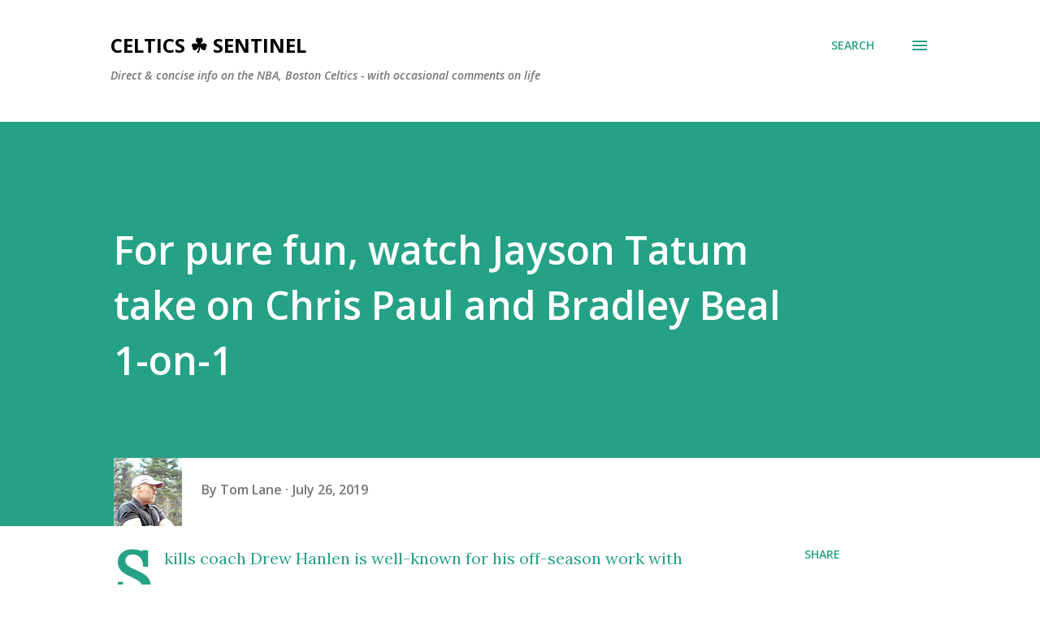

--- FILE ---
content_type: text/html; charset=UTF-8
request_url: https://www.celticssentinel.com/2019/07/for-pure-fun-watch-jayson-tatum-take-on.html
body_size: 42082
content:
<!DOCTYPE html>
<html dir='ltr' xmlns='http://www.w3.org/1999/xhtml' xmlns:b='http://www.google.com/2005/gml/b' xmlns:data='http://www.google.com/2005/gml/data' xmlns:expr='http://www.google.com/2005/gml/expr'>
<!--Twitter Card-->
<!--blog post-->
<meta content='summary_large_image' name='twitter:card'/>
<meta content='' name='twitter:description'/>
<meta content='For pure fun, watch Jayson Tatum take on Chris Paul and Bradley Beal 1-on-1' name='twitter:title'/>
<meta content='@SentinelCeltics' name='twitter:site'/>
<meta content='' name='twitter:image'/>
<meta content='@SentinelCeltics' name='twitter:creator'/>
<!--End Twitter Card-->
<head>
<meta content='width=device-width, initial-scale=1' name='viewport'/>
<title>For pure fun, watch Jayson Tatum take on Chris Paul and Bradley Beal 1-on-1</title>
<meta content='text/html; charset=UTF-8' http-equiv='Content-Type'/>
<!-- Chrome, Firefox OS and Opera -->
<meta content='#ffffff' name='theme-color'/>
<!-- Windows Phone -->
<meta content='#ffffff' name='msapplication-navbutton-color'/>
<meta content='blogger' name='generator'/>
<link href='https://www.celticssentinel.com/favicon.ico' rel='icon' type='image/x-icon'/>
<link href='https://www.celticssentinel.com/2019/07/for-pure-fun-watch-jayson-tatum-take-on.html' rel='canonical'/>
<link rel="alternate" type="application/atom+xml" title="Celtics &#9752;&#65039; Sentinel - Atom" href="https://www.celticssentinel.com/feeds/posts/default" />
<link rel="alternate" type="application/rss+xml" title="Celtics &#9752;&#65039; Sentinel - RSS" href="https://www.celticssentinel.com/feeds/posts/default?alt=rss" />
<link rel="service.post" type="application/atom+xml" title="Celtics &#9752;&#65039; Sentinel - Atom" href="https://www.blogger.com/feeds/6787177630693646574/posts/default" />

<link rel="alternate" type="application/atom+xml" title="Celtics &#9752;&#65039; Sentinel - Atom" href="https://www.celticssentinel.com/feeds/2778163238307869214/comments/default" />
<!--Can't find substitution for tag [blog.ieCssRetrofitLinks]-->
<meta content='https://www.celticssentinel.com/2019/07/for-pure-fun-watch-jayson-tatum-take-on.html' property='og:url'/>
<meta content='For pure fun, watch Jayson Tatum take on Chris Paul and Bradley Beal 1-on-1' property='og:title'/>
<meta content='A blog about the NBA and the Celtics specifically - the old, the new, and the projected.' property='og:description'/>
<style type='text/css'>@font-face{font-family:'Dancing Script';font-style:normal;font-weight:400;font-display:swap;src:url(//fonts.gstatic.com/s/dancingscript/v29/If2cXTr6YS-zF4S-kcSWSVi_sxjsohD9F50Ruu7BMSo3Rep8hNX6plRPjLo.woff2)format('woff2');unicode-range:U+0102-0103,U+0110-0111,U+0128-0129,U+0168-0169,U+01A0-01A1,U+01AF-01B0,U+0300-0301,U+0303-0304,U+0308-0309,U+0323,U+0329,U+1EA0-1EF9,U+20AB;}@font-face{font-family:'Dancing Script';font-style:normal;font-weight:400;font-display:swap;src:url(//fonts.gstatic.com/s/dancingscript/v29/If2cXTr6YS-zF4S-kcSWSVi_sxjsohD9F50Ruu7BMSo3ROp8hNX6plRPjLo.woff2)format('woff2');unicode-range:U+0100-02BA,U+02BD-02C5,U+02C7-02CC,U+02CE-02D7,U+02DD-02FF,U+0304,U+0308,U+0329,U+1D00-1DBF,U+1E00-1E9F,U+1EF2-1EFF,U+2020,U+20A0-20AB,U+20AD-20C0,U+2113,U+2C60-2C7F,U+A720-A7FF;}@font-face{font-family:'Dancing Script';font-style:normal;font-weight:400;font-display:swap;src:url(//fonts.gstatic.com/s/dancingscript/v29/If2cXTr6YS-zF4S-kcSWSVi_sxjsohD9F50Ruu7BMSo3Sup8hNX6plRP.woff2)format('woff2');unicode-range:U+0000-00FF,U+0131,U+0152-0153,U+02BB-02BC,U+02C6,U+02DA,U+02DC,U+0304,U+0308,U+0329,U+2000-206F,U+20AC,U+2122,U+2191,U+2193,U+2212,U+2215,U+FEFF,U+FFFD;}@font-face{font-family:'EB Garamond';font-style:italic;font-weight:600;font-display:swap;src:url(//fonts.gstatic.com/s/ebgaramond/v32/SlGFmQSNjdsmc35JDF1K5GRwUjcdlttVFm-rI7diR79wU6i1hGFJRvzr2Q.woff2)format('woff2');unicode-range:U+0460-052F,U+1C80-1C8A,U+20B4,U+2DE0-2DFF,U+A640-A69F,U+FE2E-FE2F;}@font-face{font-family:'EB Garamond';font-style:italic;font-weight:600;font-display:swap;src:url(//fonts.gstatic.com/s/ebgaramond/v32/SlGFmQSNjdsmc35JDF1K5GRwUjcdlttVFm-rI7diR795U6i1hGFJRvzr2Q.woff2)format('woff2');unicode-range:U+0301,U+0400-045F,U+0490-0491,U+04B0-04B1,U+2116;}@font-face{font-family:'EB Garamond';font-style:italic;font-weight:600;font-display:swap;src:url(//fonts.gstatic.com/s/ebgaramond/v32/SlGFmQSNjdsmc35JDF1K5GRwUjcdlttVFm-rI7diR79xU6i1hGFJRvzr2Q.woff2)format('woff2');unicode-range:U+1F00-1FFF;}@font-face{font-family:'EB Garamond';font-style:italic;font-weight:600;font-display:swap;src:url(//fonts.gstatic.com/s/ebgaramond/v32/SlGFmQSNjdsmc35JDF1K5GRwUjcdlttVFm-rI7diR79-U6i1hGFJRvzr2Q.woff2)format('woff2');unicode-range:U+0370-0377,U+037A-037F,U+0384-038A,U+038C,U+038E-03A1,U+03A3-03FF;}@font-face{font-family:'EB Garamond';font-style:italic;font-weight:600;font-display:swap;src:url(//fonts.gstatic.com/s/ebgaramond/v32/SlGFmQSNjdsmc35JDF1K5GRwUjcdlttVFm-rI7diR79yU6i1hGFJRvzr2Q.woff2)format('woff2');unicode-range:U+0102-0103,U+0110-0111,U+0128-0129,U+0168-0169,U+01A0-01A1,U+01AF-01B0,U+0300-0301,U+0303-0304,U+0308-0309,U+0323,U+0329,U+1EA0-1EF9,U+20AB;}@font-face{font-family:'EB Garamond';font-style:italic;font-weight:600;font-display:swap;src:url(//fonts.gstatic.com/s/ebgaramond/v32/SlGFmQSNjdsmc35JDF1K5GRwUjcdlttVFm-rI7diR79zU6i1hGFJRvzr2Q.woff2)format('woff2');unicode-range:U+0100-02BA,U+02BD-02C5,U+02C7-02CC,U+02CE-02D7,U+02DD-02FF,U+0304,U+0308,U+0329,U+1D00-1DBF,U+1E00-1E9F,U+1EF2-1EFF,U+2020,U+20A0-20AB,U+20AD-20C0,U+2113,U+2C60-2C7F,U+A720-A7FF;}@font-face{font-family:'EB Garamond';font-style:italic;font-weight:600;font-display:swap;src:url(//fonts.gstatic.com/s/ebgaramond/v32/SlGFmQSNjdsmc35JDF1K5GRwUjcdlttVFm-rI7diR799U6i1hGFJRvw.woff2)format('woff2');unicode-range:U+0000-00FF,U+0131,U+0152-0153,U+02BB-02BC,U+02C6,U+02DA,U+02DC,U+0304,U+0308,U+0329,U+2000-206F,U+20AC,U+2122,U+2191,U+2193,U+2212,U+2215,U+FEFF,U+FFFD;}@font-face{font-family:'EB Garamond';font-style:normal;font-weight:400;font-display:swap;src:url(//fonts.gstatic.com/s/ebgaramond/v32/SlGDmQSNjdsmc35JDF1K5E55YMjF_7DPuGi-6_RkCY9_WamXgHlIbvw.woff2)format('woff2');unicode-range:U+0460-052F,U+1C80-1C8A,U+20B4,U+2DE0-2DFF,U+A640-A69F,U+FE2E-FE2F;}@font-face{font-family:'EB Garamond';font-style:normal;font-weight:400;font-display:swap;src:url(//fonts.gstatic.com/s/ebgaramond/v32/SlGDmQSNjdsmc35JDF1K5E55YMjF_7DPuGi-6_RkAI9_WamXgHlIbvw.woff2)format('woff2');unicode-range:U+0301,U+0400-045F,U+0490-0491,U+04B0-04B1,U+2116;}@font-face{font-family:'EB Garamond';font-style:normal;font-weight:400;font-display:swap;src:url(//fonts.gstatic.com/s/ebgaramond/v32/SlGDmQSNjdsmc35JDF1K5E55YMjF_7DPuGi-6_RkCI9_WamXgHlIbvw.woff2)format('woff2');unicode-range:U+1F00-1FFF;}@font-face{font-family:'EB Garamond';font-style:normal;font-weight:400;font-display:swap;src:url(//fonts.gstatic.com/s/ebgaramond/v32/SlGDmQSNjdsmc35JDF1K5E55YMjF_7DPuGi-6_RkB49_WamXgHlIbvw.woff2)format('woff2');unicode-range:U+0370-0377,U+037A-037F,U+0384-038A,U+038C,U+038E-03A1,U+03A3-03FF;}@font-face{font-family:'EB Garamond';font-style:normal;font-weight:400;font-display:swap;src:url(//fonts.gstatic.com/s/ebgaramond/v32/SlGDmQSNjdsmc35JDF1K5E55YMjF_7DPuGi-6_RkC49_WamXgHlIbvw.woff2)format('woff2');unicode-range:U+0102-0103,U+0110-0111,U+0128-0129,U+0168-0169,U+01A0-01A1,U+01AF-01B0,U+0300-0301,U+0303-0304,U+0308-0309,U+0323,U+0329,U+1EA0-1EF9,U+20AB;}@font-face{font-family:'EB Garamond';font-style:normal;font-weight:400;font-display:swap;src:url(//fonts.gstatic.com/s/ebgaramond/v32/SlGDmQSNjdsmc35JDF1K5E55YMjF_7DPuGi-6_RkCo9_WamXgHlIbvw.woff2)format('woff2');unicode-range:U+0100-02BA,U+02BD-02C5,U+02C7-02CC,U+02CE-02D7,U+02DD-02FF,U+0304,U+0308,U+0329,U+1D00-1DBF,U+1E00-1E9F,U+1EF2-1EFF,U+2020,U+20A0-20AB,U+20AD-20C0,U+2113,U+2C60-2C7F,U+A720-A7FF;}@font-face{font-family:'EB Garamond';font-style:normal;font-weight:400;font-display:swap;src:url(//fonts.gstatic.com/s/ebgaramond/v32/SlGDmQSNjdsmc35JDF1K5E55YMjF_7DPuGi-6_RkBI9_WamXgHlI.woff2)format('woff2');unicode-range:U+0000-00FF,U+0131,U+0152-0153,U+02BB-02BC,U+02C6,U+02DA,U+02DC,U+0304,U+0308,U+0329,U+2000-206F,U+20AC,U+2122,U+2191,U+2193,U+2212,U+2215,U+FEFF,U+FFFD;}@font-face{font-family:'Lato';font-style:italic;font-weight:700;font-display:swap;src:url(//fonts.gstatic.com/s/lato/v25/S6u_w4BMUTPHjxsI5wq_FQftx9897sxZ.woff2)format('woff2');unicode-range:U+0100-02BA,U+02BD-02C5,U+02C7-02CC,U+02CE-02D7,U+02DD-02FF,U+0304,U+0308,U+0329,U+1D00-1DBF,U+1E00-1E9F,U+1EF2-1EFF,U+2020,U+20A0-20AB,U+20AD-20C0,U+2113,U+2C60-2C7F,U+A720-A7FF;}@font-face{font-family:'Lato';font-style:italic;font-weight:700;font-display:swap;src:url(//fonts.gstatic.com/s/lato/v25/S6u_w4BMUTPHjxsI5wq_Gwftx9897g.woff2)format('woff2');unicode-range:U+0000-00FF,U+0131,U+0152-0153,U+02BB-02BC,U+02C6,U+02DA,U+02DC,U+0304,U+0308,U+0329,U+2000-206F,U+20AC,U+2122,U+2191,U+2193,U+2212,U+2215,U+FEFF,U+FFFD;}@font-face{font-family:'Lato';font-style:normal;font-weight:400;font-display:swap;src:url(//fonts.gstatic.com/s/lato/v25/S6uyw4BMUTPHjxAwXiWtFCfQ7A.woff2)format('woff2');unicode-range:U+0100-02BA,U+02BD-02C5,U+02C7-02CC,U+02CE-02D7,U+02DD-02FF,U+0304,U+0308,U+0329,U+1D00-1DBF,U+1E00-1E9F,U+1EF2-1EFF,U+2020,U+20A0-20AB,U+20AD-20C0,U+2113,U+2C60-2C7F,U+A720-A7FF;}@font-face{font-family:'Lato';font-style:normal;font-weight:400;font-display:swap;src:url(//fonts.gstatic.com/s/lato/v25/S6uyw4BMUTPHjx4wXiWtFCc.woff2)format('woff2');unicode-range:U+0000-00FF,U+0131,U+0152-0153,U+02BB-02BC,U+02C6,U+02DA,U+02DC,U+0304,U+0308,U+0329,U+2000-206F,U+20AC,U+2122,U+2191,U+2193,U+2212,U+2215,U+FEFF,U+FFFD;}@font-face{font-family:'Lato';font-style:normal;font-weight:700;font-display:swap;src:url(//fonts.gstatic.com/s/lato/v25/S6u9w4BMUTPHh6UVSwaPGQ3q5d0N7w.woff2)format('woff2');unicode-range:U+0100-02BA,U+02BD-02C5,U+02C7-02CC,U+02CE-02D7,U+02DD-02FF,U+0304,U+0308,U+0329,U+1D00-1DBF,U+1E00-1E9F,U+1EF2-1EFF,U+2020,U+20A0-20AB,U+20AD-20C0,U+2113,U+2C60-2C7F,U+A720-A7FF;}@font-face{font-family:'Lato';font-style:normal;font-weight:700;font-display:swap;src:url(//fonts.gstatic.com/s/lato/v25/S6u9w4BMUTPHh6UVSwiPGQ3q5d0.woff2)format('woff2');unicode-range:U+0000-00FF,U+0131,U+0152-0153,U+02BB-02BC,U+02C6,U+02DA,U+02DC,U+0304,U+0308,U+0329,U+2000-206F,U+20AC,U+2122,U+2191,U+2193,U+2212,U+2215,U+FEFF,U+FFFD;}@font-face{font-family:'Lato';font-style:normal;font-weight:900;font-display:swap;src:url(//fonts.gstatic.com/s/lato/v25/S6u9w4BMUTPHh50XSwaPGQ3q5d0N7w.woff2)format('woff2');unicode-range:U+0100-02BA,U+02BD-02C5,U+02C7-02CC,U+02CE-02D7,U+02DD-02FF,U+0304,U+0308,U+0329,U+1D00-1DBF,U+1E00-1E9F,U+1EF2-1EFF,U+2020,U+20A0-20AB,U+20AD-20C0,U+2113,U+2C60-2C7F,U+A720-A7FF;}@font-face{font-family:'Lato';font-style:normal;font-weight:900;font-display:swap;src:url(//fonts.gstatic.com/s/lato/v25/S6u9w4BMUTPHh50XSwiPGQ3q5d0.woff2)format('woff2');unicode-range:U+0000-00FF,U+0131,U+0152-0153,U+02BB-02BC,U+02C6,U+02DA,U+02DC,U+0304,U+0308,U+0329,U+2000-206F,U+20AC,U+2122,U+2191,U+2193,U+2212,U+2215,U+FEFF,U+FFFD;}@font-face{font-family:'Lora';font-style:normal;font-weight:400;font-display:swap;src:url(//fonts.gstatic.com/s/lora/v37/0QI6MX1D_JOuGQbT0gvTJPa787weuxJMkq18ndeYxZ2JTg.woff2)format('woff2');unicode-range:U+0460-052F,U+1C80-1C8A,U+20B4,U+2DE0-2DFF,U+A640-A69F,U+FE2E-FE2F;}@font-face{font-family:'Lora';font-style:normal;font-weight:400;font-display:swap;src:url(//fonts.gstatic.com/s/lora/v37/0QI6MX1D_JOuGQbT0gvTJPa787weuxJFkq18ndeYxZ2JTg.woff2)format('woff2');unicode-range:U+0301,U+0400-045F,U+0490-0491,U+04B0-04B1,U+2116;}@font-face{font-family:'Lora';font-style:normal;font-weight:400;font-display:swap;src:url(//fonts.gstatic.com/s/lora/v37/0QI6MX1D_JOuGQbT0gvTJPa787weuxI9kq18ndeYxZ2JTg.woff2)format('woff2');unicode-range:U+0302-0303,U+0305,U+0307-0308,U+0310,U+0312,U+0315,U+031A,U+0326-0327,U+032C,U+032F-0330,U+0332-0333,U+0338,U+033A,U+0346,U+034D,U+0391-03A1,U+03A3-03A9,U+03B1-03C9,U+03D1,U+03D5-03D6,U+03F0-03F1,U+03F4-03F5,U+2016-2017,U+2034-2038,U+203C,U+2040,U+2043,U+2047,U+2050,U+2057,U+205F,U+2070-2071,U+2074-208E,U+2090-209C,U+20D0-20DC,U+20E1,U+20E5-20EF,U+2100-2112,U+2114-2115,U+2117-2121,U+2123-214F,U+2190,U+2192,U+2194-21AE,U+21B0-21E5,U+21F1-21F2,U+21F4-2211,U+2213-2214,U+2216-22FF,U+2308-230B,U+2310,U+2319,U+231C-2321,U+2336-237A,U+237C,U+2395,U+239B-23B7,U+23D0,U+23DC-23E1,U+2474-2475,U+25AF,U+25B3,U+25B7,U+25BD,U+25C1,U+25CA,U+25CC,U+25FB,U+266D-266F,U+27C0-27FF,U+2900-2AFF,U+2B0E-2B11,U+2B30-2B4C,U+2BFE,U+3030,U+FF5B,U+FF5D,U+1D400-1D7FF,U+1EE00-1EEFF;}@font-face{font-family:'Lora';font-style:normal;font-weight:400;font-display:swap;src:url(//fonts.gstatic.com/s/lora/v37/0QI6MX1D_JOuGQbT0gvTJPa787weuxIvkq18ndeYxZ2JTg.woff2)format('woff2');unicode-range:U+0001-000C,U+000E-001F,U+007F-009F,U+20DD-20E0,U+20E2-20E4,U+2150-218F,U+2190,U+2192,U+2194-2199,U+21AF,U+21E6-21F0,U+21F3,U+2218-2219,U+2299,U+22C4-22C6,U+2300-243F,U+2440-244A,U+2460-24FF,U+25A0-27BF,U+2800-28FF,U+2921-2922,U+2981,U+29BF,U+29EB,U+2B00-2BFF,U+4DC0-4DFF,U+FFF9-FFFB,U+10140-1018E,U+10190-1019C,U+101A0,U+101D0-101FD,U+102E0-102FB,U+10E60-10E7E,U+1D2C0-1D2D3,U+1D2E0-1D37F,U+1F000-1F0FF,U+1F100-1F1AD,U+1F1E6-1F1FF,U+1F30D-1F30F,U+1F315,U+1F31C,U+1F31E,U+1F320-1F32C,U+1F336,U+1F378,U+1F37D,U+1F382,U+1F393-1F39F,U+1F3A7-1F3A8,U+1F3AC-1F3AF,U+1F3C2,U+1F3C4-1F3C6,U+1F3CA-1F3CE,U+1F3D4-1F3E0,U+1F3ED,U+1F3F1-1F3F3,U+1F3F5-1F3F7,U+1F408,U+1F415,U+1F41F,U+1F426,U+1F43F,U+1F441-1F442,U+1F444,U+1F446-1F449,U+1F44C-1F44E,U+1F453,U+1F46A,U+1F47D,U+1F4A3,U+1F4B0,U+1F4B3,U+1F4B9,U+1F4BB,U+1F4BF,U+1F4C8-1F4CB,U+1F4D6,U+1F4DA,U+1F4DF,U+1F4E3-1F4E6,U+1F4EA-1F4ED,U+1F4F7,U+1F4F9-1F4FB,U+1F4FD-1F4FE,U+1F503,U+1F507-1F50B,U+1F50D,U+1F512-1F513,U+1F53E-1F54A,U+1F54F-1F5FA,U+1F610,U+1F650-1F67F,U+1F687,U+1F68D,U+1F691,U+1F694,U+1F698,U+1F6AD,U+1F6B2,U+1F6B9-1F6BA,U+1F6BC,U+1F6C6-1F6CF,U+1F6D3-1F6D7,U+1F6E0-1F6EA,U+1F6F0-1F6F3,U+1F6F7-1F6FC,U+1F700-1F7FF,U+1F800-1F80B,U+1F810-1F847,U+1F850-1F859,U+1F860-1F887,U+1F890-1F8AD,U+1F8B0-1F8BB,U+1F8C0-1F8C1,U+1F900-1F90B,U+1F93B,U+1F946,U+1F984,U+1F996,U+1F9E9,U+1FA00-1FA6F,U+1FA70-1FA7C,U+1FA80-1FA89,U+1FA8F-1FAC6,U+1FACE-1FADC,U+1FADF-1FAE9,U+1FAF0-1FAF8,U+1FB00-1FBFF;}@font-face{font-family:'Lora';font-style:normal;font-weight:400;font-display:swap;src:url(//fonts.gstatic.com/s/lora/v37/0QI6MX1D_JOuGQbT0gvTJPa787weuxJOkq18ndeYxZ2JTg.woff2)format('woff2');unicode-range:U+0102-0103,U+0110-0111,U+0128-0129,U+0168-0169,U+01A0-01A1,U+01AF-01B0,U+0300-0301,U+0303-0304,U+0308-0309,U+0323,U+0329,U+1EA0-1EF9,U+20AB;}@font-face{font-family:'Lora';font-style:normal;font-weight:400;font-display:swap;src:url(//fonts.gstatic.com/s/lora/v37/0QI6MX1D_JOuGQbT0gvTJPa787weuxJPkq18ndeYxZ2JTg.woff2)format('woff2');unicode-range:U+0100-02BA,U+02BD-02C5,U+02C7-02CC,U+02CE-02D7,U+02DD-02FF,U+0304,U+0308,U+0329,U+1D00-1DBF,U+1E00-1E9F,U+1EF2-1EFF,U+2020,U+20A0-20AB,U+20AD-20C0,U+2113,U+2C60-2C7F,U+A720-A7FF;}@font-face{font-family:'Lora';font-style:normal;font-weight:400;font-display:swap;src:url(//fonts.gstatic.com/s/lora/v37/0QI6MX1D_JOuGQbT0gvTJPa787weuxJBkq18ndeYxZ0.woff2)format('woff2');unicode-range:U+0000-00FF,U+0131,U+0152-0153,U+02BB-02BC,U+02C6,U+02DA,U+02DC,U+0304,U+0308,U+0329,U+2000-206F,U+20AC,U+2122,U+2191,U+2193,U+2212,U+2215,U+FEFF,U+FFFD;}@font-face{font-family:'Open Sans';font-style:italic;font-weight:600;font-stretch:100%;font-display:swap;src:url(//fonts.gstatic.com/s/opensans/v44/memtYaGs126MiZpBA-UFUIcVXSCEkx2cmqvXlWqWtE6FxZCJgvAQ.woff2)format('woff2');unicode-range:U+0460-052F,U+1C80-1C8A,U+20B4,U+2DE0-2DFF,U+A640-A69F,U+FE2E-FE2F;}@font-face{font-family:'Open Sans';font-style:italic;font-weight:600;font-stretch:100%;font-display:swap;src:url(//fonts.gstatic.com/s/opensans/v44/memtYaGs126MiZpBA-UFUIcVXSCEkx2cmqvXlWqWvU6FxZCJgvAQ.woff2)format('woff2');unicode-range:U+0301,U+0400-045F,U+0490-0491,U+04B0-04B1,U+2116;}@font-face{font-family:'Open Sans';font-style:italic;font-weight:600;font-stretch:100%;font-display:swap;src:url(//fonts.gstatic.com/s/opensans/v44/memtYaGs126MiZpBA-UFUIcVXSCEkx2cmqvXlWqWtU6FxZCJgvAQ.woff2)format('woff2');unicode-range:U+1F00-1FFF;}@font-face{font-family:'Open Sans';font-style:italic;font-weight:600;font-stretch:100%;font-display:swap;src:url(//fonts.gstatic.com/s/opensans/v44/memtYaGs126MiZpBA-UFUIcVXSCEkx2cmqvXlWqWuk6FxZCJgvAQ.woff2)format('woff2');unicode-range:U+0370-0377,U+037A-037F,U+0384-038A,U+038C,U+038E-03A1,U+03A3-03FF;}@font-face{font-family:'Open Sans';font-style:italic;font-weight:600;font-stretch:100%;font-display:swap;src:url(//fonts.gstatic.com/s/opensans/v44/memtYaGs126MiZpBA-UFUIcVXSCEkx2cmqvXlWqWu06FxZCJgvAQ.woff2)format('woff2');unicode-range:U+0307-0308,U+0590-05FF,U+200C-2010,U+20AA,U+25CC,U+FB1D-FB4F;}@font-face{font-family:'Open Sans';font-style:italic;font-weight:600;font-stretch:100%;font-display:swap;src:url(//fonts.gstatic.com/s/opensans/v44/memtYaGs126MiZpBA-UFUIcVXSCEkx2cmqvXlWqWxU6FxZCJgvAQ.woff2)format('woff2');unicode-range:U+0302-0303,U+0305,U+0307-0308,U+0310,U+0312,U+0315,U+031A,U+0326-0327,U+032C,U+032F-0330,U+0332-0333,U+0338,U+033A,U+0346,U+034D,U+0391-03A1,U+03A3-03A9,U+03B1-03C9,U+03D1,U+03D5-03D6,U+03F0-03F1,U+03F4-03F5,U+2016-2017,U+2034-2038,U+203C,U+2040,U+2043,U+2047,U+2050,U+2057,U+205F,U+2070-2071,U+2074-208E,U+2090-209C,U+20D0-20DC,U+20E1,U+20E5-20EF,U+2100-2112,U+2114-2115,U+2117-2121,U+2123-214F,U+2190,U+2192,U+2194-21AE,U+21B0-21E5,U+21F1-21F2,U+21F4-2211,U+2213-2214,U+2216-22FF,U+2308-230B,U+2310,U+2319,U+231C-2321,U+2336-237A,U+237C,U+2395,U+239B-23B7,U+23D0,U+23DC-23E1,U+2474-2475,U+25AF,U+25B3,U+25B7,U+25BD,U+25C1,U+25CA,U+25CC,U+25FB,U+266D-266F,U+27C0-27FF,U+2900-2AFF,U+2B0E-2B11,U+2B30-2B4C,U+2BFE,U+3030,U+FF5B,U+FF5D,U+1D400-1D7FF,U+1EE00-1EEFF;}@font-face{font-family:'Open Sans';font-style:italic;font-weight:600;font-stretch:100%;font-display:swap;src:url(//fonts.gstatic.com/s/opensans/v44/memtYaGs126MiZpBA-UFUIcVXSCEkx2cmqvXlWqW106FxZCJgvAQ.woff2)format('woff2');unicode-range:U+0001-000C,U+000E-001F,U+007F-009F,U+20DD-20E0,U+20E2-20E4,U+2150-218F,U+2190,U+2192,U+2194-2199,U+21AF,U+21E6-21F0,U+21F3,U+2218-2219,U+2299,U+22C4-22C6,U+2300-243F,U+2440-244A,U+2460-24FF,U+25A0-27BF,U+2800-28FF,U+2921-2922,U+2981,U+29BF,U+29EB,U+2B00-2BFF,U+4DC0-4DFF,U+FFF9-FFFB,U+10140-1018E,U+10190-1019C,U+101A0,U+101D0-101FD,U+102E0-102FB,U+10E60-10E7E,U+1D2C0-1D2D3,U+1D2E0-1D37F,U+1F000-1F0FF,U+1F100-1F1AD,U+1F1E6-1F1FF,U+1F30D-1F30F,U+1F315,U+1F31C,U+1F31E,U+1F320-1F32C,U+1F336,U+1F378,U+1F37D,U+1F382,U+1F393-1F39F,U+1F3A7-1F3A8,U+1F3AC-1F3AF,U+1F3C2,U+1F3C4-1F3C6,U+1F3CA-1F3CE,U+1F3D4-1F3E0,U+1F3ED,U+1F3F1-1F3F3,U+1F3F5-1F3F7,U+1F408,U+1F415,U+1F41F,U+1F426,U+1F43F,U+1F441-1F442,U+1F444,U+1F446-1F449,U+1F44C-1F44E,U+1F453,U+1F46A,U+1F47D,U+1F4A3,U+1F4B0,U+1F4B3,U+1F4B9,U+1F4BB,U+1F4BF,U+1F4C8-1F4CB,U+1F4D6,U+1F4DA,U+1F4DF,U+1F4E3-1F4E6,U+1F4EA-1F4ED,U+1F4F7,U+1F4F9-1F4FB,U+1F4FD-1F4FE,U+1F503,U+1F507-1F50B,U+1F50D,U+1F512-1F513,U+1F53E-1F54A,U+1F54F-1F5FA,U+1F610,U+1F650-1F67F,U+1F687,U+1F68D,U+1F691,U+1F694,U+1F698,U+1F6AD,U+1F6B2,U+1F6B9-1F6BA,U+1F6BC,U+1F6C6-1F6CF,U+1F6D3-1F6D7,U+1F6E0-1F6EA,U+1F6F0-1F6F3,U+1F6F7-1F6FC,U+1F700-1F7FF,U+1F800-1F80B,U+1F810-1F847,U+1F850-1F859,U+1F860-1F887,U+1F890-1F8AD,U+1F8B0-1F8BB,U+1F8C0-1F8C1,U+1F900-1F90B,U+1F93B,U+1F946,U+1F984,U+1F996,U+1F9E9,U+1FA00-1FA6F,U+1FA70-1FA7C,U+1FA80-1FA89,U+1FA8F-1FAC6,U+1FACE-1FADC,U+1FADF-1FAE9,U+1FAF0-1FAF8,U+1FB00-1FBFF;}@font-face{font-family:'Open Sans';font-style:italic;font-weight:600;font-stretch:100%;font-display:swap;src:url(//fonts.gstatic.com/s/opensans/v44/memtYaGs126MiZpBA-UFUIcVXSCEkx2cmqvXlWqWtk6FxZCJgvAQ.woff2)format('woff2');unicode-range:U+0102-0103,U+0110-0111,U+0128-0129,U+0168-0169,U+01A0-01A1,U+01AF-01B0,U+0300-0301,U+0303-0304,U+0308-0309,U+0323,U+0329,U+1EA0-1EF9,U+20AB;}@font-face{font-family:'Open Sans';font-style:italic;font-weight:600;font-stretch:100%;font-display:swap;src:url(//fonts.gstatic.com/s/opensans/v44/memtYaGs126MiZpBA-UFUIcVXSCEkx2cmqvXlWqWt06FxZCJgvAQ.woff2)format('woff2');unicode-range:U+0100-02BA,U+02BD-02C5,U+02C7-02CC,U+02CE-02D7,U+02DD-02FF,U+0304,U+0308,U+0329,U+1D00-1DBF,U+1E00-1E9F,U+1EF2-1EFF,U+2020,U+20A0-20AB,U+20AD-20C0,U+2113,U+2C60-2C7F,U+A720-A7FF;}@font-face{font-family:'Open Sans';font-style:italic;font-weight:600;font-stretch:100%;font-display:swap;src:url(//fonts.gstatic.com/s/opensans/v44/memtYaGs126MiZpBA-UFUIcVXSCEkx2cmqvXlWqWuU6FxZCJgg.woff2)format('woff2');unicode-range:U+0000-00FF,U+0131,U+0152-0153,U+02BB-02BC,U+02C6,U+02DA,U+02DC,U+0304,U+0308,U+0329,U+2000-206F,U+20AC,U+2122,U+2191,U+2193,U+2212,U+2215,U+FEFF,U+FFFD;}@font-face{font-family:'Open Sans';font-style:italic;font-weight:800;font-stretch:100%;font-display:swap;src:url(//fonts.gstatic.com/s/opensans/v44/memtYaGs126MiZpBA-UFUIcVXSCEkx2cmqvXlWqWtE6FxZCJgvAQ.woff2)format('woff2');unicode-range:U+0460-052F,U+1C80-1C8A,U+20B4,U+2DE0-2DFF,U+A640-A69F,U+FE2E-FE2F;}@font-face{font-family:'Open Sans';font-style:italic;font-weight:800;font-stretch:100%;font-display:swap;src:url(//fonts.gstatic.com/s/opensans/v44/memtYaGs126MiZpBA-UFUIcVXSCEkx2cmqvXlWqWvU6FxZCJgvAQ.woff2)format('woff2');unicode-range:U+0301,U+0400-045F,U+0490-0491,U+04B0-04B1,U+2116;}@font-face{font-family:'Open Sans';font-style:italic;font-weight:800;font-stretch:100%;font-display:swap;src:url(//fonts.gstatic.com/s/opensans/v44/memtYaGs126MiZpBA-UFUIcVXSCEkx2cmqvXlWqWtU6FxZCJgvAQ.woff2)format('woff2');unicode-range:U+1F00-1FFF;}@font-face{font-family:'Open Sans';font-style:italic;font-weight:800;font-stretch:100%;font-display:swap;src:url(//fonts.gstatic.com/s/opensans/v44/memtYaGs126MiZpBA-UFUIcVXSCEkx2cmqvXlWqWuk6FxZCJgvAQ.woff2)format('woff2');unicode-range:U+0370-0377,U+037A-037F,U+0384-038A,U+038C,U+038E-03A1,U+03A3-03FF;}@font-face{font-family:'Open Sans';font-style:italic;font-weight:800;font-stretch:100%;font-display:swap;src:url(//fonts.gstatic.com/s/opensans/v44/memtYaGs126MiZpBA-UFUIcVXSCEkx2cmqvXlWqWu06FxZCJgvAQ.woff2)format('woff2');unicode-range:U+0307-0308,U+0590-05FF,U+200C-2010,U+20AA,U+25CC,U+FB1D-FB4F;}@font-face{font-family:'Open Sans';font-style:italic;font-weight:800;font-stretch:100%;font-display:swap;src:url(//fonts.gstatic.com/s/opensans/v44/memtYaGs126MiZpBA-UFUIcVXSCEkx2cmqvXlWqWxU6FxZCJgvAQ.woff2)format('woff2');unicode-range:U+0302-0303,U+0305,U+0307-0308,U+0310,U+0312,U+0315,U+031A,U+0326-0327,U+032C,U+032F-0330,U+0332-0333,U+0338,U+033A,U+0346,U+034D,U+0391-03A1,U+03A3-03A9,U+03B1-03C9,U+03D1,U+03D5-03D6,U+03F0-03F1,U+03F4-03F5,U+2016-2017,U+2034-2038,U+203C,U+2040,U+2043,U+2047,U+2050,U+2057,U+205F,U+2070-2071,U+2074-208E,U+2090-209C,U+20D0-20DC,U+20E1,U+20E5-20EF,U+2100-2112,U+2114-2115,U+2117-2121,U+2123-214F,U+2190,U+2192,U+2194-21AE,U+21B0-21E5,U+21F1-21F2,U+21F4-2211,U+2213-2214,U+2216-22FF,U+2308-230B,U+2310,U+2319,U+231C-2321,U+2336-237A,U+237C,U+2395,U+239B-23B7,U+23D0,U+23DC-23E1,U+2474-2475,U+25AF,U+25B3,U+25B7,U+25BD,U+25C1,U+25CA,U+25CC,U+25FB,U+266D-266F,U+27C0-27FF,U+2900-2AFF,U+2B0E-2B11,U+2B30-2B4C,U+2BFE,U+3030,U+FF5B,U+FF5D,U+1D400-1D7FF,U+1EE00-1EEFF;}@font-face{font-family:'Open Sans';font-style:italic;font-weight:800;font-stretch:100%;font-display:swap;src:url(//fonts.gstatic.com/s/opensans/v44/memtYaGs126MiZpBA-UFUIcVXSCEkx2cmqvXlWqW106FxZCJgvAQ.woff2)format('woff2');unicode-range:U+0001-000C,U+000E-001F,U+007F-009F,U+20DD-20E0,U+20E2-20E4,U+2150-218F,U+2190,U+2192,U+2194-2199,U+21AF,U+21E6-21F0,U+21F3,U+2218-2219,U+2299,U+22C4-22C6,U+2300-243F,U+2440-244A,U+2460-24FF,U+25A0-27BF,U+2800-28FF,U+2921-2922,U+2981,U+29BF,U+29EB,U+2B00-2BFF,U+4DC0-4DFF,U+FFF9-FFFB,U+10140-1018E,U+10190-1019C,U+101A0,U+101D0-101FD,U+102E0-102FB,U+10E60-10E7E,U+1D2C0-1D2D3,U+1D2E0-1D37F,U+1F000-1F0FF,U+1F100-1F1AD,U+1F1E6-1F1FF,U+1F30D-1F30F,U+1F315,U+1F31C,U+1F31E,U+1F320-1F32C,U+1F336,U+1F378,U+1F37D,U+1F382,U+1F393-1F39F,U+1F3A7-1F3A8,U+1F3AC-1F3AF,U+1F3C2,U+1F3C4-1F3C6,U+1F3CA-1F3CE,U+1F3D4-1F3E0,U+1F3ED,U+1F3F1-1F3F3,U+1F3F5-1F3F7,U+1F408,U+1F415,U+1F41F,U+1F426,U+1F43F,U+1F441-1F442,U+1F444,U+1F446-1F449,U+1F44C-1F44E,U+1F453,U+1F46A,U+1F47D,U+1F4A3,U+1F4B0,U+1F4B3,U+1F4B9,U+1F4BB,U+1F4BF,U+1F4C8-1F4CB,U+1F4D6,U+1F4DA,U+1F4DF,U+1F4E3-1F4E6,U+1F4EA-1F4ED,U+1F4F7,U+1F4F9-1F4FB,U+1F4FD-1F4FE,U+1F503,U+1F507-1F50B,U+1F50D,U+1F512-1F513,U+1F53E-1F54A,U+1F54F-1F5FA,U+1F610,U+1F650-1F67F,U+1F687,U+1F68D,U+1F691,U+1F694,U+1F698,U+1F6AD,U+1F6B2,U+1F6B9-1F6BA,U+1F6BC,U+1F6C6-1F6CF,U+1F6D3-1F6D7,U+1F6E0-1F6EA,U+1F6F0-1F6F3,U+1F6F7-1F6FC,U+1F700-1F7FF,U+1F800-1F80B,U+1F810-1F847,U+1F850-1F859,U+1F860-1F887,U+1F890-1F8AD,U+1F8B0-1F8BB,U+1F8C0-1F8C1,U+1F900-1F90B,U+1F93B,U+1F946,U+1F984,U+1F996,U+1F9E9,U+1FA00-1FA6F,U+1FA70-1FA7C,U+1FA80-1FA89,U+1FA8F-1FAC6,U+1FACE-1FADC,U+1FADF-1FAE9,U+1FAF0-1FAF8,U+1FB00-1FBFF;}@font-face{font-family:'Open Sans';font-style:italic;font-weight:800;font-stretch:100%;font-display:swap;src:url(//fonts.gstatic.com/s/opensans/v44/memtYaGs126MiZpBA-UFUIcVXSCEkx2cmqvXlWqWtk6FxZCJgvAQ.woff2)format('woff2');unicode-range:U+0102-0103,U+0110-0111,U+0128-0129,U+0168-0169,U+01A0-01A1,U+01AF-01B0,U+0300-0301,U+0303-0304,U+0308-0309,U+0323,U+0329,U+1EA0-1EF9,U+20AB;}@font-face{font-family:'Open Sans';font-style:italic;font-weight:800;font-stretch:100%;font-display:swap;src:url(//fonts.gstatic.com/s/opensans/v44/memtYaGs126MiZpBA-UFUIcVXSCEkx2cmqvXlWqWt06FxZCJgvAQ.woff2)format('woff2');unicode-range:U+0100-02BA,U+02BD-02C5,U+02C7-02CC,U+02CE-02D7,U+02DD-02FF,U+0304,U+0308,U+0329,U+1D00-1DBF,U+1E00-1E9F,U+1EF2-1EFF,U+2020,U+20A0-20AB,U+20AD-20C0,U+2113,U+2C60-2C7F,U+A720-A7FF;}@font-face{font-family:'Open Sans';font-style:italic;font-weight:800;font-stretch:100%;font-display:swap;src:url(//fonts.gstatic.com/s/opensans/v44/memtYaGs126MiZpBA-UFUIcVXSCEkx2cmqvXlWqWuU6FxZCJgg.woff2)format('woff2');unicode-range:U+0000-00FF,U+0131,U+0152-0153,U+02BB-02BC,U+02C6,U+02DA,U+02DC,U+0304,U+0308,U+0329,U+2000-206F,U+20AC,U+2122,U+2191,U+2193,U+2212,U+2215,U+FEFF,U+FFFD;}@font-face{font-family:'Open Sans';font-style:normal;font-weight:400;font-stretch:100%;font-display:swap;src:url(//fonts.gstatic.com/s/opensans/v44/memvYaGs126MiZpBA-UvWbX2vVnXBbObj2OVTSKmu0SC55K5gw.woff2)format('woff2');unicode-range:U+0460-052F,U+1C80-1C8A,U+20B4,U+2DE0-2DFF,U+A640-A69F,U+FE2E-FE2F;}@font-face{font-family:'Open Sans';font-style:normal;font-weight:400;font-stretch:100%;font-display:swap;src:url(//fonts.gstatic.com/s/opensans/v44/memvYaGs126MiZpBA-UvWbX2vVnXBbObj2OVTSumu0SC55K5gw.woff2)format('woff2');unicode-range:U+0301,U+0400-045F,U+0490-0491,U+04B0-04B1,U+2116;}@font-face{font-family:'Open Sans';font-style:normal;font-weight:400;font-stretch:100%;font-display:swap;src:url(//fonts.gstatic.com/s/opensans/v44/memvYaGs126MiZpBA-UvWbX2vVnXBbObj2OVTSOmu0SC55K5gw.woff2)format('woff2');unicode-range:U+1F00-1FFF;}@font-face{font-family:'Open Sans';font-style:normal;font-weight:400;font-stretch:100%;font-display:swap;src:url(//fonts.gstatic.com/s/opensans/v44/memvYaGs126MiZpBA-UvWbX2vVnXBbObj2OVTSymu0SC55K5gw.woff2)format('woff2');unicode-range:U+0370-0377,U+037A-037F,U+0384-038A,U+038C,U+038E-03A1,U+03A3-03FF;}@font-face{font-family:'Open Sans';font-style:normal;font-weight:400;font-stretch:100%;font-display:swap;src:url(//fonts.gstatic.com/s/opensans/v44/memvYaGs126MiZpBA-UvWbX2vVnXBbObj2OVTS2mu0SC55K5gw.woff2)format('woff2');unicode-range:U+0307-0308,U+0590-05FF,U+200C-2010,U+20AA,U+25CC,U+FB1D-FB4F;}@font-face{font-family:'Open Sans';font-style:normal;font-weight:400;font-stretch:100%;font-display:swap;src:url(//fonts.gstatic.com/s/opensans/v44/memvYaGs126MiZpBA-UvWbX2vVnXBbObj2OVTVOmu0SC55K5gw.woff2)format('woff2');unicode-range:U+0302-0303,U+0305,U+0307-0308,U+0310,U+0312,U+0315,U+031A,U+0326-0327,U+032C,U+032F-0330,U+0332-0333,U+0338,U+033A,U+0346,U+034D,U+0391-03A1,U+03A3-03A9,U+03B1-03C9,U+03D1,U+03D5-03D6,U+03F0-03F1,U+03F4-03F5,U+2016-2017,U+2034-2038,U+203C,U+2040,U+2043,U+2047,U+2050,U+2057,U+205F,U+2070-2071,U+2074-208E,U+2090-209C,U+20D0-20DC,U+20E1,U+20E5-20EF,U+2100-2112,U+2114-2115,U+2117-2121,U+2123-214F,U+2190,U+2192,U+2194-21AE,U+21B0-21E5,U+21F1-21F2,U+21F4-2211,U+2213-2214,U+2216-22FF,U+2308-230B,U+2310,U+2319,U+231C-2321,U+2336-237A,U+237C,U+2395,U+239B-23B7,U+23D0,U+23DC-23E1,U+2474-2475,U+25AF,U+25B3,U+25B7,U+25BD,U+25C1,U+25CA,U+25CC,U+25FB,U+266D-266F,U+27C0-27FF,U+2900-2AFF,U+2B0E-2B11,U+2B30-2B4C,U+2BFE,U+3030,U+FF5B,U+FF5D,U+1D400-1D7FF,U+1EE00-1EEFF;}@font-face{font-family:'Open Sans';font-style:normal;font-weight:400;font-stretch:100%;font-display:swap;src:url(//fonts.gstatic.com/s/opensans/v44/memvYaGs126MiZpBA-UvWbX2vVnXBbObj2OVTUGmu0SC55K5gw.woff2)format('woff2');unicode-range:U+0001-000C,U+000E-001F,U+007F-009F,U+20DD-20E0,U+20E2-20E4,U+2150-218F,U+2190,U+2192,U+2194-2199,U+21AF,U+21E6-21F0,U+21F3,U+2218-2219,U+2299,U+22C4-22C6,U+2300-243F,U+2440-244A,U+2460-24FF,U+25A0-27BF,U+2800-28FF,U+2921-2922,U+2981,U+29BF,U+29EB,U+2B00-2BFF,U+4DC0-4DFF,U+FFF9-FFFB,U+10140-1018E,U+10190-1019C,U+101A0,U+101D0-101FD,U+102E0-102FB,U+10E60-10E7E,U+1D2C0-1D2D3,U+1D2E0-1D37F,U+1F000-1F0FF,U+1F100-1F1AD,U+1F1E6-1F1FF,U+1F30D-1F30F,U+1F315,U+1F31C,U+1F31E,U+1F320-1F32C,U+1F336,U+1F378,U+1F37D,U+1F382,U+1F393-1F39F,U+1F3A7-1F3A8,U+1F3AC-1F3AF,U+1F3C2,U+1F3C4-1F3C6,U+1F3CA-1F3CE,U+1F3D4-1F3E0,U+1F3ED,U+1F3F1-1F3F3,U+1F3F5-1F3F7,U+1F408,U+1F415,U+1F41F,U+1F426,U+1F43F,U+1F441-1F442,U+1F444,U+1F446-1F449,U+1F44C-1F44E,U+1F453,U+1F46A,U+1F47D,U+1F4A3,U+1F4B0,U+1F4B3,U+1F4B9,U+1F4BB,U+1F4BF,U+1F4C8-1F4CB,U+1F4D6,U+1F4DA,U+1F4DF,U+1F4E3-1F4E6,U+1F4EA-1F4ED,U+1F4F7,U+1F4F9-1F4FB,U+1F4FD-1F4FE,U+1F503,U+1F507-1F50B,U+1F50D,U+1F512-1F513,U+1F53E-1F54A,U+1F54F-1F5FA,U+1F610,U+1F650-1F67F,U+1F687,U+1F68D,U+1F691,U+1F694,U+1F698,U+1F6AD,U+1F6B2,U+1F6B9-1F6BA,U+1F6BC,U+1F6C6-1F6CF,U+1F6D3-1F6D7,U+1F6E0-1F6EA,U+1F6F0-1F6F3,U+1F6F7-1F6FC,U+1F700-1F7FF,U+1F800-1F80B,U+1F810-1F847,U+1F850-1F859,U+1F860-1F887,U+1F890-1F8AD,U+1F8B0-1F8BB,U+1F8C0-1F8C1,U+1F900-1F90B,U+1F93B,U+1F946,U+1F984,U+1F996,U+1F9E9,U+1FA00-1FA6F,U+1FA70-1FA7C,U+1FA80-1FA89,U+1FA8F-1FAC6,U+1FACE-1FADC,U+1FADF-1FAE9,U+1FAF0-1FAF8,U+1FB00-1FBFF;}@font-face{font-family:'Open Sans';font-style:normal;font-weight:400;font-stretch:100%;font-display:swap;src:url(//fonts.gstatic.com/s/opensans/v44/memvYaGs126MiZpBA-UvWbX2vVnXBbObj2OVTSCmu0SC55K5gw.woff2)format('woff2');unicode-range:U+0102-0103,U+0110-0111,U+0128-0129,U+0168-0169,U+01A0-01A1,U+01AF-01B0,U+0300-0301,U+0303-0304,U+0308-0309,U+0323,U+0329,U+1EA0-1EF9,U+20AB;}@font-face{font-family:'Open Sans';font-style:normal;font-weight:400;font-stretch:100%;font-display:swap;src:url(//fonts.gstatic.com/s/opensans/v44/memvYaGs126MiZpBA-UvWbX2vVnXBbObj2OVTSGmu0SC55K5gw.woff2)format('woff2');unicode-range:U+0100-02BA,U+02BD-02C5,U+02C7-02CC,U+02CE-02D7,U+02DD-02FF,U+0304,U+0308,U+0329,U+1D00-1DBF,U+1E00-1E9F,U+1EF2-1EFF,U+2020,U+20A0-20AB,U+20AD-20C0,U+2113,U+2C60-2C7F,U+A720-A7FF;}@font-face{font-family:'Open Sans';font-style:normal;font-weight:400;font-stretch:100%;font-display:swap;src:url(//fonts.gstatic.com/s/opensans/v44/memvYaGs126MiZpBA-UvWbX2vVnXBbObj2OVTS-mu0SC55I.woff2)format('woff2');unicode-range:U+0000-00FF,U+0131,U+0152-0153,U+02BB-02BC,U+02C6,U+02DA,U+02DC,U+0304,U+0308,U+0329,U+2000-206F,U+20AC,U+2122,U+2191,U+2193,U+2212,U+2215,U+FEFF,U+FFFD;}@font-face{font-family:'Open Sans';font-style:normal;font-weight:600;font-stretch:100%;font-display:swap;src:url(//fonts.gstatic.com/s/opensans/v44/memvYaGs126MiZpBA-UvWbX2vVnXBbObj2OVTSKmu0SC55K5gw.woff2)format('woff2');unicode-range:U+0460-052F,U+1C80-1C8A,U+20B4,U+2DE0-2DFF,U+A640-A69F,U+FE2E-FE2F;}@font-face{font-family:'Open Sans';font-style:normal;font-weight:600;font-stretch:100%;font-display:swap;src:url(//fonts.gstatic.com/s/opensans/v44/memvYaGs126MiZpBA-UvWbX2vVnXBbObj2OVTSumu0SC55K5gw.woff2)format('woff2');unicode-range:U+0301,U+0400-045F,U+0490-0491,U+04B0-04B1,U+2116;}@font-face{font-family:'Open Sans';font-style:normal;font-weight:600;font-stretch:100%;font-display:swap;src:url(//fonts.gstatic.com/s/opensans/v44/memvYaGs126MiZpBA-UvWbX2vVnXBbObj2OVTSOmu0SC55K5gw.woff2)format('woff2');unicode-range:U+1F00-1FFF;}@font-face{font-family:'Open Sans';font-style:normal;font-weight:600;font-stretch:100%;font-display:swap;src:url(//fonts.gstatic.com/s/opensans/v44/memvYaGs126MiZpBA-UvWbX2vVnXBbObj2OVTSymu0SC55K5gw.woff2)format('woff2');unicode-range:U+0370-0377,U+037A-037F,U+0384-038A,U+038C,U+038E-03A1,U+03A3-03FF;}@font-face{font-family:'Open Sans';font-style:normal;font-weight:600;font-stretch:100%;font-display:swap;src:url(//fonts.gstatic.com/s/opensans/v44/memvYaGs126MiZpBA-UvWbX2vVnXBbObj2OVTS2mu0SC55K5gw.woff2)format('woff2');unicode-range:U+0307-0308,U+0590-05FF,U+200C-2010,U+20AA,U+25CC,U+FB1D-FB4F;}@font-face{font-family:'Open Sans';font-style:normal;font-weight:600;font-stretch:100%;font-display:swap;src:url(//fonts.gstatic.com/s/opensans/v44/memvYaGs126MiZpBA-UvWbX2vVnXBbObj2OVTVOmu0SC55K5gw.woff2)format('woff2');unicode-range:U+0302-0303,U+0305,U+0307-0308,U+0310,U+0312,U+0315,U+031A,U+0326-0327,U+032C,U+032F-0330,U+0332-0333,U+0338,U+033A,U+0346,U+034D,U+0391-03A1,U+03A3-03A9,U+03B1-03C9,U+03D1,U+03D5-03D6,U+03F0-03F1,U+03F4-03F5,U+2016-2017,U+2034-2038,U+203C,U+2040,U+2043,U+2047,U+2050,U+2057,U+205F,U+2070-2071,U+2074-208E,U+2090-209C,U+20D0-20DC,U+20E1,U+20E5-20EF,U+2100-2112,U+2114-2115,U+2117-2121,U+2123-214F,U+2190,U+2192,U+2194-21AE,U+21B0-21E5,U+21F1-21F2,U+21F4-2211,U+2213-2214,U+2216-22FF,U+2308-230B,U+2310,U+2319,U+231C-2321,U+2336-237A,U+237C,U+2395,U+239B-23B7,U+23D0,U+23DC-23E1,U+2474-2475,U+25AF,U+25B3,U+25B7,U+25BD,U+25C1,U+25CA,U+25CC,U+25FB,U+266D-266F,U+27C0-27FF,U+2900-2AFF,U+2B0E-2B11,U+2B30-2B4C,U+2BFE,U+3030,U+FF5B,U+FF5D,U+1D400-1D7FF,U+1EE00-1EEFF;}@font-face{font-family:'Open Sans';font-style:normal;font-weight:600;font-stretch:100%;font-display:swap;src:url(//fonts.gstatic.com/s/opensans/v44/memvYaGs126MiZpBA-UvWbX2vVnXBbObj2OVTUGmu0SC55K5gw.woff2)format('woff2');unicode-range:U+0001-000C,U+000E-001F,U+007F-009F,U+20DD-20E0,U+20E2-20E4,U+2150-218F,U+2190,U+2192,U+2194-2199,U+21AF,U+21E6-21F0,U+21F3,U+2218-2219,U+2299,U+22C4-22C6,U+2300-243F,U+2440-244A,U+2460-24FF,U+25A0-27BF,U+2800-28FF,U+2921-2922,U+2981,U+29BF,U+29EB,U+2B00-2BFF,U+4DC0-4DFF,U+FFF9-FFFB,U+10140-1018E,U+10190-1019C,U+101A0,U+101D0-101FD,U+102E0-102FB,U+10E60-10E7E,U+1D2C0-1D2D3,U+1D2E0-1D37F,U+1F000-1F0FF,U+1F100-1F1AD,U+1F1E6-1F1FF,U+1F30D-1F30F,U+1F315,U+1F31C,U+1F31E,U+1F320-1F32C,U+1F336,U+1F378,U+1F37D,U+1F382,U+1F393-1F39F,U+1F3A7-1F3A8,U+1F3AC-1F3AF,U+1F3C2,U+1F3C4-1F3C6,U+1F3CA-1F3CE,U+1F3D4-1F3E0,U+1F3ED,U+1F3F1-1F3F3,U+1F3F5-1F3F7,U+1F408,U+1F415,U+1F41F,U+1F426,U+1F43F,U+1F441-1F442,U+1F444,U+1F446-1F449,U+1F44C-1F44E,U+1F453,U+1F46A,U+1F47D,U+1F4A3,U+1F4B0,U+1F4B3,U+1F4B9,U+1F4BB,U+1F4BF,U+1F4C8-1F4CB,U+1F4D6,U+1F4DA,U+1F4DF,U+1F4E3-1F4E6,U+1F4EA-1F4ED,U+1F4F7,U+1F4F9-1F4FB,U+1F4FD-1F4FE,U+1F503,U+1F507-1F50B,U+1F50D,U+1F512-1F513,U+1F53E-1F54A,U+1F54F-1F5FA,U+1F610,U+1F650-1F67F,U+1F687,U+1F68D,U+1F691,U+1F694,U+1F698,U+1F6AD,U+1F6B2,U+1F6B9-1F6BA,U+1F6BC,U+1F6C6-1F6CF,U+1F6D3-1F6D7,U+1F6E0-1F6EA,U+1F6F0-1F6F3,U+1F6F7-1F6FC,U+1F700-1F7FF,U+1F800-1F80B,U+1F810-1F847,U+1F850-1F859,U+1F860-1F887,U+1F890-1F8AD,U+1F8B0-1F8BB,U+1F8C0-1F8C1,U+1F900-1F90B,U+1F93B,U+1F946,U+1F984,U+1F996,U+1F9E9,U+1FA00-1FA6F,U+1FA70-1FA7C,U+1FA80-1FA89,U+1FA8F-1FAC6,U+1FACE-1FADC,U+1FADF-1FAE9,U+1FAF0-1FAF8,U+1FB00-1FBFF;}@font-face{font-family:'Open Sans';font-style:normal;font-weight:600;font-stretch:100%;font-display:swap;src:url(//fonts.gstatic.com/s/opensans/v44/memvYaGs126MiZpBA-UvWbX2vVnXBbObj2OVTSCmu0SC55K5gw.woff2)format('woff2');unicode-range:U+0102-0103,U+0110-0111,U+0128-0129,U+0168-0169,U+01A0-01A1,U+01AF-01B0,U+0300-0301,U+0303-0304,U+0308-0309,U+0323,U+0329,U+1EA0-1EF9,U+20AB;}@font-face{font-family:'Open Sans';font-style:normal;font-weight:600;font-stretch:100%;font-display:swap;src:url(//fonts.gstatic.com/s/opensans/v44/memvYaGs126MiZpBA-UvWbX2vVnXBbObj2OVTSGmu0SC55K5gw.woff2)format('woff2');unicode-range:U+0100-02BA,U+02BD-02C5,U+02C7-02CC,U+02CE-02D7,U+02DD-02FF,U+0304,U+0308,U+0329,U+1D00-1DBF,U+1E00-1E9F,U+1EF2-1EFF,U+2020,U+20A0-20AB,U+20AD-20C0,U+2113,U+2C60-2C7F,U+A720-A7FF;}@font-face{font-family:'Open Sans';font-style:normal;font-weight:600;font-stretch:100%;font-display:swap;src:url(//fonts.gstatic.com/s/opensans/v44/memvYaGs126MiZpBA-UvWbX2vVnXBbObj2OVTS-mu0SC55I.woff2)format('woff2');unicode-range:U+0000-00FF,U+0131,U+0152-0153,U+02BB-02BC,U+02C6,U+02DA,U+02DC,U+0304,U+0308,U+0329,U+2000-206F,U+20AC,U+2122,U+2191,U+2193,U+2212,U+2215,U+FEFF,U+FFFD;}@font-face{font-family:'Open Sans';font-style:normal;font-weight:700;font-stretch:100%;font-display:swap;src:url(//fonts.gstatic.com/s/opensans/v44/memvYaGs126MiZpBA-UvWbX2vVnXBbObj2OVTSKmu0SC55K5gw.woff2)format('woff2');unicode-range:U+0460-052F,U+1C80-1C8A,U+20B4,U+2DE0-2DFF,U+A640-A69F,U+FE2E-FE2F;}@font-face{font-family:'Open Sans';font-style:normal;font-weight:700;font-stretch:100%;font-display:swap;src:url(//fonts.gstatic.com/s/opensans/v44/memvYaGs126MiZpBA-UvWbX2vVnXBbObj2OVTSumu0SC55K5gw.woff2)format('woff2');unicode-range:U+0301,U+0400-045F,U+0490-0491,U+04B0-04B1,U+2116;}@font-face{font-family:'Open Sans';font-style:normal;font-weight:700;font-stretch:100%;font-display:swap;src:url(//fonts.gstatic.com/s/opensans/v44/memvYaGs126MiZpBA-UvWbX2vVnXBbObj2OVTSOmu0SC55K5gw.woff2)format('woff2');unicode-range:U+1F00-1FFF;}@font-face{font-family:'Open Sans';font-style:normal;font-weight:700;font-stretch:100%;font-display:swap;src:url(//fonts.gstatic.com/s/opensans/v44/memvYaGs126MiZpBA-UvWbX2vVnXBbObj2OVTSymu0SC55K5gw.woff2)format('woff2');unicode-range:U+0370-0377,U+037A-037F,U+0384-038A,U+038C,U+038E-03A1,U+03A3-03FF;}@font-face{font-family:'Open Sans';font-style:normal;font-weight:700;font-stretch:100%;font-display:swap;src:url(//fonts.gstatic.com/s/opensans/v44/memvYaGs126MiZpBA-UvWbX2vVnXBbObj2OVTS2mu0SC55K5gw.woff2)format('woff2');unicode-range:U+0307-0308,U+0590-05FF,U+200C-2010,U+20AA,U+25CC,U+FB1D-FB4F;}@font-face{font-family:'Open Sans';font-style:normal;font-weight:700;font-stretch:100%;font-display:swap;src:url(//fonts.gstatic.com/s/opensans/v44/memvYaGs126MiZpBA-UvWbX2vVnXBbObj2OVTVOmu0SC55K5gw.woff2)format('woff2');unicode-range:U+0302-0303,U+0305,U+0307-0308,U+0310,U+0312,U+0315,U+031A,U+0326-0327,U+032C,U+032F-0330,U+0332-0333,U+0338,U+033A,U+0346,U+034D,U+0391-03A1,U+03A3-03A9,U+03B1-03C9,U+03D1,U+03D5-03D6,U+03F0-03F1,U+03F4-03F5,U+2016-2017,U+2034-2038,U+203C,U+2040,U+2043,U+2047,U+2050,U+2057,U+205F,U+2070-2071,U+2074-208E,U+2090-209C,U+20D0-20DC,U+20E1,U+20E5-20EF,U+2100-2112,U+2114-2115,U+2117-2121,U+2123-214F,U+2190,U+2192,U+2194-21AE,U+21B0-21E5,U+21F1-21F2,U+21F4-2211,U+2213-2214,U+2216-22FF,U+2308-230B,U+2310,U+2319,U+231C-2321,U+2336-237A,U+237C,U+2395,U+239B-23B7,U+23D0,U+23DC-23E1,U+2474-2475,U+25AF,U+25B3,U+25B7,U+25BD,U+25C1,U+25CA,U+25CC,U+25FB,U+266D-266F,U+27C0-27FF,U+2900-2AFF,U+2B0E-2B11,U+2B30-2B4C,U+2BFE,U+3030,U+FF5B,U+FF5D,U+1D400-1D7FF,U+1EE00-1EEFF;}@font-face{font-family:'Open Sans';font-style:normal;font-weight:700;font-stretch:100%;font-display:swap;src:url(//fonts.gstatic.com/s/opensans/v44/memvYaGs126MiZpBA-UvWbX2vVnXBbObj2OVTUGmu0SC55K5gw.woff2)format('woff2');unicode-range:U+0001-000C,U+000E-001F,U+007F-009F,U+20DD-20E0,U+20E2-20E4,U+2150-218F,U+2190,U+2192,U+2194-2199,U+21AF,U+21E6-21F0,U+21F3,U+2218-2219,U+2299,U+22C4-22C6,U+2300-243F,U+2440-244A,U+2460-24FF,U+25A0-27BF,U+2800-28FF,U+2921-2922,U+2981,U+29BF,U+29EB,U+2B00-2BFF,U+4DC0-4DFF,U+FFF9-FFFB,U+10140-1018E,U+10190-1019C,U+101A0,U+101D0-101FD,U+102E0-102FB,U+10E60-10E7E,U+1D2C0-1D2D3,U+1D2E0-1D37F,U+1F000-1F0FF,U+1F100-1F1AD,U+1F1E6-1F1FF,U+1F30D-1F30F,U+1F315,U+1F31C,U+1F31E,U+1F320-1F32C,U+1F336,U+1F378,U+1F37D,U+1F382,U+1F393-1F39F,U+1F3A7-1F3A8,U+1F3AC-1F3AF,U+1F3C2,U+1F3C4-1F3C6,U+1F3CA-1F3CE,U+1F3D4-1F3E0,U+1F3ED,U+1F3F1-1F3F3,U+1F3F5-1F3F7,U+1F408,U+1F415,U+1F41F,U+1F426,U+1F43F,U+1F441-1F442,U+1F444,U+1F446-1F449,U+1F44C-1F44E,U+1F453,U+1F46A,U+1F47D,U+1F4A3,U+1F4B0,U+1F4B3,U+1F4B9,U+1F4BB,U+1F4BF,U+1F4C8-1F4CB,U+1F4D6,U+1F4DA,U+1F4DF,U+1F4E3-1F4E6,U+1F4EA-1F4ED,U+1F4F7,U+1F4F9-1F4FB,U+1F4FD-1F4FE,U+1F503,U+1F507-1F50B,U+1F50D,U+1F512-1F513,U+1F53E-1F54A,U+1F54F-1F5FA,U+1F610,U+1F650-1F67F,U+1F687,U+1F68D,U+1F691,U+1F694,U+1F698,U+1F6AD,U+1F6B2,U+1F6B9-1F6BA,U+1F6BC,U+1F6C6-1F6CF,U+1F6D3-1F6D7,U+1F6E0-1F6EA,U+1F6F0-1F6F3,U+1F6F7-1F6FC,U+1F700-1F7FF,U+1F800-1F80B,U+1F810-1F847,U+1F850-1F859,U+1F860-1F887,U+1F890-1F8AD,U+1F8B0-1F8BB,U+1F8C0-1F8C1,U+1F900-1F90B,U+1F93B,U+1F946,U+1F984,U+1F996,U+1F9E9,U+1FA00-1FA6F,U+1FA70-1FA7C,U+1FA80-1FA89,U+1FA8F-1FAC6,U+1FACE-1FADC,U+1FADF-1FAE9,U+1FAF0-1FAF8,U+1FB00-1FBFF;}@font-face{font-family:'Open Sans';font-style:normal;font-weight:700;font-stretch:100%;font-display:swap;src:url(//fonts.gstatic.com/s/opensans/v44/memvYaGs126MiZpBA-UvWbX2vVnXBbObj2OVTSCmu0SC55K5gw.woff2)format('woff2');unicode-range:U+0102-0103,U+0110-0111,U+0128-0129,U+0168-0169,U+01A0-01A1,U+01AF-01B0,U+0300-0301,U+0303-0304,U+0308-0309,U+0323,U+0329,U+1EA0-1EF9,U+20AB;}@font-face{font-family:'Open Sans';font-style:normal;font-weight:700;font-stretch:100%;font-display:swap;src:url(//fonts.gstatic.com/s/opensans/v44/memvYaGs126MiZpBA-UvWbX2vVnXBbObj2OVTSGmu0SC55K5gw.woff2)format('woff2');unicode-range:U+0100-02BA,U+02BD-02C5,U+02C7-02CC,U+02CE-02D7,U+02DD-02FF,U+0304,U+0308,U+0329,U+1D00-1DBF,U+1E00-1E9F,U+1EF2-1EFF,U+2020,U+20A0-20AB,U+20AD-20C0,U+2113,U+2C60-2C7F,U+A720-A7FF;}@font-face{font-family:'Open Sans';font-style:normal;font-weight:700;font-stretch:100%;font-display:swap;src:url(//fonts.gstatic.com/s/opensans/v44/memvYaGs126MiZpBA-UvWbX2vVnXBbObj2OVTS-mu0SC55I.woff2)format('woff2');unicode-range:U+0000-00FF,U+0131,U+0152-0153,U+02BB-02BC,U+02C6,U+02DA,U+02DC,U+0304,U+0308,U+0329,U+2000-206F,U+20AC,U+2122,U+2191,U+2193,U+2212,U+2215,U+FEFF,U+FFFD;}</style>
<style id='page-skin-1' type='text/css'><!--
/*! normalize.css v3.0.1 | MIT License | git.io/normalize */html{font-family:sans-serif;-ms-text-size-adjust:100%;-webkit-text-size-adjust:100%}body{margin:0}article,aside,details,figcaption,figure,footer,header,hgroup,main,nav,section,summary{display:block}audio,canvas,progress,video{display:inline-block;vertical-align:baseline}audio:not([controls]){display:none;height:0}[hidden],template{display:none}a{background:transparent}a:active,a:hover{outline:0}abbr[title]{border-bottom:1px dotted}b,strong{font-weight:bold}dfn{font-style:italic}h1{font-size:2em;margin:.67em 0}mark{background:#ff0;color:#000}small{font-size:80%}sub,sup{font-size:75%;line-height:0;position:relative;vertical-align:baseline}sup{top:-0.5em}sub{bottom:-0.25em}img{border:0}svg:not(:root){overflow:hidden}figure{margin:1em 40px}hr{-moz-box-sizing:content-box;box-sizing:content-box;height:0}pre{overflow:auto}code,kbd,pre,samp{font-family:monospace,monospace;font-size:1em}button,input,optgroup,select,textarea{color:inherit;font:inherit;margin:0}button{overflow:visible}button,select{text-transform:none}button,html input[type="button"],input[type="reset"],input[type="submit"]{-webkit-appearance:button;cursor:pointer}button[disabled],html input[disabled]{cursor:default}button::-moz-focus-inner,input::-moz-focus-inner{border:0;padding:0}input{line-height:normal}input[type="checkbox"],input[type="radio"]{box-sizing:border-box;padding:0}input[type="number"]::-webkit-inner-spin-button,input[type="number"]::-webkit-outer-spin-button{height:auto}input[type="search"]{-webkit-appearance:textfield;-moz-box-sizing:content-box;-webkit-box-sizing:content-box;box-sizing:content-box}input[type="search"]::-webkit-search-cancel-button,input[type="search"]::-webkit-search-decoration{-webkit-appearance:none}fieldset{border:1px solid #c0c0c0;margin:0 2px;padding:.35em .625em .75em}legend{border:0;padding:0}textarea{overflow:auto}optgroup{font-weight:bold}table{border-collapse:collapse;border-spacing:0}td,th{padding:0}
body{
overflow-wrap:break-word;
word-break:break-word;
word-wrap:break-word
}
.hidden{
display:none
}
.invisible{
visibility:hidden
}
.container::after,.float-container::after{
clear:both;
content:'';
display:table
}
.clearboth{
clear:both
}
#comments .comment .comment-actions,.subscribe-popup .FollowByEmail .follow-by-email-submit,.widget.Profile .profile-link{
background:0 0;
border:0;
box-shadow:none;
color:#25a186;
cursor:pointer;
font-size:14px;
font-weight:700;
outline:0;
text-decoration:none;
text-transform:uppercase;
width:auto
}
.dim-overlay{
background-color:rgba(0,0,0,.54);
height:100vh;
left:0;
position:fixed;
top:0;
width:100%
}
#sharing-dim-overlay{
background-color:transparent
}
input::-ms-clear{
display:none
}
.blogger-logo,.svg-icon-24.blogger-logo{
fill:#ff9800;
opacity:1
}
.loading-spinner-large{
-webkit-animation:mspin-rotate 1.568s infinite linear;
animation:mspin-rotate 1.568s infinite linear;
height:48px;
overflow:hidden;
position:absolute;
width:48px;
z-index:200
}
.loading-spinner-large>div{
-webkit-animation:mspin-revrot 5332ms infinite steps(4);
animation:mspin-revrot 5332ms infinite steps(4)
}
.loading-spinner-large>div>div{
-webkit-animation:mspin-singlecolor-large-film 1333ms infinite steps(81);
animation:mspin-singlecolor-large-film 1333ms infinite steps(81);
background-size:100%;
height:48px;
width:3888px
}
.mspin-black-large>div>div,.mspin-grey_54-large>div>div{
background-image:url(https://www.blogblog.com/indie/mspin_black_large.svg)
}
.mspin-white-large>div>div{
background-image:url(https://www.blogblog.com/indie/mspin_white_large.svg)
}
.mspin-grey_54-large{
opacity:.54
}
@-webkit-keyframes mspin-singlecolor-large-film{
from{
-webkit-transform:translateX(0);
transform:translateX(0)
}
to{
-webkit-transform:translateX(-3888px);
transform:translateX(-3888px)
}
}
@keyframes mspin-singlecolor-large-film{
from{
-webkit-transform:translateX(0);
transform:translateX(0)
}
to{
-webkit-transform:translateX(-3888px);
transform:translateX(-3888px)
}
}
@-webkit-keyframes mspin-rotate{
from{
-webkit-transform:rotate(0);
transform:rotate(0)
}
to{
-webkit-transform:rotate(360deg);
transform:rotate(360deg)
}
}
@keyframes mspin-rotate{
from{
-webkit-transform:rotate(0);
transform:rotate(0)
}
to{
-webkit-transform:rotate(360deg);
transform:rotate(360deg)
}
}
@-webkit-keyframes mspin-revrot{
from{
-webkit-transform:rotate(0);
transform:rotate(0)
}
to{
-webkit-transform:rotate(-360deg);
transform:rotate(-360deg)
}
}
@keyframes mspin-revrot{
from{
-webkit-transform:rotate(0);
transform:rotate(0)
}
to{
-webkit-transform:rotate(-360deg);
transform:rotate(-360deg)
}
}
.skip-navigation{
background-color:#fff;
box-sizing:border-box;
color:#000;
display:block;
height:0;
left:0;
line-height:50px;
overflow:hidden;
padding-top:0;
position:fixed;
text-align:center;
top:0;
-webkit-transition:box-shadow .3s,height .3s,padding-top .3s;
transition:box-shadow .3s,height .3s,padding-top .3s;
width:100%;
z-index:900
}
.skip-navigation:focus{
box-shadow:0 4px 5px 0 rgba(0,0,0,.14),0 1px 10px 0 rgba(0,0,0,.12),0 2px 4px -1px rgba(0,0,0,.2);
height:50px
}
#main{
outline:0
}
.main-heading{
position:absolute;
clip:rect(1px,1px,1px,1px);
padding:0;
border:0;
height:1px;
width:1px;
overflow:hidden
}
.Attribution{
margin-top:1em;
text-align:center
}
.Attribution .blogger img,.Attribution .blogger svg{
vertical-align:bottom
}
.Attribution .blogger img{
margin-right:.5em
}
.Attribution div{
line-height:24px;
margin-top:.5em
}
.Attribution .copyright,.Attribution .image-attribution{
font-size:.7em;
margin-top:1.5em
}
.BLOG_mobile_video_class{
display:none
}
.bg-photo{
background-attachment:scroll!important
}
body .CSS_LIGHTBOX{
z-index:900
}
.extendable .show-less,.extendable .show-more{
border-color:#25a186;
color:#25a186;
margin-top:8px
}
.extendable .show-less.hidden,.extendable .show-more.hidden{
display:none
}
.inline-ad{
display:none;
max-width:100%;
overflow:hidden
}
.adsbygoogle{
display:block
}
#cookieChoiceInfo{
bottom:0;
top:auto
}
iframe.b-hbp-video{
border:0
}
.post-body img{
max-width:100%
}
.post-body iframe{
max-width:100%
}
.post-body a[imageanchor="1"]{
display:inline-block
}
.byline{
margin-right:1em
}
.byline:last-child{
margin-right:0
}
.link-copied-dialog{
max-width:520px;
outline:0
}
.link-copied-dialog .modal-dialog-buttons{
margin-top:8px
}
.link-copied-dialog .goog-buttonset-default{
background:0 0;
border:0
}
.link-copied-dialog .goog-buttonset-default:focus{
outline:0
}
.paging-control-container{
margin-bottom:16px
}
.paging-control-container .paging-control{
display:inline-block
}
.paging-control-container .comment-range-text::after,.paging-control-container .paging-control{
color:#25a186
}
.paging-control-container .comment-range-text,.paging-control-container .paging-control{
margin-right:8px
}
.paging-control-container .comment-range-text::after,.paging-control-container .paging-control::after{
content:'\00B7';
cursor:default;
padding-left:8px;
pointer-events:none
}
.paging-control-container .comment-range-text:last-child::after,.paging-control-container .paging-control:last-child::after{
content:none
}
.byline.reactions iframe{
height:20px
}
.b-notification{
color:#000;
background-color:#fff;
border-bottom:solid 1px #000;
box-sizing:border-box;
padding:16px 32px;
text-align:center
}
.b-notification.visible{
-webkit-transition:margin-top .3s cubic-bezier(.4,0,.2,1);
transition:margin-top .3s cubic-bezier(.4,0,.2,1)
}
.b-notification.invisible{
position:absolute
}
.b-notification-close{
position:absolute;
right:8px;
top:8px
}
.no-posts-message{
line-height:40px;
text-align:center
}
@media screen and (max-width:968px){
body.item-view .post-body a[imageanchor="1"][style*="float: left;"],body.item-view .post-body a[imageanchor="1"][style*="float: right;"]{
float:none!important;
clear:none!important
}
body.item-view .post-body a[imageanchor="1"] img{
display:block;
height:auto;
margin:0 auto
}
body.item-view .post-body>.separator:first-child>a[imageanchor="1"]:first-child{
margin-top:20px
}
.post-body a[imageanchor]{
display:block
}
body.item-view .post-body a[imageanchor="1"]{
margin-left:0!important;
margin-right:0!important
}
body.item-view .post-body a[imageanchor="1"]+a[imageanchor="1"]{
margin-top:16px
}
}
.item-control{
display:none
}
#comments{
border-top:1px dashed rgba(0,0,0,.54);
margin-top:20px;
padding:20px
}
#comments .comment-thread ol{
margin:0;
padding-left:0;
padding-left:0
}
#comments .comment .comment-replybox-single,#comments .comment-thread .comment-replies{
margin-left:60px
}
#comments .comment-thread .thread-count{
display:none
}
#comments .comment{
list-style-type:none;
padding:0 0 30px;
position:relative
}
#comments .comment .comment{
padding-bottom:8px
}
.comment .avatar-image-container{
position:absolute
}
.comment .avatar-image-container img{
border-radius:50%
}
.avatar-image-container svg,.comment .avatar-image-container .avatar-icon{
border-radius:50%;
border:solid 1px #25a186;
box-sizing:border-box;
fill:#25a186;
height:35px;
margin:0;
padding:7px;
width:35px
}
.comment .comment-block{
margin-top:10px;
margin-left:60px;
padding-bottom:0
}
#comments .comment-author-header-wrapper{
margin-left:40px
}
#comments .comment .thread-expanded .comment-block{
padding-bottom:20px
}
#comments .comment .comment-header .user,#comments .comment .comment-header .user a{
color:#292929;
font-style:normal;
font-weight:700
}
#comments .comment .comment-actions{
bottom:0;
margin-bottom:15px;
position:absolute
}
#comments .comment .comment-actions>*{
margin-right:8px
}
#comments .comment .comment-header .datetime{
bottom:0;
color:rgba(0,0,0,0.54);
display:inline-block;
font-size:13px;
font-style:italic;
margin-left:8px
}
#comments .comment .comment-footer .comment-timestamp a,#comments .comment .comment-header .datetime a{
color:rgba(0,0,0,0.54)
}
#comments .comment .comment-content,.comment .comment-body{
margin-top:12px;
word-break:break-word
}
.comment-body{
margin-bottom:12px
}
#comments.embed[data-num-comments="0"]{
border:0;
margin-top:0;
padding-top:0
}
#comments.embed[data-num-comments="0"] #comment-post-message,#comments.embed[data-num-comments="0"] div.comment-form>p,#comments.embed[data-num-comments="0"] p.comment-footer{
display:none
}
#comment-editor-src{
display:none
}
.comments .comments-content .loadmore.loaded{
max-height:0;
opacity:0;
overflow:hidden
}
.extendable .remaining-items{
height:0;
overflow:hidden;
-webkit-transition:height .3s cubic-bezier(.4,0,.2,1);
transition:height .3s cubic-bezier(.4,0,.2,1)
}
.extendable .remaining-items.expanded{
height:auto
}
.svg-icon-24,.svg-icon-24-button{
cursor:pointer;
height:24px;
width:24px;
min-width:24px
}
.touch-icon{
margin:-12px;
padding:12px
}
.touch-icon:active,.touch-icon:focus{
background-color:rgba(153,153,153,.4);
border-radius:50%
}
svg:not(:root).touch-icon{
overflow:visible
}
html[dir=rtl] .rtl-reversible-icon{
-webkit-transform:scaleX(-1);
-ms-transform:scaleX(-1);
transform:scaleX(-1)
}
.svg-icon-24-button,.touch-icon-button{
background:0 0;
border:0;
margin:0;
outline:0;
padding:0
}
.touch-icon-button .touch-icon:active,.touch-icon-button .touch-icon:focus{
background-color:transparent
}
.touch-icon-button:active .touch-icon,.touch-icon-button:focus .touch-icon{
background-color:rgba(153,153,153,.4);
border-radius:50%
}
.Profile .default-avatar-wrapper .avatar-icon{
border-radius:50%;
border:solid 1px #000000;
box-sizing:border-box;
fill:#000000;
margin:0
}
.Profile .individual .default-avatar-wrapper .avatar-icon{
padding:25px
}
.Profile .individual .avatar-icon,.Profile .individual .profile-img{
height:120px;
width:120px
}
.Profile .team .default-avatar-wrapper .avatar-icon{
padding:8px
}
.Profile .team .avatar-icon,.Profile .team .default-avatar-wrapper,.Profile .team .profile-img{
height:40px;
width:40px
}
.snippet-container{
margin:0;
position:relative;
overflow:hidden
}
.snippet-fade{
bottom:0;
box-sizing:border-box;
position:absolute;
width:96px
}
.snippet-fade{
right:0
}
.snippet-fade:after{
content:'\2026'
}
.snippet-fade:after{
float:right
}
.post-bottom{
-webkit-box-align:center;
-webkit-align-items:center;
-ms-flex-align:center;
align-items:center;
display:-webkit-box;
display:-webkit-flex;
display:-ms-flexbox;
display:flex;
-webkit-flex-wrap:wrap;
-ms-flex-wrap:wrap;
flex-wrap:wrap
}
.post-footer{
-webkit-box-flex:1;
-webkit-flex:1 1 auto;
-ms-flex:1 1 auto;
flex:1 1 auto;
-webkit-flex-wrap:wrap;
-ms-flex-wrap:wrap;
flex-wrap:wrap;
-webkit-box-ordinal-group:2;
-webkit-order:1;
-ms-flex-order:1;
order:1
}
.post-footer>*{
-webkit-box-flex:0;
-webkit-flex:0 1 auto;
-ms-flex:0 1 auto;
flex:0 1 auto
}
.post-footer .byline:last-child{
margin-right:1em
}
.jump-link{
-webkit-box-flex:0;
-webkit-flex:0 0 auto;
-ms-flex:0 0 auto;
flex:0 0 auto;
-webkit-box-ordinal-group:3;
-webkit-order:2;
-ms-flex-order:2;
order:2
}
.centered-top-container.sticky{
left:0;
position:fixed;
right:0;
top:0;
width:auto;
z-index:8;
-webkit-transition-property:opacity,-webkit-transform;
transition-property:opacity,-webkit-transform;
transition-property:transform,opacity;
transition-property:transform,opacity,-webkit-transform;
-webkit-transition-duration:.2s;
transition-duration:.2s;
-webkit-transition-timing-function:cubic-bezier(.4,0,.2,1);
transition-timing-function:cubic-bezier(.4,0,.2,1)
}
.centered-top-placeholder{
display:none
}
.collapsed-header .centered-top-placeholder{
display:block
}
.centered-top-container .Header .replaced h1,.centered-top-placeholder .Header .replaced h1{
display:none
}
.centered-top-container.sticky .Header .replaced h1{
display:block
}
.centered-top-container.sticky .Header .header-widget{
background:0 0
}
.centered-top-container.sticky .Header .header-image-wrapper{
display:none
}
.centered-top-container img,.centered-top-placeholder img{
max-width:100%
}
.collapsible{
-webkit-transition:height .3s cubic-bezier(.4,0,.2,1);
transition:height .3s cubic-bezier(.4,0,.2,1)
}
.collapsible,.collapsible>summary{
display:block;
overflow:hidden
}
.collapsible>:not(summary){
display:none
}
.collapsible[open]>:not(summary){
display:block
}
.collapsible:focus,.collapsible>summary:focus{
outline:0
}
.collapsible>summary{
cursor:pointer;
display:block;
padding:0
}
.collapsible:focus>summary,.collapsible>summary:focus{
background-color:transparent
}
.collapsible>summary::-webkit-details-marker{
display:none
}
.collapsible-title{
-webkit-box-align:center;
-webkit-align-items:center;
-ms-flex-align:center;
align-items:center;
display:-webkit-box;
display:-webkit-flex;
display:-ms-flexbox;
display:flex
}
.collapsible-title .title{
-webkit-box-flex:1;
-webkit-flex:1 1 auto;
-ms-flex:1 1 auto;
flex:1 1 auto;
-webkit-box-ordinal-group:1;
-webkit-order:0;
-ms-flex-order:0;
order:0;
overflow:hidden;
text-overflow:ellipsis;
white-space:nowrap
}
.collapsible-title .chevron-down,.collapsible[open] .collapsible-title .chevron-up{
display:block
}
.collapsible-title .chevron-up,.collapsible[open] .collapsible-title .chevron-down{
display:none
}
.overflowable-container{
max-height:48px;
overflow:hidden;
position:relative
}
.overflow-button{
cursor:pointer
}
#overflowable-dim-overlay{
background:0 0
}
.overflow-popup{
box-shadow:0 2px 2px 0 rgba(0,0,0,.14),0 3px 1px -2px rgba(0,0,0,.2),0 1px 5px 0 rgba(0,0,0,.12);
background-color:#ffffff;
left:0;
max-width:calc(100% - 32px);
position:absolute;
top:0;
visibility:hidden;
z-index:101
}
.overflow-popup ul{
list-style:none
}
.overflow-popup .tabs li,.overflow-popup li{
display:block;
height:auto
}
.overflow-popup .tabs li{
padding-left:0;
padding-right:0
}
.overflow-button.hidden,.overflow-popup .tabs li.hidden,.overflow-popup li.hidden{
display:none
}
.ripple{
position:relative
}
.ripple>*{
z-index:1
}
.splash-wrapper{
bottom:0;
left:0;
overflow:hidden;
pointer-events:none;
position:absolute;
right:0;
top:0;
z-index:0
}
.splash{
background:#ccc;
border-radius:100%;
display:block;
opacity:.6;
position:absolute;
-webkit-transform:scale(0);
-ms-transform:scale(0);
transform:scale(0)
}
.splash.animate{
-webkit-animation:ripple-effect .4s linear;
animation:ripple-effect .4s linear
}
@-webkit-keyframes ripple-effect{
100%{
opacity:0;
-webkit-transform:scale(2.5);
transform:scale(2.5)
}
}
@keyframes ripple-effect{
100%{
opacity:0;
-webkit-transform:scale(2.5);
transform:scale(2.5)
}
}
.search{
display:-webkit-box;
display:-webkit-flex;
display:-ms-flexbox;
display:flex;
line-height:24px;
width:24px
}
.search.focused{
width:100%
}
.search.focused .section{
width:100%
}
.search form{
z-index:101
}
.search h3{
display:none
}
.search form{
display:-webkit-box;
display:-webkit-flex;
display:-ms-flexbox;
display:flex;
-webkit-box-flex:1;
-webkit-flex:1 0 0;
-ms-flex:1 0 0px;
flex:1 0 0;
border-bottom:solid 1px transparent;
padding-bottom:8px
}
.search form>*{
display:none
}
.search.focused form>*{
display:block
}
.search .search-input label{
display:none
}
.centered-top-placeholder.cloned .search form{
z-index:30
}
.search.focused form{
border-color:#292929;
position:relative;
width:auto
}
.collapsed-header .centered-top-container .search.focused form{
border-bottom-color:transparent
}
.search-expand{
-webkit-box-flex:0;
-webkit-flex:0 0 auto;
-ms-flex:0 0 auto;
flex:0 0 auto
}
.search-expand-text{
display:none
}
.search-close{
display:inline;
vertical-align:middle
}
.search-input{
-webkit-box-flex:1;
-webkit-flex:1 0 1px;
-ms-flex:1 0 1px;
flex:1 0 1px
}
.search-input input{
background:0 0;
border:0;
box-sizing:border-box;
color:#292929;
display:inline-block;
outline:0;
width:calc(100% - 48px)
}
.search-input input.no-cursor{
color:transparent;
text-shadow:0 0 0 #292929
}
.collapsed-header .centered-top-container .search-action,.collapsed-header .centered-top-container .search-input input{
color:#292929
}
.collapsed-header .centered-top-container .search-input input.no-cursor{
color:transparent;
text-shadow:0 0 0 #292929
}
.collapsed-header .centered-top-container .search-input input.no-cursor:focus,.search-input input.no-cursor:focus{
outline:0
}
.search-focused>*{
visibility:hidden
}
.search-focused .search,.search-focused .search-icon{
visibility:visible
}
.search.focused .search-action{
display:block
}
.search.focused .search-action:disabled{
opacity:.3
}
.sidebar-container{
background-color:#f7f7f7;
max-width:320px;
overflow-y:auto;
-webkit-transition-property:-webkit-transform;
transition-property:-webkit-transform;
transition-property:transform;
transition-property:transform,-webkit-transform;
-webkit-transition-duration:.3s;
transition-duration:.3s;
-webkit-transition-timing-function:cubic-bezier(0,0,.2,1);
transition-timing-function:cubic-bezier(0,0,.2,1);
width:320px;
z-index:101;
-webkit-overflow-scrolling:touch
}
.sidebar-container .navigation{
line-height:0;
padding:16px
}
.sidebar-container .sidebar-back{
cursor:pointer
}
.sidebar-container .widget{
background:0 0;
margin:0 16px;
padding:16px 0
}
.sidebar-container .widget .title{
color:#000000;
margin:0
}
.sidebar-container .widget ul{
list-style:none;
margin:0;
padding:0
}
.sidebar-container .widget ul ul{
margin-left:1em
}
.sidebar-container .widget li{
font-size:16px;
line-height:normal
}
.sidebar-container .widget+.widget{
border-top:1px dashed #000000
}
.BlogArchive li{
margin:16px 0
}
.BlogArchive li:last-child{
margin-bottom:0
}
.Label li a{
display:inline-block
}
.BlogArchive .post-count,.Label .label-count{
float:right;
margin-left:.25em
}
.BlogArchive .post-count::before,.Label .label-count::before{
content:'('
}
.BlogArchive .post-count::after,.Label .label-count::after{
content:')'
}
.widget.Translate .skiptranslate>div{
display:block!important
}
.widget.Profile .profile-link{
display:-webkit-box;
display:-webkit-flex;
display:-ms-flexbox;
display:flex
}
.widget.Profile .team-member .default-avatar-wrapper,.widget.Profile .team-member .profile-img{
-webkit-box-flex:0;
-webkit-flex:0 0 auto;
-ms-flex:0 0 auto;
flex:0 0 auto;
margin-right:1em
}
.widget.Profile .individual .profile-link{
-webkit-box-orient:vertical;
-webkit-box-direction:normal;
-webkit-flex-direction:column;
-ms-flex-direction:column;
flex-direction:column
}
.widget.Profile .team .profile-link .profile-name{
-webkit-align-self:center;
-ms-flex-item-align:center;
-ms-grid-row-align:center;
align-self:center;
display:block;
-webkit-box-flex:1;
-webkit-flex:1 1 auto;
-ms-flex:1 1 auto;
flex:1 1 auto
}
.dim-overlay{
background-color:rgba(0,0,0,.54);
z-index:100
}
body.sidebar-visible{
overflow-y:hidden
}
@media screen and (max-width:1619px){
.sidebar-container{
bottom:0;
position:fixed;
top:0;
left:auto;
right:0
}
.sidebar-container.sidebar-invisible{
-webkit-transition-timing-function:cubic-bezier(.4,0,.6,1);
transition-timing-function:cubic-bezier(.4,0,.6,1);
-webkit-transform:translateX(320px);
-ms-transform:translateX(320px);
transform:translateX(320px)
}
}
.dialog{
box-shadow:0 2px 2px 0 rgba(0,0,0,.14),0 3px 1px -2px rgba(0,0,0,.2),0 1px 5px 0 rgba(0,0,0,.12);
background:#ffffff;
box-sizing:border-box;
color:#292929;
padding:30px;
position:fixed;
text-align:center;
width:calc(100% - 24px);
z-index:101
}
.dialog input[type=email],.dialog input[type=text]{
background-color:transparent;
border:0;
border-bottom:solid 1px rgba(41,41,41,.12);
color:#292929;
display:block;
font-family:Lora, serif;
font-size:16px;
line-height:24px;
margin:auto;
padding-bottom:7px;
outline:0;
text-align:center;
width:100%
}
.dialog input[type=email]::-webkit-input-placeholder,.dialog input[type=text]::-webkit-input-placeholder{
color:#292929
}
.dialog input[type=email]::-moz-placeholder,.dialog input[type=text]::-moz-placeholder{
color:#292929
}
.dialog input[type=email]:-ms-input-placeholder,.dialog input[type=text]:-ms-input-placeholder{
color:#292929
}
.dialog input[type=email]::placeholder,.dialog input[type=text]::placeholder{
color:#292929
}
.dialog input[type=email]:focus,.dialog input[type=text]:focus{
border-bottom:solid 2px #25a186;
padding-bottom:6px
}
.dialog input.no-cursor{
color:transparent;
text-shadow:0 0 0 #292929
}
.dialog input.no-cursor:focus{
outline:0
}
.dialog input.no-cursor:focus{
outline:0
}
.dialog input[type=submit]{
font-family:Lora, serif
}
.dialog .goog-buttonset-default{
color:#25a186
}
.subscribe-popup{
max-width:364px
}
.subscribe-popup h3{
color:#ffffff;
font-size:1.8em;
margin-top:0
}
.subscribe-popup .FollowByEmail h3{
display:none
}
.subscribe-popup .FollowByEmail .follow-by-email-submit{
color:#25a186;
display:inline-block;
margin:0 auto;
margin-top:24px;
width:auto;
white-space:normal
}
.subscribe-popup .FollowByEmail .follow-by-email-submit:disabled{
cursor:default;
opacity:.3
}
@media (max-width:800px){
.blog-name div.widget.Subscribe{
margin-bottom:16px
}
body.item-view .blog-name div.widget.Subscribe{
margin:8px auto 16px auto;
width:100%
}
}
body#layout .bg-photo,body#layout .bg-photo-overlay{
display:none
}
body#layout .page_body{
padding:0;
position:relative;
top:0
}
body#layout .page{
display:inline-block;
left:inherit;
position:relative;
vertical-align:top;
width:540px
}
body#layout .centered{
max-width:954px
}
body#layout .navigation{
display:none
}
body#layout .sidebar-container{
display:inline-block;
width:40%
}
body#layout .hamburger-menu,body#layout .search{
display:none
}
.widget.Sharing .sharing-button{
display:none
}
.widget.Sharing .sharing-buttons li{
padding:0
}
.widget.Sharing .sharing-buttons li span{
display:none
}
.post-share-buttons{
position:relative
}
.centered-bottom .share-buttons .svg-icon-24,.share-buttons .svg-icon-24{
fill:#25a186
}
.sharing-open.touch-icon-button:active .touch-icon,.sharing-open.touch-icon-button:focus .touch-icon{
background-color:transparent
}
.share-buttons{
background-color:#ffffff;
border-radius:2px;
box-shadow:0 2px 2px 0 rgba(0,0,0,.14),0 3px 1px -2px rgba(0,0,0,.2),0 1px 5px 0 rgba(0,0,0,.12);
color:#25a186;
list-style:none;
margin:0;
padding:8px 0;
position:absolute;
top:-11px;
min-width:200px;
z-index:101
}
.share-buttons.hidden{
display:none
}
.sharing-button{
background:0 0;
border:0;
margin:0;
outline:0;
padding:0;
cursor:pointer
}
.share-buttons li{
margin:0;
height:48px
}
.share-buttons li:last-child{
margin-bottom:0
}
.share-buttons li .sharing-platform-button{
box-sizing:border-box;
cursor:pointer;
display:block;
height:100%;
margin-bottom:0;
padding:0 16px;
position:relative;
width:100%
}
.share-buttons li .sharing-platform-button:focus,.share-buttons li .sharing-platform-button:hover{
background-color:rgba(128,128,128,.1);
outline:0
}
.share-buttons li svg[class*=" sharing-"],.share-buttons li svg[class^=sharing-]{
position:absolute;
top:10px
}
.share-buttons li span.sharing-platform-button{
position:relative;
top:0
}
.share-buttons li .platform-sharing-text{
display:block;
font-size:16px;
line-height:48px;
white-space:nowrap
}
.share-buttons li .platform-sharing-text{
margin-left:56px
}
.flat-button{
cursor:pointer;
display:inline-block;
font-weight:700;
text-transform:uppercase;
border-radius:2px;
padding:8px;
margin:-8px
}
.flat-icon-button{
background:0 0;
border:0;
margin:0;
outline:0;
padding:0;
margin:-12px;
padding:12px;
cursor:pointer;
box-sizing:content-box;
display:inline-block;
line-height:0
}
.flat-icon-button,.flat-icon-button .splash-wrapper{
border-radius:50%
}
.flat-icon-button .splash.animate{
-webkit-animation-duration:.3s;
animation-duration:.3s
}
h1,h2,h3,h4,h5,h6{
margin:0
}
.post-body h1,.post-body h2,.post-body h3,.post-body h4,.post-body h5,.post-body h6{
margin:1em 0
}
.action-link,a{
color:#25a186;
cursor:pointer;
text-decoration:none
}
.action-link:visited,a:visited{
color:#25a186
}
.action-link:hover,a:hover{
color:#25a186
}
body{
background-color:#ffffff;
color:#292929;
font:400 20px Lora, serif;
margin:0 auto
}
.unused{
background:#ffffff none repeat scroll top left
}
.dim-overlay{
z-index:100
}
.all-container{
min-height:100vh;
display:-webkit-box;
display:-webkit-flex;
display:-ms-flexbox;
display:flex;
-webkit-box-orient:vertical;
-webkit-box-direction:normal;
-webkit-flex-direction:column;
-ms-flex-direction:column;
flex-direction:column
}
body.sidebar-visible .all-container{
overflow-y:scroll
}
.page{
max-width:1280px;
width:100%
}
.Blog{
padding:0;
padding-left:136px
}
.main_content_container{
-webkit-box-flex:0;
-webkit-flex:0 0 auto;
-ms-flex:0 0 auto;
flex:0 0 auto;
margin:0 auto;
max-width:1600px;
width:100%
}
.centered-top-container{
-webkit-box-flex:0;
-webkit-flex:0 0 auto;
-ms-flex:0 0 auto;
flex:0 0 auto
}
.centered-top,.centered-top-placeholder{
box-sizing:border-box;
width:100%
}
.centered-top{
box-sizing:border-box;
margin:0 auto;
max-width:1280px;
padding:44px 136px 32px 136px;
width:100%
}
.centered-top h3{
color:rgba(0,0,0,0.54);
font:600 14px Open Sans, sans-serif
}
.centered{
width:100%
}
.centered-top-firstline{
display:-webkit-box;
display:-webkit-flex;
display:-ms-flexbox;
display:flex;
position:relative;
width:100%
}
.main_header_elements{
display:-webkit-box;
display:-webkit-flex;
display:-ms-flexbox;
display:flex;
-webkit-box-flex:0;
-webkit-flex:0 1 auto;
-ms-flex:0 1 auto;
flex:0 1 auto;
-webkit-box-ordinal-group:2;
-webkit-order:1;
-ms-flex-order:1;
order:1;
overflow-x:hidden;
width:100%
}
html[dir=rtl] .main_header_elements{
-webkit-box-ordinal-group:3;
-webkit-order:2;
-ms-flex-order:2;
order:2
}
body.search-view .centered-top.search-focused .blog-name{
display:none
}
.widget.Header img{
max-width:100%
}
.blog-name{
-webkit-box-flex:1;
-webkit-flex:1 1 auto;
-ms-flex:1 1 auto;
flex:1 1 auto;
min-width:0;
-webkit-box-ordinal-group:2;
-webkit-order:1;
-ms-flex-order:1;
order:1;
-webkit-transition:opacity .2s cubic-bezier(.4,0,.2,1);
transition:opacity .2s cubic-bezier(.4,0,.2,1)
}
.subscribe-section-container{
-webkit-box-flex:0;
-webkit-flex:0 0 auto;
-ms-flex:0 0 auto;
flex:0 0 auto;
-webkit-box-ordinal-group:3;
-webkit-order:2;
-ms-flex-order:2;
order:2
}
.search{
-webkit-box-flex:0;
-webkit-flex:0 0 auto;
-ms-flex:0 0 auto;
flex:0 0 auto;
-webkit-box-ordinal-group:4;
-webkit-order:3;
-ms-flex-order:3;
order:3;
line-height:24px
}
.search svg{
margin-bottom:0px;
margin-top:0px;
padding-bottom:0;
padding-top:0
}
.search,.search.focused{
display:block;
width:auto
}
.search .section{
opacity:0;
position:absolute;
right:0;
top:0;
-webkit-transition:opacity .2s cubic-bezier(.4,0,.2,1);
transition:opacity .2s cubic-bezier(.4,0,.2,1)
}
.search-expand{
background:0 0;
border:0;
margin:0;
outline:0;
padding:0;
display:block
}
.search.focused .search-expand{
visibility:hidden
}
.hamburger-menu{
float:right;
height:24px
}
.search-expand,.subscribe-section-container{
margin-left:44px
}
.hamburger-section{
-webkit-box-flex:1;
-webkit-flex:1 0 auto;
-ms-flex:1 0 auto;
flex:1 0 auto;
margin-left:44px;
-webkit-box-ordinal-group:3;
-webkit-order:2;
-ms-flex-order:2;
order:2
}
html[dir=rtl] .hamburger-section{
-webkit-box-ordinal-group:2;
-webkit-order:1;
-ms-flex-order:1;
order:1
}
.search-expand-icon{
display:none
}
.search-expand-text{
display:block
}
.search-input{
width:100%
}
.search-focused .hamburger-section{
visibility:visible
}
.centered-top-secondline .PageList ul{
margin:0;
max-height:288px;
overflow-y:hidden
}
.centered-top-secondline .PageList li{
margin-right:30px
}
.centered-top-secondline .PageList li:first-child a{
padding-left:0
}
.centered-top-secondline .PageList .overflow-popup ul{
overflow-y:auto
}
.centered-top-secondline .PageList .overflow-popup li{
display:block
}
.centered-top-secondline .PageList .overflow-popup li.hidden{
display:none
}
.overflowable-contents li{
display:inline-block;
height:48px
}
.sticky .blog-name{
overflow:hidden
}
.sticky .blog-name .widget.Header h1{
overflow:hidden;
text-overflow:ellipsis;
white-space:nowrap
}
.sticky .blog-name .widget.Header p,.sticky .centered-top-secondline{
display:none
}
.centered-top-container,.centered-top-placeholder{
background:#ffffff none repeat scroll top left
}
.centered-top .svg-icon-24{
fill:#25a186
}
.blog-name h1,.blog-name h1 a{
color:#000000;
font:700 24px Open Sans, sans-serif;
line-height:24px;
text-transform:uppercase
}
.widget.Header .header-widget p{
font:400 14px Open Sans, sans-serif;
font-style:italic;
color:rgba(0,0,0,0.54);
line-height:1.6;
max-width:676px
}
.centered-top .flat-button{
color:#25a186;
cursor:pointer;
font:600 14px Open Sans, sans-serif;
line-height:24px;
text-transform:uppercase;
-webkit-transition:opacity .2s cubic-bezier(.4,0,.2,1);
transition:opacity .2s cubic-bezier(.4,0,.2,1)
}
.subscribe-button{
background:0 0;
border:0;
margin:0;
outline:0;
padding:0;
display:block
}
html[dir=ltr] .search form{
margin-right:12px
}
.search.focused .section{
opacity:1;
margin-right:36px;
width:calc(100% - 36px)
}
.search input{
border:0;
color:rgba(0,0,0,0.54);
font:600 16px Open Sans, sans-serif;
line-height:24px;
outline:0;
width:100%
}
.search form{
padding-bottom:0
}
.search input[type=submit]{
display:none
}
.search input::-webkit-input-placeholder{
text-transform:uppercase
}
.search input::-moz-placeholder{
text-transform:uppercase
}
.search input:-ms-input-placeholder{
text-transform:uppercase
}
.search input::placeholder{
text-transform:uppercase
}
.centered-top-secondline .dim-overlay,.search .dim-overlay{
background:0 0
}
.centered-top-secondline .PageList .overflow-button a,.centered-top-secondline .PageList li a{
color:#25a186;
font:600 14px Open Sans, sans-serif;
line-height:48px;
padding:12px
}
.centered-top-secondline .PageList li.selected a{
color:#25a186
}
.centered-top-secondline .overflow-popup .PageList li a{
color:#292929
}
.PageList ul{
padding:0
}
.sticky .search form{
border:0
}
.sticky{
box-shadow:0 0 20px 0 rgba(0,0,0,.7)
}
.sticky .centered-top{
padding-bottom:0;
padding-top:0
}
.sticky .blog-name h1,.sticky .search,.sticky .search-expand,.sticky .subscribe-button{
line-height:40px
}
.sticky .hamburger-section,.sticky .search-expand,.sticky .search.focused .search-submit{
-webkit-box-align:center;
-webkit-align-items:center;
-ms-flex-align:center;
align-items:center;
display:-webkit-box;
display:-webkit-flex;
display:-ms-flexbox;
display:flex;
height:40px
}
.subscribe-popup h3{
color:rgba(0,0,0,0.84);
font:700 24px Open Sans, sans-serif;
margin-bottom:24px
}
.subscribe-popup div.widget.FollowByEmail .follow-by-email-address{
color:rgba(0,0,0,0.84);
font:400 14px Open Sans, sans-serif
}
.subscribe-popup div.widget.FollowByEmail .follow-by-email-submit{
color:#25a186;
font:600 14px Open Sans, sans-serif;
margin-top:24px
}
.post-content{
-webkit-box-flex:0;
-webkit-flex:0 1 auto;
-ms-flex:0 1 auto;
flex:0 1 auto;
-webkit-box-ordinal-group:2;
-webkit-order:1;
-ms-flex-order:1;
order:1;
margin-right:76px;
max-width:676px;
width:100%
}
.post-filter-message{
background-color:#25a186;
color:#ffffff;
display:-webkit-box;
display:-webkit-flex;
display:-ms-flexbox;
display:flex;
font:600 16px Open Sans, sans-serif;
margin:40px 136px 48px 136px;
padding:10px;
position:relative
}
.post-filter-message>*{
-webkit-box-flex:0;
-webkit-flex:0 0 auto;
-ms-flex:0 0 auto;
flex:0 0 auto
}
.post-filter-message .search-query{
font-style:italic;
quotes:'\201c' '\201d' '\2018' '\2019'
}
.post-filter-message .search-query::before{
content:open-quote
}
.post-filter-message .search-query::after{
content:close-quote
}
.post-filter-message div{
display:inline-block
}
.post-filter-message a{
color:#ffffff;
display:inline-block;
text-transform:uppercase
}
.post-filter-description{
-webkit-box-flex:1;
-webkit-flex:1 1 auto;
-ms-flex:1 1 auto;
flex:1 1 auto;
margin-right:16px
}
.post-title{
margin-top:0
}
body.feed-view .post-outer-container{
margin-top:85px
}
body.feed-view .feed-message+.post-outer-container,body.feed-view .post-outer-container:first-child{
margin-top:0
}
.post-outer{
display:-webkit-box;
display:-webkit-flex;
display:-ms-flexbox;
display:flex;
position:relative
}
.post-outer .snippet-thumbnail{
-webkit-box-align:center;
-webkit-align-items:center;
-ms-flex-align:center;
align-items:center;
background:#000;
display:-webkit-box;
display:-webkit-flex;
display:-ms-flexbox;
display:flex;
-webkit-box-flex:0;
-webkit-flex:0 0 auto;
-ms-flex:0 0 auto;
flex:0 0 auto;
height:256px;
-webkit-box-pack:center;
-webkit-justify-content:center;
-ms-flex-pack:center;
justify-content:center;
margin-right:136px;
overflow:hidden;
-webkit-box-ordinal-group:3;
-webkit-order:2;
-ms-flex-order:2;
order:2;
position:relative;
width:256px
}
.post-outer .thumbnail-empty{
background:0 0
}
.post-outer .snippet-thumbnail-img{
background-position:center;
background-repeat:no-repeat;
background-size:cover;
width:100%;
height:100%
}
.post-outer .snippet-thumbnail img{
max-height:100%
}
.post-title-container{
margin-bottom:16px
}
.post-bottom{
-webkit-box-align:baseline;
-webkit-align-items:baseline;
-ms-flex-align:baseline;
align-items:baseline;
display:-webkit-box;
display:-webkit-flex;
display:-ms-flexbox;
display:flex;
-webkit-box-pack:justify;
-webkit-justify-content:space-between;
-ms-flex-pack:justify;
justify-content:space-between
}
.post-share-buttons-bottom{
float:left
}
.footer{
-webkit-box-flex:0;
-webkit-flex:0 0 auto;
-ms-flex:0 0 auto;
flex:0 0 auto;
margin:auto auto 0 auto;
padding-bottom:32px;
width:auto
}
.post-header-container{
margin-bottom:12px
}
.post-header-container .post-share-buttons-top{
float:right
}
.post-header-container .post-header{
float:left
}
.byline{
display:inline-block;
margin-bottom:8px
}
.byline,.byline a,.flat-button{
color:#25a186;
font:600 14px Open Sans, sans-serif
}
.flat-button.ripple .splash{
background-color:rgba(37,161,134,.4)
}
.flat-button.ripple:hover{
background-color:rgba(37,161,134,.12)
}
.post-footer .byline{
text-transform:uppercase
}
.post-comment-link{
line-height:1
}
.blog-pager{
float:right;
margin-right:468px;
margin-top:48px
}
.FeaturedPost{
margin-bottom:56px
}
.FeaturedPost h3{
margin:16px 136px 8px 136px
}
.shown-ad{
margin-bottom:85px;
margin-top:85px
}
.shown-ad .inline-ad{
display:block;
max-width:676px
}
body.feed-view .shown-ad:last-child{
display:none
}
.post-title,.post-title a{
color:#25a186;
font:700 36px Open Sans, sans-serif;
line-height:1.33333
}
.feed-message{
color:rgba(0,0,0,0.54);
font:600 16px Open Sans, sans-serif;
margin-bottom:52px
}
.post-header-container .byline,.post-header-container .byline a{
color:rgba(0,0,0,0.54);
font:600 16px Open Sans, sans-serif
}
.post-header-container .byline.post-author:not(:last-child)::after{
content:'\00B7'
}
.post-header-container .byline.post-author:not(:last-child){
margin-right:0
}
.post-snippet-container{
font:400 20px Lora, serif
}
.sharing-button{
text-transform:uppercase;
word-break:normal
}
.post-outer-container .svg-icon-24{
fill:#25a186
}
.post-body{
color:rgba(0,0,0,0.84);
font:400 20px Lora, serif;
line-height:2;
margin-bottom:24px
}
.blog-pager .blog-pager-older-link{
color:#25a186;
float:right;
font:600 14px Open Sans, sans-serif;
text-transform:uppercase
}
.no-posts-message{
margin:32px
}
body.item-view .Blog .post-title-container{
background-color:#25a186;
box-sizing:border-box;
margin-bottom:-1px;
padding-bottom:86px;
padding-right:290px;
padding-left:140px;
padding-top:124px;
width:100%
}
body.item-view .Blog .post-title,body.item-view .Blog .post-title a{
color:#ffffff;
font:600 48px Open Sans, sans-serif;
line-height:1.41667;
margin-bottom:0
}
body.item-view .Blog{
margin:0;
margin-bottom:85px;
padding:0
}
body.item-view .Blog .post-content{
margin-right:0;
max-width:none
}
body.item-view .comments,body.item-view .shown-ad,body.item-view .widget.Blog .post-bottom{
margin-bottom:0;
margin-right:400px;
margin-left:140px;
margin-top:0
}
body.item-view .widget.Header header p{
max-width:740px
}
body.item-view .shown-ad{
margin-bottom:24px;
margin-top:24px
}
body.item-view .Blog .post-header-container{
padding-left:140px
}
body.item-view .Blog .post-header-container .post-author-profile-pic-container{
background-color:#25a186;
border-top:1px solid #25a186;
float:left;
height:84px;
margin-right:24px;
margin-left:-140px;
padding-left:140px
}
body.item-view .Blog .post-author-profile-pic{
max-height:100%
}
body.item-view .Blog .post-header{
float:left;
height:84px
}
body.item-view .Blog .post-header>*{
position:relative;
top:50%;
-webkit-transform:translateY(-50%);
-ms-transform:translateY(-50%);
transform:translateY(-50%)
}
body.item-view .post-body{
color:#292929;
font:400 20px Lora, serif;
line-height:2
}
body.item-view .Blog .post-body-container{
padding-right:290px;
position:relative;
margin-left:140px;
margin-top:20px;
margin-bottom:32px
}
body.item-view .Blog .post-body{
margin-bottom:0;
margin-right:110px
}
body.item-view .Blog .post-body::first-letter{
float:left;
font-size:80px;
font-weight:600;
line-height:1;
margin-right:16px
}
body.item-view .Blog .post-body div[style*='text-align: center']::first-letter{
float:none;
font-size:inherit;
font-weight:inherit;
line-height:inherit;
margin-right:0
}
body.item-view .Blog .post-body::first-line{
color:#25a186
}
body.item-view .Blog .post-body-container .post-sidebar{
right:0;
position:absolute;
top:0;
width:290px
}
body.item-view .Blog .post-body-container .post-sidebar .sharing-button{
display:inline-block
}
.widget.Attribution{
clear:both;
font:600 14px Open Sans, sans-serif;
padding-top:2em
}
.widget.Attribution .blogger{
margin:12px
}
.widget.Attribution svg{
fill:rgba(0,0,0,0.54)
}
body.item-view .PopularPosts{
margin-left:140px
}
body.item-view .PopularPosts .widget-content>ul{
padding-left:0
}
body.item-view .PopularPosts .widget-content>ul>li{
display:block
}
body.item-view .PopularPosts .post-content{
margin-right:76px;
max-width:664px
}
body.item-view .PopularPosts .post:not(:last-child){
margin-bottom:85px
}
body.item-view .post-body-container img{
height:auto;
max-width:100%
}
body.item-view .PopularPosts>.title{
color:rgba(0,0,0,0.54);
font:600 16px Open Sans, sans-serif;
margin-bottom:36px
}
body.item-view .post-sidebar .post-labels-sidebar{
margin-top:48px;
min-width:150px
}
body.item-view .post-sidebar .post-labels-sidebar h3{
color:#292929;
font:600 14px Open Sans, sans-serif;
margin-bottom:16px
}
body.item-view .post-sidebar .post-labels-sidebar a{
color:#25a186;
display:block;
font:400 14px Open Sans, sans-serif;
font-style:italic;
line-height:2
}
body.item-view blockquote{
font:italic 600 44px Open Sans, sans-serif;
font-style:italic;
quotes:'\201c' '\201d' '\2018' '\2019'
}
body.item-view blockquote::before{
content:open-quote
}
body.item-view blockquote::after{
content:close-quote
}
body.item-view .post-bottom{
display:-webkit-box;
display:-webkit-flex;
display:-ms-flexbox;
display:flex;
float:none
}
body.item-view .widget.Blog .post-share-buttons-bottom{
-webkit-box-flex:0;
-webkit-flex:0 1 auto;
-ms-flex:0 1 auto;
flex:0 1 auto;
-webkit-box-ordinal-group:3;
-webkit-order:2;
-ms-flex-order:2;
order:2
}
body.item-view .widget.Blog .post-footer{
line-height:1;
margin-right:24px
}
.widget.Blog body.item-view .post-bottom{
margin-right:0;
margin-bottom:80px
}
body.item-view .post-footer .post-labels .byline-label{
color:#292929;
font:600 14px Open Sans, sans-serif
}
body.item-view .post-footer .post-labels a{
color:#25a186;
display:inline-block;
font:400 14px Open Sans, sans-serif;
line-height:2
}
body.item-view .post-footer .post-labels a:not(:last-child)::after{
content:', '
}
body.item-view #comments{
border-top:0;
padding:0
}
body.item-view #comments h3.title{
color:rgba(0,0,0,0.54);
font:600 16px Open Sans, sans-serif;
margin-bottom:48px
}
body.item-view #comments .comment-form h4{
position:absolute;
clip:rect(1px,1px,1px,1px);
padding:0;
border:0;
height:1px;
width:1px;
overflow:hidden
}
.heroPost{
display:-webkit-box;
display:-webkit-flex;
display:-ms-flexbox;
display:flex;
position:relative
}
.widget.Blog .heroPost{
margin-left:-136px
}
.heroPost .big-post-title .post-snippet{
color:#ffffff
}
.heroPost.noimage .post-snippet{
color:#000000
}
.heroPost .big-post-image-top{
display:none;
background-size:cover;
background-position:center
}
.heroPost .big-post-title{
background-color:#25a186;
box-sizing:border-box;
-webkit-box-flex:1;
-webkit-flex:1 1 auto;
-ms-flex:1 1 auto;
flex:1 1 auto;
max-width:888px;
min-width:0;
padding-bottom:84px;
padding-right:76px;
padding-left:136px;
padding-top:76px
}
.heroPost.noimage .big-post-title{
-webkit-box-flex:1;
-webkit-flex:1 0 auto;
-ms-flex:1 0 auto;
flex:1 0 auto;
max-width:480px;
width:480px
}
.heroPost .big-post-title h3{
margin:0 0 24px
}
.heroPost .big-post-title h3 a{
color:#ffffff
}
.heroPost .big-post-title .post-body{
color:#ffffff
}
.heroPost .big-post-title .item-byline{
color:#ffffff;
margin-bottom:24px
}
.heroPost .big-post-title .item-byline .post-timestamp{
display:block
}
.heroPost .big-post-title .item-byline a{
color:#ffffff
}
.heroPost .byline,.heroPost .byline a,.heroPost .flat-button{
color:#ffffff
}
.heroPost .flat-button.ripple .splash{
background-color:rgba(255,255,255,.4)
}
.heroPost .flat-button.ripple:hover{
background-color:rgba(255,255,255,.12)
}
.heroPost .big-post-image{
background-position:center;
background-repeat:no-repeat;
background-size:cover;
-webkit-box-flex:0;
-webkit-flex:0 0 auto;
-ms-flex:0 0 auto;
flex:0 0 auto;
width:392px
}
.heroPost .big-post-text{
background-color:#e5f0ee;
box-sizing:border-box;
color:#000000;
-webkit-box-flex:1;
-webkit-flex:1 1 auto;
-ms-flex:1 1 auto;
flex:1 1 auto;
min-width:0;
padding:48px
}
.heroPost .big-post-text .post-snippet-fade{
color:#000000;
background:-webkit-linear-gradient(right,#e5f0ee,rgba(229, 240, 238, 0));
background:linear-gradient(to left,#e5f0ee,rgba(229, 240, 238, 0))
}
.heroPost .big-post-text .byline,.heroPost .big-post-text .byline a,.heroPost .big-post-text .jump-link,.heroPost .big-post-text .sharing-button{
color:#25a186
}
.heroPost .big-post-text .snippet-item::first-letter{
color:#25a186;
float:left;
font-weight:700;
margin-right:12px
}
.sidebar-container{
background-color:#ffffff
}
body.sidebar-visible .sidebar-container{
box-shadow:0 0 20px 0 rgba(0,0,0,.7)
}
.sidebar-container .svg-icon-24{
fill:#000000
}
.sidebar-container .navigation .sidebar-back{
float:right
}
.sidebar-container .widget{
padding-right:16px;
margin-right:0;
margin-left:38px
}
.sidebar-container .widget+.widget{
border-top:solid 1px #bdbdbd
}
.sidebar-container .widget .title{
font:400 16px Open Sans, sans-serif
}
.collapsible{
width:100%
}
.widget.Profile{
border-top:0;
margin:0;
margin-left:38px;
margin-top:24px;
padding-right:0
}
body.sidebar-visible .widget.Profile{
margin-left:0
}
.widget.Profile h2{
display:none
}
.widget.Profile h3.title{
color:#000000;
margin:16px 32px
}
.widget.Profile .individual{
text-align:center
}
.widget.Profile .individual .default-avatar-wrapper .avatar-icon{
margin:auto
}
.widget.Profile .team{
margin-bottom:32px;
margin-left:32px;
margin-right:32px
}
.widget.Profile ul{
list-style:none;
padding:0
}
.widget.Profile li{
margin:10px 0;
text-align:left
}
.widget.Profile .profile-img{
border-radius:50%;
float:none
}
.widget.Profile .profile-info{
margin-bottom:12px
}
.profile-snippet-fade{
background:-webkit-linear-gradient(right,#ffffff 0,#ffffff 20%,rgba(255, 255, 255, 0) 100%);
background:linear-gradient(to left,#ffffff 0,#ffffff 20%,rgba(255, 255, 255, 0) 100%);
height:1.7em;
position:absolute;
right:16px;
top:11.7em;
width:96px
}
.profile-snippet-fade::after{
content:'\2026';
float:right
}
.widget.Profile .profile-location{
color:#000000;
font-size:16px;
margin:0;
opacity:.74
}
.widget.Profile .team-member .profile-link::after{
clear:both;
content:'';
display:table
}
.widget.Profile .team-member .profile-name{
word-break:break-word
}
.widget.Profile .profile-datablock .profile-link{
color:#000000;
font:600 16px Open Sans, sans-serif;
font-size:24px;
text-transform:none;
word-break:break-word
}
.widget.Profile .profile-datablock .profile-link+div{
margin-top:16px!important
}
.widget.Profile .profile-link{
font:600 16px Open Sans, sans-serif;
font-size:14px
}
.widget.Profile .profile-textblock{
color:#000000;
font-size:14px;
line-height:24px;
margin:0 18px;
opacity:.74;
overflow:hidden;
position:relative;
word-break:break-word
}
.widget.Label .list-label-widget-content li a{
width:100%;
word-wrap:break-word
}
.extendable .show-less,.extendable .show-more{
font:600 16px Open Sans, sans-serif;
font-size:14px;
margin:0 -8px
}
.widget.BlogArchive .post-count{
color:#292929
}
.Label li{
margin:16px 0
}
.Label li:last-child{
margin-bottom:0
}
.post-snippet.snippet-container{
max-height:160px
}
.post-snippet .snippet-item{
line-height:40px
}
.post-snippet .snippet-fade{
background:-webkit-linear-gradient(left,#ffffff 0,#ffffff 20%,rgba(255, 255, 255, 0) 100%);
background:linear-gradient(to left,#ffffff 0,#ffffff 20%,rgba(255, 255, 255, 0) 100%);
color:#292929;
height:40px
}
.hero-post-snippet.snippet-container{
max-height:160px
}
.hero-post-snippet .snippet-item{
line-height:40px
}
.hero-post-snippet .snippet-fade{
background:-webkit-linear-gradient(left,#25a186 0,#25a186 20%,rgba(37, 161, 134, 0) 100%);
background:linear-gradient(to left,#25a186 0,#25a186 20%,rgba(37, 161, 134, 0) 100%);
color:#ffffff;
height:40px
}
.hero-post-snippet a{
color:#173752
}
.hero-post-noimage-snippet.snippet-container{
max-height:320px
}
.hero-post-noimage-snippet .snippet-item{
line-height:40px
}
.hero-post-noimage-snippet .snippet-fade{
background:-webkit-linear-gradient(left,#e5f0ee 0,#e5f0ee 20%,rgba(229, 240, 238, 0) 100%);
background:linear-gradient(to left,#e5f0ee 0,#e5f0ee 20%,rgba(229, 240, 238, 0) 100%);
color:#000000;
height:40px
}
.popular-posts-snippet.snippet-container{
max-height:160px
}
.popular-posts-snippet .snippet-item{
line-height:40px
}
.popular-posts-snippet .snippet-fade{
background:-webkit-linear-gradient(left,#ffffff 0,#ffffff 20%,rgba(255, 255, 255, 0) 100%);
background:linear-gradient(to left,#ffffff 0,#ffffff 20%,rgba(255, 255, 255, 0) 100%);
color:#292929;
height:40px
}
.profile-snippet.snippet-container{
max-height:192px
}
.profile-snippet .snippet-item{
line-height:24px
}
.profile-snippet .snippet-fade{
background:-webkit-linear-gradient(left,#ffffff 0,#ffffff 20%,rgba(255, 255, 255, 0) 100%);
background:linear-gradient(to left,#ffffff 0,#ffffff 20%,rgba(255, 255, 255, 0) 100%);
color:#000000;
height:24px
}
.hero-post-noimage-snippet .snippet-item::first-letter{
font-size:80px;
line-height:80px
}
#comments a,#comments cite,#comments div{
font-size:16px;
line-height:1.4
}
#comments .comment .comment-header .user,#comments .comment .comment-header .user a{
color:#292929;
font:600 14px Open Sans, sans-serif
}
#comments .comment .comment-header .datetime a{
color:rgba(0,0,0,0.54);
font:600 14px Open Sans, sans-serif
}
#comments .comment .comment-header .datetime a::before{
content:'\00B7   '
}
#comments .comment .comment-content{
margin-top:6px
}
#comments .comment .comment-actions{
color:#25a186;
font:600 14px Open Sans, sans-serif
}
#comments .continue{
display:none
}
#comments .comment-footer{
margin-top:8px
}
.cmt_iframe_holder{
margin-left:140px!important
}
body.variant-rockpool_deep_orange .centered-top-secondline .PageList .overflow-popup li a{
color:#000
}
body.variant-rockpool_pink .blog-name h1,body.variant-rockpool_pink .blog-name h1 a{
text-transform:none
}
body.variant-rockpool_deep_orange .post-filter-message{
background-color:#ffffff
}
@media screen and (max-width:1619px){
.page{
float:none;
margin:0 auto;
max-width:none!important
}
.page_body{
max-width:1280px;
margin:0 auto
}
}
@media screen and (max-width:1280px){
.heroPost .big-post-image{
display:table-cell;
left:auto;
position:static;
top:auto
}
.heroPost .big-post-title{
display:table-cell
}
}
@media screen and (max-width:1168px){
.centered-top-container,.centered-top-placeholder{
padding:24px 24px 32px 24px
}
.sticky{
padding:0 24px
}
.subscribe-section-container{
margin-left:48px
}
.hamburger-section{
margin-left:48px
}
.big-post-text-inner,.big-post-title-inner{
margin:0 auto;
max-width:920px
}
.centered-top{
padding:0;
max-width:920px
}
.Blog{
padding:0
}
body.item-view .Blog{
padding:0 24px;
margin:0 auto;
max-width:920px
}
.post-filter-description{
margin-right:36px
}
.post-outer{
display:block
}
.post-content{
max-width:none;
margin:0
}
.post-outer .snippet-thumbnail{
width:920px;
height:613.33333px;
margin-bottom:16px
}
.post-outer .snippet-thumbnail.thumbnail-empty{
display:none
}
.shown-ad .inline-ad{
max-width:100%
}
body.item-view .Blog{
padding:0;
max-width:none
}
.post-filter-message{
margin:24px calc((100% - 920px)/ 2);
max-width:none
}
.FeaturedPost h3,body.feed-view .blog-posts,body.feed-view .feed-message{
margin-left:calc((100% - 920px)/ 2);
margin-right:calc((100% - 920px)/ 2)
}
body.item-view .Blog .post-title-container{
padding:62px calc((100% - 920px)/ 2) 24px
}
body.item-view .Blog .post-header-container{
padding-left:calc((100% - 920px)/ 2)
}
body.item-view .Blog .post-body-container,body.item-view .comments,body.item-view .post-outer-container>.shown-ad,body.item-view .widget.Blog .post-bottom{
margin:32px calc((100% - 920px)/ 2);
padding:0
}
body.item-view .cmt_iframe_holder{
margin:32px 24px!important
}
.blog-pager{
margin-left:calc((100% - 920px)/ 2);
margin-right:calc((100% - 920px)/ 2)
}
body.item-view .post-bottom{
margin:0 auto;
max-width:968px
}
body.item-view .PopularPosts .post-content{
max-width:100%;
margin-right:0
}
body.item-view .Blog .post-body{
margin-right:0
}
body.item-view .Blog .post-sidebar{
display:none
}
body.item-view .widget.Blog .post-share-buttons-bottom{
margin-right:24px
}
body.item-view .PopularPosts{
margin:0 auto;
max-width:920px
}
body.item-view .comment-thread-title{
margin-left:calc((100% - 920px)/ 2)
}
.heroPost{
display:block
}
.heroPost .big-post-title{
display:block;
max-width:none;
padding:24px
}
.heroPost .big-post-image{
display:none
}
.heroPost .big-post-image-top{
display:block;
height:613.33333px;
margin:0 auto;
max-width:920px
}
.heroPost .big-post-image-top-container{
background-color:#25a186
}
.heroPost.noimage .big-post-title{
max-width:none;
width:100%
}
.heroPost.noimage .big-post-text{
position:static;
width:100%
}
.heroPost .big-post-text{
padding:24px
}
}
@media screen and (max-width:968px){
body{
font-size:14px
}
.post-header-container .byline,.post-header-container .byline a{
font-size:14px
}
.post-title,.post-title a{
font-size:24px
}
.post-outer .snippet-thumbnail{
width:100%;
height:calc((100vw - 48px) * 2 / 3)
}
body.item-view .Blog .post-title-container{
padding:62px 24px 24px 24px
}
body.item-view .Blog .post-header-container{
padding-left:24px
}
body.item-view .Blog .post-body-container,body.item-view .PopularPosts,body.item-view .comments,body.item-view .post-outer-container>.shown-ad,body.item-view .widget.Blog .post-bottom{
margin:32px 24px;
padding:0
}
.FeaturedPost h3,body.feed-view .blog-posts,body.feed-view .feed-message{
margin-left:24px;
margin-right:24px
}
.post-filter-message{
margin:24px 24px 48px 24px
}
body.item-view blockquote{
font-size:18px
}
body.item-view .Blog .post-title{
font-size:24px
}
body.item-view .Blog .post-body{
font-size:14px
}
body.item-view .Blog .post-body::first-letter{
font-size:56px;
line-height:56px
}
.main_header_elements{
position:relative;
display:block
}
.search.focused .section{
margin-right:0;
width:100%
}
html[dir=ltr] .search form{
margin-right:0
}
.hamburger-section{
margin-left:24px
}
.search-expand-icon{
display:block;
float:left;
height:24px;
margin-top:-12px
}
.search-expand-text{
display:none
}
.subscribe-section-container{
margin-top:12px
}
.subscribe-section-container{
float:left;
margin-left:0
}
.search-expand{
position:absolute;
right:0;
top:0
}
html[dir=ltr] .search-expand{
margin-left:24px
}
.centered-top.search-focused .subscribe-section-container{
opacity:0
}
.blog-name{
float:none
}
.blog-name{
margin-right:36px
}
.centered-top-secondline .PageList li{
margin-right:24px
}
.centered-top.search-focused .subscribe-button,.centered-top.search-focused .subscribe-section-container{
opacity:1
}
body.item-view .comment-thread-title{
margin-left:24px
}
.blog-pager{
margin-left:24px;
margin-right:24px
}
.heroPost .big-post-image-top{
width:100%;
height:calc(100vw * 2 / 3)
}
.popular-posts-snippet.snippet-container,.post-snippet.snippet-container{
font-size:14px;
max-height:112px
}
.popular-posts-snippet .snippet-item,.post-snippet .snippet-item{
line-height:2
}
.popular-posts-snippet .snippet-fade,.post-snippet .snippet-fade{
height:28px
}
.hero-post-snippet.snippet-container{
font-size:14px;
max-height:112px
}
.hero-post-snippet .snippet-item{
line-height:2
}
.hero-post-snippet .snippet-fade{
height:28px
}
.hero-post-noimage-snippet.snippet-container{
font-size:14px;
line-height:2;
max-height:224px
}
.hero-post-noimage-snippet .snippet-item{
line-height:2
}
.hero-post-noimage-snippet .snippet-fade{
height:28px
}
.hero-post-noimage-snippet .snippet-item::first-letter{
font-size:56px;
line-height:normal
}
body.item-view .post-body-container .separator[style*='text-align: center'] a[imageanchor='1']{
margin-left:-24px!important;
margin-right:-24px!important
}
body.item-view .post-body-container .separator[style*='text-align: center'] a[imageanchor='1'][style*='float: left;'],body.item-view .post-body-container .separator[style*='text-align: center'] a[imageanchor='1'][style*='float: right;']{
margin-left:0!important;
margin-right:0!important
}
body.item-view .post-body-container .separator[style*='text-align: center'] a[imageanchor='1'][style*='float: left;'] img,body.item-view .post-body-container .separator[style*='text-align: center'] a[imageanchor='1'][style*='float: right;'] img{
max-width:100%
}
}
@media screen and (min-width:1620px){
.page{
float:left
}
.centered-top{
max-width:1600px;
padding:44px 456px 32px 136px
}
.sidebar-container{
box-shadow:none;
float:right;
max-width:320px;
z-index:32
}
.sidebar-container .navigation{
display:none
}
.hamburger-section,.sticky .hamburger-section{
display:none
}
.search.focused .section{
margin-right:0;
width:100%
}
#footer{
padding-right:320px
}
}

--></style>
<style id='template-skin-1' type='text/css'><!--
body#layout .hidden,
body#layout .invisible {
display: inherit;
}
body#layout .navigation {
display: none;
}
body#layout .page {
display: inline-block;
vertical-align: top;
width: 55%;
}
body#layout .sidebar-container {
display: inline-block;
float: right;
width: 40%;
}
body#layout .hamburger-menu,
body#layout .search {
display: none;
}
--></style>
<script async='async' src='https://www.gstatic.com/external_hosted/clipboardjs/clipboard.min.js'></script>
<link href='https://www.blogger.com/dyn-css/authorization.css?targetBlogID=6787177630693646574&amp;zx=66bf7f50-5fe4-4524-8b9a-a4a34389bf9a' media='none' onload='if(media!=&#39;all&#39;)media=&#39;all&#39;' rel='stylesheet'/><noscript><link href='https://www.blogger.com/dyn-css/authorization.css?targetBlogID=6787177630693646574&amp;zx=66bf7f50-5fe4-4524-8b9a-a4a34389bf9a' rel='stylesheet'/></noscript>
<meta name='google-adsense-platform-account' content='ca-host-pub-1556223355139109'/>
<meta name='google-adsense-platform-domain' content='blogspot.com'/>

</head>
<body class='container item-view version-1-3-0'>
<a class='skip-navigation' href='#main' tabindex='0'>
Skip to main content
</a>
<div class='all-container'>
<div class='centered-top-placeholder'></div>
<header class='centered-top-container' role='banner'>
<div class='centered-top'>
<div class='centered-top-firstline container'>
<div class='main_header_elements container'>
<!-- Blog name and header -->
<div class='blog-name'>
<div class='section' id='header' name='Header'><div class='widget Header' data-version='2' id='Header1'>
<div class='header-widget'>
<div>
<h1>
<a href='https://www.celticssentinel.com/'>
Celtics &#9752;&#65039; Sentinel
</a>
</h1>
</div>
<p>
Direct &amp; concise info on the NBA, Boston Celtics - with occasional comments on life
</p>
</div>
</div></div>
</div>
<!-- End blog name and header -->
<!-- Subscribe -->
<!-- End subscribe -->
<!-- Search -->
<div class='search'>
<button aria-label='Search' class='flat-button search-expand touch-icon-button'>
<div class='search-expand-text'>Search</div>
<div class='search-expand-icon flat-icon-button'>
<svg class='svg-icon-24'>
<use xlink:href='/responsive/sprite_v1_6.css.svg#ic_search_black_24dp' xmlns:xlink='http://www.w3.org/1999/xlink'></use>
</svg>
</div>
</button>
<div class='section' id='search_top' name='Search (Top)'><div class='widget BlogSearch' data-version='2' id='BlogSearch1'>
<h3 class='title'>
Search This Blog
</h3>
<div class='widget-content' role='search'>
<form action='https://www.celticssentinel.com/search' target='_top'>
<div class='search-input'>
<input aria-label='Search this blog' autocomplete='off' name='q' placeholder='Search this blog' value=''/>
</div>
<label class='search-submit'>
<input type='submit'/>
<div class='flat-icon-button ripple'>
<svg class='svg-icon-24 search-icon'>
<use xlink:href='/responsive/sprite_v1_6.css.svg#ic_search_black_24dp' xmlns:xlink='http://www.w3.org/1999/xlink'></use>
</svg>
</div>
</label>
</form>
</div>
</div></div>
</div>
</div>
<!-- Hamburger menu -->
<div class='hamburger-section container'>
<button class='svg-icon-24-button hamburger-menu flat-icon-button ripple'>
<svg class='svg-icon-24'>
<use xlink:href='/responsive/sprite_v1_6.css.svg#ic_menu_black_24dp' xmlns:xlink='http://www.w3.org/1999/xlink'></use>
</svg>
</button>
</div>
<!-- End hamburger menu -->
</div>
<nav role='navigation'>
<div class='centered-top-secondline no-items section' id='page_list_top' name='Page List (Top)'>
</div>
</nav>
</div>
</header>
<div class='main_content_container clearfix'>
<div class='page'>
<div class='page_body'>
<div class='centered'>
<main class='centered-bottom' id='main' role='main' tabindex='-1'>
<div class='main section' id='page_body' name='Page Body'>
<div class='widget Blog' data-version='2' id='Blog1'>
<div class='blog-posts hfeed container'>
<article class='post-outer-container'>
<div class='post-outer'>
<div class='post-content container'>
<div class='post-title-container'>
<a name='2778163238307869214'></a>
<h3 class='post-title entry-title'>
For pure fun, watch Jayson Tatum take on Chris Paul and Bradley Beal 1-on-1
</h3>
</div>
<div class='post-header-container container'>
<div class='post-author-profile-pic-container'>
<img alt='Image' class='post-author-profile-pic' sizes='84px' src='//blogger.googleusercontent.com/img/b/R29vZ2xl/AVvXsEgOKyujDh1K9QOMx4UQwGl_JFKHGzGOQbN_QRnCYsq4ui57cpyd7qvVFz_SPDuD4IrxaWlSVTr2LHbvfUEcx8XWud-cnhIfYacWskStuouXinv7UJm1eb0mRzmAwMojIw/s220/tom+photo+7.jpg' srcset='//blogger.googleusercontent.com/img/b/R29vZ2xl/AVvXsEgOKyujDh1K9QOMx4UQwGl_JFKHGzGOQbN_QRnCYsq4ui57cpyd7qvVFz_SPDuD4IrxaWlSVTr2LHbvfUEcx8XWud-cnhIfYacWskStuouXinv7UJm1eb0mRzmAwMojIw/w84-h84-p-k-no-nu/tom+photo+7.jpg 84w, //blogger.googleusercontent.com/img/b/R29vZ2xl/AVvXsEgOKyujDh1K9QOMx4UQwGl_JFKHGzGOQbN_QRnCYsq4ui57cpyd7qvVFz_SPDuD4IrxaWlSVTr2LHbvfUEcx8XWud-cnhIfYacWskStuouXinv7UJm1eb0mRzmAwMojIw/w168-h168-p-k-no-nu/tom+photo+7.jpg 168w'/>
</div>
<div class='post-header'>
<div class='post-header-line-1'>
<span class='byline post-author vcard'>
<span class='post-author-label'>
By
</span>
<span class='fn'>
<meta content='https://www.blogger.com/profile/03342999125026027447'/>
<a class='g-profile' href='https://www.blogger.com/profile/03342999125026027447' rel='author' title='author profile'>
<span>Tom Lane</span>
</a>
</span>
</span>
<span class='byline post-timestamp'>
<meta content='https://www.celticssentinel.com/2019/07/for-pure-fun-watch-jayson-tatum-take-on.html'/>
<a class='timestamp-link' href='https://www.celticssentinel.com/2019/07/for-pure-fun-watch-jayson-tatum-take-on.html' rel='bookmark' title='permanent link'>
<time class='published' datetime='2019-07-26T10:11:00-04:00' title='2019-07-26T10:11:00-04:00'>
July 26, 2019
</time>
</a>
</span>
</div>
</div>
</div>
<div class='post-body-container'>
<div class='post-body entry-content float-container' id='post-body-2778163238307869214'>
Skills coach Drew Hanlen is well-known for his off-season work with NBA stars, present and future. He teaches the skills and puts them to the test against the League's best. Watch Jayson Tatum work against CP3 and Beal one-on-one - and be glad he is not being tutored by Kobe Bryant (as he has in the past). I found the video entertaining while waiting many more weeks for the season to begin.<br />
<br />
<blockquote class="twitter-tweet"><p lang="en" dir="ltr">Here are a few clips from yesterday&#8217;s 1v1 battle between <a href="https://twitter.com/RealDealBeal23?ref_src=twsrc%5Etfw">@RealDealBeal23</a> <a href="https://twitter.com/jaytatum0?ref_src=twsrc%5Etfw">@jaytatum0</a> &amp; <a href="https://twitter.com/CP3?ref_src=twsrc%5Etfw">@CP3</a>! <a href="https://t.co/4fWZYoLMET">pic.twitter.com/4fWZYoLMET</a></p>&mdash; Drew Hanlen (@DrewHanlen) <a href="https://twitter.com/DrewHanlen/status/1154590361584459777?ref_src=twsrc%5Etfw">July 26, 2019</a></blockquote><script async src="https://platform.twitter.com/widgets.js" charset="utf-8"></script><br />
<blockquote class="twitter-tweet"><p lang="en" dir="ltr">Got to sit in on a <a href="https://twitter.com/PureSweat?ref_src=twsrc%5Etfw">@PureSweat</a> workout with <a href="https://twitter.com/DrewHanlen?ref_src=twsrc%5Etfw">@DrewHanlen</a>. It was amazing seeing some incredible NBA players up close. <a href="https://twitter.com/jaytatum0?ref_src=twsrc%5Etfw">@jaytatum0</a> <a href="https://twitter.com/MeyersLeonard?ref_src=twsrc%5Etfw">@MeyersLeonard</a> <a href="https://twitter.com/RealDealBeal23?ref_src=twsrc%5Etfw">@RealDealBeal23</a>. Thanks <a href="https://twitter.com/Coach_Parker007?ref_src=twsrc%5Etfw">@Coach_Parker007</a> for the opportunity. <a href="https://t.co/i5Oor0hHFN">pic.twitter.com/i5Oor0hHFN</a></p>&mdash; Logan Phillips (@LSP_LHS22) <a href="https://twitter.com/LSP_LHS22/status/1151296669385781248?ref_src=twsrc%5Etfw">July 17, 2019</a></blockquote><script async src="https://platform.twitter.com/widgets.js" charset="utf-8"></script><br />
And one other point. Jayson has indicated that he has put on roughly seven pounds of muscle in the off-season, bringing him from 203 pounds to 210. Don't fooled by the photo in the tweet. The increased muscle weight is not apparent, but it is there. He is as ripped as you ever want to see, even in a high-level athlete. He looks great and could be in for a breakout season.<br />
<br />
Fllow Tom at @CelticsSentinel and Facebook
</div>
<div class='post-sidebar invisible'>
<div class='post-share-buttons post-share-buttons-top'>
<div class='byline post-share-buttons goog-inline-block'>
<div aria-owns='sharing-popup-Blog1-normalpostsidebar-2778163238307869214' class='sharing' data-title='For pure fun, watch Jayson Tatum take on Chris Paul and Bradley Beal 1-on-1'>
<button aria-controls='sharing-popup-Blog1-normalpostsidebar-2778163238307869214' aria-label='Share' class='sharing-button touch-icon-button flat-button ripple' id='sharing-button-Blog1-normalpostsidebar-2778163238307869214' role='button'>
Share
</button>
<div class='share-buttons-container'>
<ul aria-hidden='true' aria-label='Share' class='share-buttons hidden' id='sharing-popup-Blog1-normalpostsidebar-2778163238307869214' role='menu'>
<li>
<span aria-label='Get link' class='sharing-platform-button sharing-element-link' data-href='https://www.blogger.com/share-post.g?blogID=6787177630693646574&postID=2778163238307869214&target=' data-url='https://www.celticssentinel.com/2019/07/for-pure-fun-watch-jayson-tatum-take-on.html' role='menuitem' tabindex='-1' title='Get link'>
<svg class='svg-icon-24 touch-icon sharing-link'>
<use xlink:href='/responsive/sprite_v1_6.css.svg#ic_24_link_dark' xmlns:xlink='http://www.w3.org/1999/xlink'></use>
</svg>
<span class='platform-sharing-text'>Get link</span>
</span>
</li>
<li>
<span aria-label='Share to Facebook' class='sharing-platform-button sharing-element-facebook' data-href='https://www.blogger.com/share-post.g?blogID=6787177630693646574&postID=2778163238307869214&target=facebook' data-url='https://www.celticssentinel.com/2019/07/for-pure-fun-watch-jayson-tatum-take-on.html' role='menuitem' tabindex='-1' title='Share to Facebook'>
<svg class='svg-icon-24 touch-icon sharing-facebook'>
<use xlink:href='/responsive/sprite_v1_6.css.svg#ic_24_facebook_dark' xmlns:xlink='http://www.w3.org/1999/xlink'></use>
</svg>
<span class='platform-sharing-text'>Facebook</span>
</span>
</li>
<li>
<span aria-label='Share to X' class='sharing-platform-button sharing-element-twitter' data-href='https://www.blogger.com/share-post.g?blogID=6787177630693646574&postID=2778163238307869214&target=twitter' data-url='https://www.celticssentinel.com/2019/07/for-pure-fun-watch-jayson-tatum-take-on.html' role='menuitem' tabindex='-1' title='Share to X'>
<svg class='svg-icon-24 touch-icon sharing-twitter'>
<use xlink:href='/responsive/sprite_v1_6.css.svg#ic_24_twitter_dark' xmlns:xlink='http://www.w3.org/1999/xlink'></use>
</svg>
<span class='platform-sharing-text'>X</span>
</span>
</li>
<li>
<span aria-label='Share to Pinterest' class='sharing-platform-button sharing-element-pinterest' data-href='https://www.blogger.com/share-post.g?blogID=6787177630693646574&postID=2778163238307869214&target=pinterest' data-url='https://www.celticssentinel.com/2019/07/for-pure-fun-watch-jayson-tatum-take-on.html' role='menuitem' tabindex='-1' title='Share to Pinterest'>
<svg class='svg-icon-24 touch-icon sharing-pinterest'>
<use xlink:href='/responsive/sprite_v1_6.css.svg#ic_24_pinterest_dark' xmlns:xlink='http://www.w3.org/1999/xlink'></use>
</svg>
<span class='platform-sharing-text'>Pinterest</span>
</span>
</li>
<li>
<span aria-label='Email' class='sharing-platform-button sharing-element-email' data-href='https://www.blogger.com/share-post.g?blogID=6787177630693646574&postID=2778163238307869214&target=email' data-url='https://www.celticssentinel.com/2019/07/for-pure-fun-watch-jayson-tatum-take-on.html' role='menuitem' tabindex='-1' title='Email'>
<svg class='svg-icon-24 touch-icon sharing-email'>
<use xlink:href='/responsive/sprite_v1_6.css.svg#ic_24_email_dark' xmlns:xlink='http://www.w3.org/1999/xlink'></use>
</svg>
<span class='platform-sharing-text'>Email</span>
</span>
</li>
<li aria-hidden='true' class='hidden'>
<span aria-label='Share to other apps' class='sharing-platform-button sharing-element-other' data-url='https://www.celticssentinel.com/2019/07/for-pure-fun-watch-jayson-tatum-take-on.html' role='menuitem' tabindex='-1' title='Share to other apps'>
<svg class='svg-icon-24 touch-icon sharing-sharingOther'>
<use xlink:href='/responsive/sprite_v1_6.css.svg#ic_more_horiz_black_24dp' xmlns:xlink='http://www.w3.org/1999/xlink'></use>
</svg>
<span class='platform-sharing-text'>Other Apps</span>
</span>
</li>
</ul>
</div>
</div>
</div>
</div>
<div class='post-labels-sidebar'>
<h3>Labels</h3>
<span class='byline post-labels'>
<span class='byline-label'><!--Can't find substitution for tag [byline.label]--></span>
<a href='https://www.celticssentinel.com/search/label/%40CelticsSentinel' rel='tag'>@CelticsSentinel</a>
<a href='https://www.celticssentinel.com/search/label/Boston%20Celtics' rel='tag'>Boston Celtics</a>
<a href='https://www.celticssentinel.com/search/label/Bradley%20Beal' rel='tag'>Bradley Beal</a>
<a href='https://www.celticssentinel.com/search/label/Chris%20Paul' rel='tag'>Chris Paul</a>
<a href='https://www.celticssentinel.com/search/label/Drew%20Hanlen' rel='tag'>Drew Hanlen</a>
<a href='https://www.celticssentinel.com/search/label/Jayson%20Tatum' rel='tag'>Jayson Tatum</a>
<a href='https://www.celticssentinel.com/search/label/tomlane' rel='tag'>tomlane</a>
</span>
</div>
</div>
</div>
<div class='post-bottom'>
<div class='post-footer'>
<div class='post-footer-line post-footer-line-1'>
<span class='byline post-labels'>
<span class='byline-label'>Labels:</span>
<a href='https://www.celticssentinel.com/search/label/%40CelticsSentinel' rel='tag'>@CelticsSentinel</a>
<a href='https://www.celticssentinel.com/search/label/Boston%20Celtics' rel='tag'>Boston Celtics</a>
<a href='https://www.celticssentinel.com/search/label/Bradley%20Beal' rel='tag'>Bradley Beal</a>
<a href='https://www.celticssentinel.com/search/label/Chris%20Paul' rel='tag'>Chris Paul</a>
<a href='https://www.celticssentinel.com/search/label/Drew%20Hanlen' rel='tag'>Drew Hanlen</a>
<a href='https://www.celticssentinel.com/search/label/Jayson%20Tatum' rel='tag'>Jayson Tatum</a>
<a href='https://www.celticssentinel.com/search/label/tomlane' rel='tag'>tomlane</a>
</span>
<span class='byline post-icons'>
<span class='item-action'>
<a href='https://www.blogger.com/email-post/6787177630693646574/2778163238307869214' title='Email Post'>
<svg class='svg-icon-24 touch-icon sharing-icon'>
<use xlink:href='/responsive/sprite_v1_6.css.svg#ic_24_email_dark' xmlns:xlink='http://www.w3.org/1999/xlink'></use>
</svg>
</a>
</span>
</span>
</div>
<div class='post-footer-line post-footer-line-2'>
</div>
</div>
<div class='post-share-buttons post-share-buttons-bottom'>
<div class='byline post-share-buttons goog-inline-block'>
<div aria-owns='sharing-popup-Blog1-byline-2778163238307869214' class='sharing' data-title='For pure fun, watch Jayson Tatum take on Chris Paul and Bradley Beal 1-on-1'>
<button aria-controls='sharing-popup-Blog1-byline-2778163238307869214' aria-label='Share' class='sharing-button touch-icon-button flat-button ripple' id='sharing-button-Blog1-byline-2778163238307869214' role='button'>
Share
</button>
<div class='share-buttons-container'>
<ul aria-hidden='true' aria-label='Share' class='share-buttons hidden' id='sharing-popup-Blog1-byline-2778163238307869214' role='menu'>
<li>
<span aria-label='Get link' class='sharing-platform-button sharing-element-link' data-href='https://www.blogger.com/share-post.g?blogID=6787177630693646574&postID=2778163238307869214&target=' data-url='https://www.celticssentinel.com/2019/07/for-pure-fun-watch-jayson-tatum-take-on.html' role='menuitem' tabindex='-1' title='Get link'>
<svg class='svg-icon-24 touch-icon sharing-link'>
<use xlink:href='/responsive/sprite_v1_6.css.svg#ic_24_link_dark' xmlns:xlink='http://www.w3.org/1999/xlink'></use>
</svg>
<span class='platform-sharing-text'>Get link</span>
</span>
</li>
<li>
<span aria-label='Share to Facebook' class='sharing-platform-button sharing-element-facebook' data-href='https://www.blogger.com/share-post.g?blogID=6787177630693646574&postID=2778163238307869214&target=facebook' data-url='https://www.celticssentinel.com/2019/07/for-pure-fun-watch-jayson-tatum-take-on.html' role='menuitem' tabindex='-1' title='Share to Facebook'>
<svg class='svg-icon-24 touch-icon sharing-facebook'>
<use xlink:href='/responsive/sprite_v1_6.css.svg#ic_24_facebook_dark' xmlns:xlink='http://www.w3.org/1999/xlink'></use>
</svg>
<span class='platform-sharing-text'>Facebook</span>
</span>
</li>
<li>
<span aria-label='Share to X' class='sharing-platform-button sharing-element-twitter' data-href='https://www.blogger.com/share-post.g?blogID=6787177630693646574&postID=2778163238307869214&target=twitter' data-url='https://www.celticssentinel.com/2019/07/for-pure-fun-watch-jayson-tatum-take-on.html' role='menuitem' tabindex='-1' title='Share to X'>
<svg class='svg-icon-24 touch-icon sharing-twitter'>
<use xlink:href='/responsive/sprite_v1_6.css.svg#ic_24_twitter_dark' xmlns:xlink='http://www.w3.org/1999/xlink'></use>
</svg>
<span class='platform-sharing-text'>X</span>
</span>
</li>
<li>
<span aria-label='Share to Pinterest' class='sharing-platform-button sharing-element-pinterest' data-href='https://www.blogger.com/share-post.g?blogID=6787177630693646574&postID=2778163238307869214&target=pinterest' data-url='https://www.celticssentinel.com/2019/07/for-pure-fun-watch-jayson-tatum-take-on.html' role='menuitem' tabindex='-1' title='Share to Pinterest'>
<svg class='svg-icon-24 touch-icon sharing-pinterest'>
<use xlink:href='/responsive/sprite_v1_6.css.svg#ic_24_pinterest_dark' xmlns:xlink='http://www.w3.org/1999/xlink'></use>
</svg>
<span class='platform-sharing-text'>Pinterest</span>
</span>
</li>
<li>
<span aria-label='Email' class='sharing-platform-button sharing-element-email' data-href='https://www.blogger.com/share-post.g?blogID=6787177630693646574&postID=2778163238307869214&target=email' data-url='https://www.celticssentinel.com/2019/07/for-pure-fun-watch-jayson-tatum-take-on.html' role='menuitem' tabindex='-1' title='Email'>
<svg class='svg-icon-24 touch-icon sharing-email'>
<use xlink:href='/responsive/sprite_v1_6.css.svg#ic_24_email_dark' xmlns:xlink='http://www.w3.org/1999/xlink'></use>
</svg>
<span class='platform-sharing-text'>Email</span>
</span>
</li>
<li aria-hidden='true' class='hidden'>
<span aria-label='Share to other apps' class='sharing-platform-button sharing-element-other' data-url='https://www.celticssentinel.com/2019/07/for-pure-fun-watch-jayson-tatum-take-on.html' role='menuitem' tabindex='-1' title='Share to other apps'>
<svg class='svg-icon-24 touch-icon sharing-sharingOther'>
<use xlink:href='/responsive/sprite_v1_6.css.svg#ic_more_horiz_black_24dp' xmlns:xlink='http://www.w3.org/1999/xlink'></use>
</svg>
<span class='platform-sharing-text'>Other Apps</span>
</span>
</li>
</ul>
</div>
</div>
</div>
</div>
</div>
</div>
</div>
<section class='comments embed' data-num-comments='0' id='comments'>
<a name='comments'></a>
<h3 class='title'>Comments</h3>
<div id='Blog1_comments-block-wrapper'>
</div>
<div class='footer'>
<div class='comment-form'>
<a name='comment-form'></a>
<h4 id='comment-post-message'>Post a Comment</h4>
<a href='https://www.blogger.com/comment/frame/6787177630693646574?po=2778163238307869214&hl=en&saa=85391&origin=https://www.celticssentinel.com&skin=notable' id='comment-editor-src'></a>
<iframe allowtransparency='allowtransparency' class='blogger-iframe-colorize blogger-comment-from-post' frameborder='0' height='410px' id='comment-editor' name='comment-editor' src='' width='100%'></iframe>
<script src='https://www.blogger.com/static/v1/jsbin/2830521187-comment_from_post_iframe.js' type='text/javascript'></script>
<script type='text/javascript'>
      BLOG_CMT_createIframe('https://www.blogger.com/rpc_relay.html');
    </script>
</div>
</div>
</section>
<div class='shown-ad'>
</div>
</article>
</div>
<style>
    .post-body a.b-tooltip-container {
      position: relative;
      display: inline-block;
    }

    .post-body a.b-tooltip-container .b-tooltip {
      display: block !important;
      position: absolute;
      top: 100%;
      left: 50%;
      transform: translate(-20%, 1px);
      visibility: hidden;
      opacity: 0;
      z-index: 1;
      transition: opacity 0.2s ease-in-out;
    }

    .post-body a.b-tooltip-container .b-tooltip iframe {
      width: 200px;
      height: 198px;
      max-width: none;
      border: none;
      border-radius: 20px;
      box-shadow: 1px 1px 3px 1px rgba(0, 0, 0, 0.2);
    }

    @media (hover: hover) {
      .post-body a.b-tooltip-container:hover .b-tooltip {
        visibility: visible;
        opacity: 1;
      }
    }
  </style>
</div><div class='widget PopularPosts' data-version='2' id='PopularPosts1'>
<h3 class='title'>
Popular posts from this blog
</h3>
<div role='feed'>
<article class='post' role='article'>
<div class='post-outer-container'>
<div class='post-outer'>
<a class='snippet-thumbnail' href='https://www.celticssentinel.com/2021/07/the-elm-street-nightmare.html'>
<span class='snippet-thumbnail-img' id='snippet_thumbnail_id_8760561867154214289'></span>
<style>
                    @media (min-width: 1168px) {
                      #snippet_thumbnail_id_8760561867154214289 {
                        background-image: url(https\:\/\/blogger.googleusercontent.com\/img\/b\/R29vZ2xl\/AVvXsEjeh1ognOTycZxVpaQOfuLiq40e1zHqCmCf-780KjBD9dsvZgrj41TPa2Zh40cm_s1OwxKMm5m4dAd5m9QwkMhI-WjNPYE9p3hLXEfxC8nrksS9k9JVcyxi1AAC5j4ZtJzut_mPdAH_2dE\/w256-h256-p-k-no-nu\/laplante+2.jpg);
                      }
                    }
                    @media (min-width: 969px) and (max-width: 1167px) {
                      #snippet_thumbnail_id_8760561867154214289 {
                        background-image: url(https\:\/\/blogger.googleusercontent.com\/img\/b\/R29vZ2xl\/AVvXsEjeh1ognOTycZxVpaQOfuLiq40e1zHqCmCf-780KjBD9dsvZgrj41TPa2Zh40cm_s1OwxKMm5m4dAd5m9QwkMhI-WjNPYE9p3hLXEfxC8nrksS9k9JVcyxi1AAC5j4ZtJzut_mPdAH_2dE\/w1167-h778-p-k-no-nu\/laplante+2.jpg);
                      }
                    }
                    @media (min-width: 601px) and (max-width: 968px) {
                      #snippet_thumbnail_id_8760561867154214289 {
                        background-image: url(https\:\/\/blogger.googleusercontent.com\/img\/b\/R29vZ2xl\/AVvXsEjeh1ognOTycZxVpaQOfuLiq40e1zHqCmCf-780KjBD9dsvZgrj41TPa2Zh40cm_s1OwxKMm5m4dAd5m9QwkMhI-WjNPYE9p3hLXEfxC8nrksS9k9JVcyxi1AAC5j4ZtJzut_mPdAH_2dE\/w968-h645-p-k-no-nu\/laplante+2.jpg);
                      }
                    }
                    @media (max-width: 600px) {
                      #snippet_thumbnail_id_8760561867154214289 {
                        background-image: url(https\:\/\/blogger.googleusercontent.com\/img\/b\/R29vZ2xl\/AVvXsEjeh1ognOTycZxVpaQOfuLiq40e1zHqCmCf-780KjBD9dsvZgrj41TPa2Zh40cm_s1OwxKMm5m4dAd5m9QwkMhI-WjNPYE9p3hLXEfxC8nrksS9k9JVcyxi1AAC5j4ZtJzut_mPdAH_2dE\/w600-h400-p-k-no-nu\/laplante+2.jpg);
                      }
                    }
                  </style>
</a>
<div class='post-content container'>
<div class='post-title-container'>
<a name='8760561867154214289'></a>
<h3 class='post-title entry-title'>
<a href='https://www.celticssentinel.com/2021/07/the-elm-street-nightmare.html'>The Elm Street Nightmare</a>
</h3>
</div>
<div class='post-header-container container'>
<div class='post-header'>
<div class='post-header-line-1'>
<span class='byline post-author vcard'>
<span class='post-author-label'>
By
</span>
<span class='fn'>
<meta content='https://www.blogger.com/profile/03342999125026027447'/>
<a class='g-profile' href='https://www.blogger.com/profile/03342999125026027447' rel='author' title='author profile'>
<span>Tom Lane</span>
</a>
</span>
</span>
<span class='byline post-timestamp'>
<meta content='https://www.celticssentinel.com/2021/07/the-elm-street-nightmare.html'/>
<a class='timestamp-link' href='https://www.celticssentinel.com/2021/07/the-elm-street-nightmare.html' rel='bookmark' title='permanent link'>
<time class='published' datetime='2021-07-08T10:41:00-04:00' title='2021-07-08T10:41:00-04:00'>
July 08, 2021
</time>
</a>
</span>
</div>
</div>
</div>
<div class='container post-body entry-content' id='post-snippet-8760561867154214289'>
<div class='post-snippet snippet-container r-snippet-container'>
<div class='snippet-item r-snippetized'>
&#160;A true-and-suspenseful horror tale of haunting, homicides and the hunt for triple-murderer, Daniel Laplante - as told by the cops that were there By Lt. Thomas Lane (Ret.)&#160; Daniel Laplante - cold, calm, clever, calculating- Photo: YouTube &#160; Elm Street &#160;surfaces on six (6)&#160;occasions  in the Laplante saga: 1.) He&#160; resided on Elm Street &#160;in Townsend, Massachusetts&#160; 2.) He&#160; kidnapped a woman &#160;at gunpoint on&#160; Elm Street, Pepperell , Massachusetts 3.) That kidnapped woman fled to the Gillogly residence on Elm Street  after escaping from the armed fugitive, Laplante. 4.) He was arrested and transported to Massachusetts State Police Barracks on Elm Street in Concord . 5.) He was&#160; tried, convicted &#160; and sentenced  for the murders at&#160; Superior Court , corner of&#160; Elm Stree t and Gorham Street, Lowell, Massachusetts. 6.) The author, Thomas Lane, lived on Elm Steet, Pepperell, Massachusetts  while a police Sgt./Lt. for the t...
</div>
<a class='snippet-fade r-snippet-fade hidden' href='https://www.celticssentinel.com/2021/07/the-elm-street-nightmare.html'></a>
</div>
</div>
<div class='post-bottom'>
<div class='post-footer'>
<div class='post-footer-line post-footer-line-0'>
<div class='byline post-share-buttons goog-inline-block'>
<div aria-owns='sharing-popup-PopularPosts1-footer-0-8760561867154214289' class='sharing' data-title='The Elm Street Nightmare'>
<button aria-controls='sharing-popup-PopularPosts1-footer-0-8760561867154214289' aria-label='Share' class='sharing-button touch-icon-button flat-button ripple' id='sharing-button-PopularPosts1-footer-0-8760561867154214289' role='button'>
Share
</button>
<div class='share-buttons-container'>
<ul aria-hidden='true' aria-label='Share' class='share-buttons hidden' id='sharing-popup-PopularPosts1-footer-0-8760561867154214289' role='menu'>
<li>
<span aria-label='Get link' class='sharing-platform-button sharing-element-link' data-href='https://www.blogger.com/share-post.g?blogID=6787177630693646574&postID=8760561867154214289&target=' data-url='https://www.celticssentinel.com/2021/07/the-elm-street-nightmare.html' role='menuitem' tabindex='-1' title='Get link'>
<svg class='svg-icon-24 touch-icon sharing-link'>
<use xlink:href='/responsive/sprite_v1_6.css.svg#ic_24_link_dark' xmlns:xlink='http://www.w3.org/1999/xlink'></use>
</svg>
<span class='platform-sharing-text'>Get link</span>
</span>
</li>
<li>
<span aria-label='Share to Facebook' class='sharing-platform-button sharing-element-facebook' data-href='https://www.blogger.com/share-post.g?blogID=6787177630693646574&postID=8760561867154214289&target=facebook' data-url='https://www.celticssentinel.com/2021/07/the-elm-street-nightmare.html' role='menuitem' tabindex='-1' title='Share to Facebook'>
<svg class='svg-icon-24 touch-icon sharing-facebook'>
<use xlink:href='/responsive/sprite_v1_6.css.svg#ic_24_facebook_dark' xmlns:xlink='http://www.w3.org/1999/xlink'></use>
</svg>
<span class='platform-sharing-text'>Facebook</span>
</span>
</li>
<li>
<span aria-label='Share to X' class='sharing-platform-button sharing-element-twitter' data-href='https://www.blogger.com/share-post.g?blogID=6787177630693646574&postID=8760561867154214289&target=twitter' data-url='https://www.celticssentinel.com/2021/07/the-elm-street-nightmare.html' role='menuitem' tabindex='-1' title='Share to X'>
<svg class='svg-icon-24 touch-icon sharing-twitter'>
<use xlink:href='/responsive/sprite_v1_6.css.svg#ic_24_twitter_dark' xmlns:xlink='http://www.w3.org/1999/xlink'></use>
</svg>
<span class='platform-sharing-text'>X</span>
</span>
</li>
<li>
<span aria-label='Share to Pinterest' class='sharing-platform-button sharing-element-pinterest' data-href='https://www.blogger.com/share-post.g?blogID=6787177630693646574&postID=8760561867154214289&target=pinterest' data-url='https://www.celticssentinel.com/2021/07/the-elm-street-nightmare.html' role='menuitem' tabindex='-1' title='Share to Pinterest'>
<svg class='svg-icon-24 touch-icon sharing-pinterest'>
<use xlink:href='/responsive/sprite_v1_6.css.svg#ic_24_pinterest_dark' xmlns:xlink='http://www.w3.org/1999/xlink'></use>
</svg>
<span class='platform-sharing-text'>Pinterest</span>
</span>
</li>
<li>
<span aria-label='Email' class='sharing-platform-button sharing-element-email' data-href='https://www.blogger.com/share-post.g?blogID=6787177630693646574&postID=8760561867154214289&target=email' data-url='https://www.celticssentinel.com/2021/07/the-elm-street-nightmare.html' role='menuitem' tabindex='-1' title='Email'>
<svg class='svg-icon-24 touch-icon sharing-email'>
<use xlink:href='/responsive/sprite_v1_6.css.svg#ic_24_email_dark' xmlns:xlink='http://www.w3.org/1999/xlink'></use>
</svg>
<span class='platform-sharing-text'>Email</span>
</span>
</li>
<li aria-hidden='true' class='hidden'>
<span aria-label='Share to other apps' class='sharing-platform-button sharing-element-other' data-url='https://www.celticssentinel.com/2021/07/the-elm-street-nightmare.html' role='menuitem' tabindex='-1' title='Share to other apps'>
<svg class='svg-icon-24 touch-icon sharing-sharingOther'>
<use xlink:href='/responsive/sprite_v1_6.css.svg#ic_more_horiz_black_24dp' xmlns:xlink='http://www.w3.org/1999/xlink'></use>
</svg>
<span class='platform-sharing-text'>Other Apps</span>
</span>
</li>
</ul>
</div>
</div>
</div>
<span class='byline post-comment-link container'>
<a class='comment-link flat-button ripple' href='https://www.celticssentinel.com/2021/07/the-elm-street-nightmare.html#comments' onclick=''>
23 comments
</a>
</span>
</div>
</div>
<div class='byline jump-link'>
<a class='flat-button ripple' href='https://www.celticssentinel.com/2021/07/the-elm-street-nightmare.html' title='The Elm Street Nightmare'>
Read more
</a>
</div>
</div>
</div>
</div>
</div>
</article>
<article class='post' role='article'>
<div class='post-outer-container'>
<div class='post-outer'>
<a class='snippet-thumbnail' href='https://www.celticssentinel.com/2024/12/a-sorrowful-farewell-to-kittys.html'>
<span class='snippet-thumbnail-img' id='snippet_thumbnail_id_7337385380026667863'></span>
<style>
                    @media (min-width: 1168px) {
                      #snippet_thumbnail_id_7337385380026667863 {
                        background-image: url(https\:\/\/blogger.googleusercontent.com\/img\/a\/AVvXsEgWtoh18z7CFf42HDdRpkzrI6mONcFmnuhLlSbJRjRR4Cph1IOncfGZy0I0xPd3TTKrwy_MszPHfi87zhdlo38FI_ay54RSn8UcpmvAv27VwvoZ5MwTz2n52ZW4QITS10_hWWhMF3y5aFL0czyQarDDWAwmexJN7J3-xqxKW0LNDUubKN_Hube9AZRbbw4=w256-h256-p-k-no-nu);
                      }
                    }
                    @media (min-width: 969px) and (max-width: 1167px) {
                      #snippet_thumbnail_id_7337385380026667863 {
                        background-image: url(https\:\/\/blogger.googleusercontent.com\/img\/a\/AVvXsEgWtoh18z7CFf42HDdRpkzrI6mONcFmnuhLlSbJRjRR4Cph1IOncfGZy0I0xPd3TTKrwy_MszPHfi87zhdlo38FI_ay54RSn8UcpmvAv27VwvoZ5MwTz2n52ZW4QITS10_hWWhMF3y5aFL0czyQarDDWAwmexJN7J3-xqxKW0LNDUubKN_Hube9AZRbbw4=w1167-h778-p-k-no-nu);
                      }
                    }
                    @media (min-width: 601px) and (max-width: 968px) {
                      #snippet_thumbnail_id_7337385380026667863 {
                        background-image: url(https\:\/\/blogger.googleusercontent.com\/img\/a\/AVvXsEgWtoh18z7CFf42HDdRpkzrI6mONcFmnuhLlSbJRjRR4Cph1IOncfGZy0I0xPd3TTKrwy_MszPHfi87zhdlo38FI_ay54RSn8UcpmvAv27VwvoZ5MwTz2n52ZW4QITS10_hWWhMF3y5aFL0czyQarDDWAwmexJN7J3-xqxKW0LNDUubKN_Hube9AZRbbw4=w968-h645-p-k-no-nu);
                      }
                    }
                    @media (max-width: 600px) {
                      #snippet_thumbnail_id_7337385380026667863 {
                        background-image: url(https\:\/\/blogger.googleusercontent.com\/img\/a\/AVvXsEgWtoh18z7CFf42HDdRpkzrI6mONcFmnuhLlSbJRjRR4Cph1IOncfGZy0I0xPd3TTKrwy_MszPHfi87zhdlo38FI_ay54RSn8UcpmvAv27VwvoZ5MwTz2n52ZW4QITS10_hWWhMF3y5aFL0czyQarDDWAwmexJN7J3-xqxKW0LNDUubKN_Hube9AZRbbw4=w600-h400-p-k-no-nu);
                      }
                    }
                  </style>
</a>
<div class='post-content container'>
<div class='post-title-container'>
<a name='7337385380026667863'></a>
<h3 class='post-title entry-title'>
<a href='https://www.celticssentinel.com/2024/12/a-sorrowful-farewell-to-kittys.html'>A sorrowful farewell to Kitty's Restaurant (North Reading, MA) as a family tradition</a>
</h3>
</div>
<div class='post-header-container container'>
<div class='post-header'>
<div class='post-header-line-1'>
<span class='byline post-author vcard'>
<span class='post-author-label'>
By
</span>
<span class='fn'>
<meta content='https://www.blogger.com/profile/03342999125026027447'/>
<a class='g-profile' href='https://www.blogger.com/profile/03342999125026027447' rel='author' title='author profile'>
<span>Tom Lane</span>
</a>
</span>
</span>
<span class='byline post-timestamp'>
<meta content='https://www.celticssentinel.com/2024/12/a-sorrowful-farewell-to-kittys.html'/>
<a class='timestamp-link' href='https://www.celticssentinel.com/2024/12/a-sorrowful-farewell-to-kittys.html' rel='bookmark' title='permanent link'>
<time class='published' datetime='2024-12-23T11:06:00-05:00' title='2024-12-23T11:06:00-05:00'>
December 23, 2024
</time>
</a>
</span>
</div>
</div>
</div>
<div class='container post-body entry-content' id='post-snippet-7337385380026667863'>
<div class='post-snippet snippet-container r-snippet-container'>
<div class='snippet-item r-snippetized'>
&#160; Time to say &quot;Goodbye&quot; to Kitty&#39;s Restaurant  - my &#160; family&#39;s destination and tradition  for six generations and more than 80 years. My memories of Kitty&#39;s go back to the early-1950&#39;s . I would accompany my dad and grandfather  on fishing trips to the Ipswich River in North Reading, Massachusetts  - followed by a visit to the restaurant on Main Street. In later years, my wife, Linda, and I would eat there with our two kids, Marc and Lisa - and years later - with our two grand daughters - and still later - with our great grandson, Carson. Author and family at Kitty&#39;s approx. 10 years ago Kitty&#39;s never disappointed. The drinks were big and well-made . The food was terrific  - as were the portions. The service was exceptional and we became well-acquainted with the waiters and waitresses. It all worked so very well for many decades. My grand daughter, Courtney , was particularly fond of the restaurant. She was born with cystic fibrosis , and during her fr...
</div>
<a class='snippet-fade r-snippet-fade hidden' href='https://www.celticssentinel.com/2024/12/a-sorrowful-farewell-to-kittys.html'></a>
</div>
</div>
<div class='post-bottom'>
<div class='post-footer'>
<div class='post-footer-line post-footer-line-0'>
<div class='byline post-share-buttons goog-inline-block'>
<div aria-owns='sharing-popup-PopularPosts1-footer-0-7337385380026667863' class='sharing' data-title='A sorrowful farewell to Kitty&#39;s Restaurant (North Reading, MA) as a family tradition'>
<button aria-controls='sharing-popup-PopularPosts1-footer-0-7337385380026667863' aria-label='Share' class='sharing-button touch-icon-button flat-button ripple' id='sharing-button-PopularPosts1-footer-0-7337385380026667863' role='button'>
Share
</button>
<div class='share-buttons-container'>
<ul aria-hidden='true' aria-label='Share' class='share-buttons hidden' id='sharing-popup-PopularPosts1-footer-0-7337385380026667863' role='menu'>
<li>
<span aria-label='Get link' class='sharing-platform-button sharing-element-link' data-href='https://www.blogger.com/share-post.g?blogID=6787177630693646574&postID=7337385380026667863&target=' data-url='https://www.celticssentinel.com/2024/12/a-sorrowful-farewell-to-kittys.html' role='menuitem' tabindex='-1' title='Get link'>
<svg class='svg-icon-24 touch-icon sharing-link'>
<use xlink:href='/responsive/sprite_v1_6.css.svg#ic_24_link_dark' xmlns:xlink='http://www.w3.org/1999/xlink'></use>
</svg>
<span class='platform-sharing-text'>Get link</span>
</span>
</li>
<li>
<span aria-label='Share to Facebook' class='sharing-platform-button sharing-element-facebook' data-href='https://www.blogger.com/share-post.g?blogID=6787177630693646574&postID=7337385380026667863&target=facebook' data-url='https://www.celticssentinel.com/2024/12/a-sorrowful-farewell-to-kittys.html' role='menuitem' tabindex='-1' title='Share to Facebook'>
<svg class='svg-icon-24 touch-icon sharing-facebook'>
<use xlink:href='/responsive/sprite_v1_6.css.svg#ic_24_facebook_dark' xmlns:xlink='http://www.w3.org/1999/xlink'></use>
</svg>
<span class='platform-sharing-text'>Facebook</span>
</span>
</li>
<li>
<span aria-label='Share to X' class='sharing-platform-button sharing-element-twitter' data-href='https://www.blogger.com/share-post.g?blogID=6787177630693646574&postID=7337385380026667863&target=twitter' data-url='https://www.celticssentinel.com/2024/12/a-sorrowful-farewell-to-kittys.html' role='menuitem' tabindex='-1' title='Share to X'>
<svg class='svg-icon-24 touch-icon sharing-twitter'>
<use xlink:href='/responsive/sprite_v1_6.css.svg#ic_24_twitter_dark' xmlns:xlink='http://www.w3.org/1999/xlink'></use>
</svg>
<span class='platform-sharing-text'>X</span>
</span>
</li>
<li>
<span aria-label='Share to Pinterest' class='sharing-platform-button sharing-element-pinterest' data-href='https://www.blogger.com/share-post.g?blogID=6787177630693646574&postID=7337385380026667863&target=pinterest' data-url='https://www.celticssentinel.com/2024/12/a-sorrowful-farewell-to-kittys.html' role='menuitem' tabindex='-1' title='Share to Pinterest'>
<svg class='svg-icon-24 touch-icon sharing-pinterest'>
<use xlink:href='/responsive/sprite_v1_6.css.svg#ic_24_pinterest_dark' xmlns:xlink='http://www.w3.org/1999/xlink'></use>
</svg>
<span class='platform-sharing-text'>Pinterest</span>
</span>
</li>
<li>
<span aria-label='Email' class='sharing-platform-button sharing-element-email' data-href='https://www.blogger.com/share-post.g?blogID=6787177630693646574&postID=7337385380026667863&target=email' data-url='https://www.celticssentinel.com/2024/12/a-sorrowful-farewell-to-kittys.html' role='menuitem' tabindex='-1' title='Email'>
<svg class='svg-icon-24 touch-icon sharing-email'>
<use xlink:href='/responsive/sprite_v1_6.css.svg#ic_24_email_dark' xmlns:xlink='http://www.w3.org/1999/xlink'></use>
</svg>
<span class='platform-sharing-text'>Email</span>
</span>
</li>
<li aria-hidden='true' class='hidden'>
<span aria-label='Share to other apps' class='sharing-platform-button sharing-element-other' data-url='https://www.celticssentinel.com/2024/12/a-sorrowful-farewell-to-kittys.html' role='menuitem' tabindex='-1' title='Share to other apps'>
<svg class='svg-icon-24 touch-icon sharing-sharingOther'>
<use xlink:href='/responsive/sprite_v1_6.css.svg#ic_more_horiz_black_24dp' xmlns:xlink='http://www.w3.org/1999/xlink'></use>
</svg>
<span class='platform-sharing-text'>Other Apps</span>
</span>
</li>
</ul>
</div>
</div>
</div>
<span class='byline post-comment-link container'>
<a class='comment-link flat-button ripple' href='https://www.celticssentinel.com/2024/12/a-sorrowful-farewell-to-kittys.html#comments' onclick=''>
13 comments
</a>
</span>
</div>
</div>
<div class='byline jump-link'>
<a class='flat-button ripple' href='https://www.celticssentinel.com/2024/12/a-sorrowful-farewell-to-kittys.html' title='A sorrowful farewell to Kitty&#39;s Restaurant (North Reading, MA) as a family tradition'>
Read more
</a>
</div>
</div>
</div>
</div>
</div>
</article>
<article class='post' role='article'>
<div class='post-outer-container'>
<div class='post-outer'>
<a class='snippet-thumbnail' href='https://www.celticssentinel.com/2019/08/did-celtics-kevin-mchale-really-have.html'>
<span class='snippet-thumbnail-img' id='snippet_thumbnail_id_8538673592901821261'></span>
<style>
                    @media (min-width: 1168px) {
                      #snippet_thumbnail_id_8538673592901821261 {
                        background-image: url(https\:\/\/blogger.googleusercontent.com\/img\/b\/R29vZ2xl\/AVvXsEjuArvpI6YsCXd1KEv79wJEkj_bfxMbLMuuDDh1OSGdQp-u2Z28s1uSvivk7ieNpjakO5S_YQ5huhGhNseNNGIEnsDeN1EShK8xt92BuRgHPyR7nK8nxHi0pA0HxrLsBOWA2SaVvAXqAjo\/w256-h256-p-k-no-nu\/McHale.jpg);
                      }
                    }
                    @media (min-width: 969px) and (max-width: 1167px) {
                      #snippet_thumbnail_id_8538673592901821261 {
                        background-image: url(https\:\/\/blogger.googleusercontent.com\/img\/b\/R29vZ2xl\/AVvXsEjuArvpI6YsCXd1KEv79wJEkj_bfxMbLMuuDDh1OSGdQp-u2Z28s1uSvivk7ieNpjakO5S_YQ5huhGhNseNNGIEnsDeN1EShK8xt92BuRgHPyR7nK8nxHi0pA0HxrLsBOWA2SaVvAXqAjo\/w1167-h778-p-k-no-nu\/McHale.jpg);
                      }
                    }
                    @media (min-width: 601px) and (max-width: 968px) {
                      #snippet_thumbnail_id_8538673592901821261 {
                        background-image: url(https\:\/\/blogger.googleusercontent.com\/img\/b\/R29vZ2xl\/AVvXsEjuArvpI6YsCXd1KEv79wJEkj_bfxMbLMuuDDh1OSGdQp-u2Z28s1uSvivk7ieNpjakO5S_YQ5huhGhNseNNGIEnsDeN1EShK8xt92BuRgHPyR7nK8nxHi0pA0HxrLsBOWA2SaVvAXqAjo\/w968-h645-p-k-no-nu\/McHale.jpg);
                      }
                    }
                    @media (max-width: 600px) {
                      #snippet_thumbnail_id_8538673592901821261 {
                        background-image: url(https\:\/\/blogger.googleusercontent.com\/img\/b\/R29vZ2xl\/AVvXsEjuArvpI6YsCXd1KEv79wJEkj_bfxMbLMuuDDh1OSGdQp-u2Z28s1uSvivk7ieNpjakO5S_YQ5huhGhNseNNGIEnsDeN1EShK8xt92BuRgHPyR7nK8nxHi0pA0HxrLsBOWA2SaVvAXqAjo\/w600-h400-p-k-no-nu\/McHale.jpg);
                      }
                    }
                  </style>
</a>
<div class='post-content container'>
<div class='post-title-container'>
<a name='8538673592901821261'></a>
<h3 class='post-title entry-title'>
<a href='https://www.celticssentinel.com/2019/08/did-celtics-kevin-mchale-really-have.html'>Did the Celtics Kevin McHale really have a wingspan of 8-feet?</a>
</h3>
</div>
<div class='post-header-container container'>
<div class='post-header'>
<div class='post-header-line-1'>
<span class='byline post-author vcard'>
<span class='post-author-label'>
By
</span>
<span class='fn'>
<meta content='https://www.blogger.com/profile/03342999125026027447'/>
<a class='g-profile' href='https://www.blogger.com/profile/03342999125026027447' rel='author' title='author profile'>
<span>Tom Lane</span>
</a>
</span>
</span>
<span class='byline post-timestamp'>
<meta content='https://www.celticssentinel.com/2019/08/did-celtics-kevin-mchale-really-have.html'/>
<a class='timestamp-link' href='https://www.celticssentinel.com/2019/08/did-celtics-kevin-mchale-really-have.html' rel='bookmark' title='permanent link'>
<time class='published' datetime='2019-08-21T08:55:00-04:00' title='2019-08-21T08:55:00-04:00'>
August 21, 2019
</time>
</a>
</span>
</div>
</div>
</div>
<div class='container post-body entry-content' id='post-snippet-8538673592901821261'>
<div class='post-snippet snippet-container r-snippet-container'>
<div class='snippet-item r-snippetized'>
According to many sources, the Celtics Kevin McHale did indeed have an estimated wingspan of 8-feet. One of those sources is Wikipedia, as seen below:   Kevin McHale  American basketball player  DescriptionKevin Edward McHale is an American retired basketball player who played his entire professional career for the Boston Celtics. He is a Basketball Hall of Fame inductee, and is regarded as one of the best power forwards of all time. He was named to the NBA&#39;s 50th Anniversary All-Time Team. Wikipedia  Born: December 19, 1957 (age 61 years), Hibbing, MN  Wingspan: 8&#8242; 0&#8243;  Height: 6&#8242; 10&#8243;  Spouse: Lynn McHale (m. 1982)  NBA draft: 1980, Boston Celtics (Round: 1 / Pick: 3)  Hall of fame induction: 1999  Number: 32 (Boston Celtics / Power forward, Center)  Kevin was listed at 6&#39;10&quot; tall when he was drafted with the 3rd pick in the 1980 draft. Red Auerbach, in yet another heist, brought in both McHale and center Robert Parish (via trade) prior to the Celtics&#39; 1980-81 Champion...
</div>
<a class='snippet-fade r-snippet-fade hidden' href='https://www.celticssentinel.com/2019/08/did-celtics-kevin-mchale-really-have.html'></a>
</div>
</div>
<div class='post-bottom'>
<div class='post-footer'>
<div class='post-footer-line post-footer-line-0'>
<div class='byline post-share-buttons goog-inline-block'>
<div aria-owns='sharing-popup-PopularPosts1-footer-0-8538673592901821261' class='sharing' data-title='Did the Celtics Kevin McHale really have a wingspan of 8-feet?'>
<button aria-controls='sharing-popup-PopularPosts1-footer-0-8538673592901821261' aria-label='Share' class='sharing-button touch-icon-button flat-button ripple' id='sharing-button-PopularPosts1-footer-0-8538673592901821261' role='button'>
Share
</button>
<div class='share-buttons-container'>
<ul aria-hidden='true' aria-label='Share' class='share-buttons hidden' id='sharing-popup-PopularPosts1-footer-0-8538673592901821261' role='menu'>
<li>
<span aria-label='Get link' class='sharing-platform-button sharing-element-link' data-href='https://www.blogger.com/share-post.g?blogID=6787177630693646574&postID=8538673592901821261&target=' data-url='https://www.celticssentinel.com/2019/08/did-celtics-kevin-mchale-really-have.html' role='menuitem' tabindex='-1' title='Get link'>
<svg class='svg-icon-24 touch-icon sharing-link'>
<use xlink:href='/responsive/sprite_v1_6.css.svg#ic_24_link_dark' xmlns:xlink='http://www.w3.org/1999/xlink'></use>
</svg>
<span class='platform-sharing-text'>Get link</span>
</span>
</li>
<li>
<span aria-label='Share to Facebook' class='sharing-platform-button sharing-element-facebook' data-href='https://www.blogger.com/share-post.g?blogID=6787177630693646574&postID=8538673592901821261&target=facebook' data-url='https://www.celticssentinel.com/2019/08/did-celtics-kevin-mchale-really-have.html' role='menuitem' tabindex='-1' title='Share to Facebook'>
<svg class='svg-icon-24 touch-icon sharing-facebook'>
<use xlink:href='/responsive/sprite_v1_6.css.svg#ic_24_facebook_dark' xmlns:xlink='http://www.w3.org/1999/xlink'></use>
</svg>
<span class='platform-sharing-text'>Facebook</span>
</span>
</li>
<li>
<span aria-label='Share to X' class='sharing-platform-button sharing-element-twitter' data-href='https://www.blogger.com/share-post.g?blogID=6787177630693646574&postID=8538673592901821261&target=twitter' data-url='https://www.celticssentinel.com/2019/08/did-celtics-kevin-mchale-really-have.html' role='menuitem' tabindex='-1' title='Share to X'>
<svg class='svg-icon-24 touch-icon sharing-twitter'>
<use xlink:href='/responsive/sprite_v1_6.css.svg#ic_24_twitter_dark' xmlns:xlink='http://www.w3.org/1999/xlink'></use>
</svg>
<span class='platform-sharing-text'>X</span>
</span>
</li>
<li>
<span aria-label='Share to Pinterest' class='sharing-platform-button sharing-element-pinterest' data-href='https://www.blogger.com/share-post.g?blogID=6787177630693646574&postID=8538673592901821261&target=pinterest' data-url='https://www.celticssentinel.com/2019/08/did-celtics-kevin-mchale-really-have.html' role='menuitem' tabindex='-1' title='Share to Pinterest'>
<svg class='svg-icon-24 touch-icon sharing-pinterest'>
<use xlink:href='/responsive/sprite_v1_6.css.svg#ic_24_pinterest_dark' xmlns:xlink='http://www.w3.org/1999/xlink'></use>
</svg>
<span class='platform-sharing-text'>Pinterest</span>
</span>
</li>
<li>
<span aria-label='Email' class='sharing-platform-button sharing-element-email' data-href='https://www.blogger.com/share-post.g?blogID=6787177630693646574&postID=8538673592901821261&target=email' data-url='https://www.celticssentinel.com/2019/08/did-celtics-kevin-mchale-really-have.html' role='menuitem' tabindex='-1' title='Email'>
<svg class='svg-icon-24 touch-icon sharing-email'>
<use xlink:href='/responsive/sprite_v1_6.css.svg#ic_24_email_dark' xmlns:xlink='http://www.w3.org/1999/xlink'></use>
</svg>
<span class='platform-sharing-text'>Email</span>
</span>
</li>
<li aria-hidden='true' class='hidden'>
<span aria-label='Share to other apps' class='sharing-platform-button sharing-element-other' data-url='https://www.celticssentinel.com/2019/08/did-celtics-kevin-mchale-really-have.html' role='menuitem' tabindex='-1' title='Share to other apps'>
<svg class='svg-icon-24 touch-icon sharing-sharingOther'>
<use xlink:href='/responsive/sprite_v1_6.css.svg#ic_more_horiz_black_24dp' xmlns:xlink='http://www.w3.org/1999/xlink'></use>
</svg>
<span class='platform-sharing-text'>Other Apps</span>
</span>
</li>
</ul>
</div>
</div>
</div>
<span class='byline post-comment-link container'>
<a class='comment-link flat-button ripple' href='https://www.celticssentinel.com/2019/08/did-celtics-kevin-mchale-really-have.html#comments' onclick=''>
2 comments
</a>
</span>
</div>
</div>
<div class='byline jump-link'>
<a class='flat-button ripple' href='https://www.celticssentinel.com/2019/08/did-celtics-kevin-mchale-really-have.html' title='Did the Celtics Kevin McHale really have a wingspan of 8-feet?'>
Read more
</a>
</div>
</div>
</div>
</div>
</div>
</article>
</div>
</div></div>
</main>
</div>
</div>
</div>
<aside class='sidebar-container sidebar-invisible' role='complementary'>
<div class='navigation container'>
<button class='svg-icon-24-button sidebar-back flat-icon-button ripple'>
<svg class='svg-icon-24'>
<use xlink:href='/responsive/sprite_v1_6.css.svg#ic_arrow_forward_black_24dp' xmlns:xlink='http://www.w3.org/1999/xlink'></use>
</svg>
</button>
</div>
<div class='sidebar section' id='sidebar' name='Sidebar'><div class='widget Profile' data-version='2' id='Profile1'>
<div class='wrapper'>
<h3 class='title'>
Contributors
</h3>
<div class='widget-content team'>
<ul>
<li>
<div class='team-member'>
<a class='profile-link g-profile' href='https://www.blogger.com/profile/12408629540920180505' rel='nofollow'>
<div class='default-avatar-wrapper'>
<svg class='svg-icon-24 avatar-icon'>
<use xlink:href='/responsive/sprite_v1_6.css.svg#ic_person_black_24dp' xmlns:xlink='http://www.w3.org/1999/xlink'></use>
</svg>
</div>
<span class='profile-name'>The Celtic Knight</span>
</a>
</div>
</li>
<li>
<div class='team-member'>
<a class='profile-link g-profile' href='https://www.blogger.com/profile/03342999125026027447' rel='nofollow'>
<img alt='My photo' class='profile-img' height='120' src='//blogger.googleusercontent.com/img/b/R29vZ2xl/AVvXsEgOKyujDh1K9QOMx4UQwGl_JFKHGzGOQbN_QRnCYsq4ui57cpyd7qvVFz_SPDuD4IrxaWlSVTr2LHbvfUEcx8XWud-cnhIfYacWskStuouXinv7UJm1eb0mRzmAwMojIw/s220/tom+photo+7.jpg' width='120'/>
<span class='profile-name'>Tom Lane</span>
</a>
</div>
</li>
</ul>
</div>
</div>
</div><div class='widget BlogArchive' data-version='2' id='BlogArchive1'>
<details class='collapsible extendable'>
<summary>
<div class='collapsible-title'>
<h3 class='title'>
Archive
</h3>
<svg class='svg-icon-24 chevron-down'>
<use xlink:href='/responsive/sprite_v1_6.css.svg#ic_expand_more_black_24dp' xmlns:xlink='http://www.w3.org/1999/xlink'></use>
</svg>
<svg class='svg-icon-24 chevron-up'>
<use xlink:href='/responsive/sprite_v1_6.css.svg#ic_expand_less_black_24dp' xmlns:xlink='http://www.w3.org/1999/xlink'></use>
</svg>
</div>
</summary>
<div class='widget-content'>
<div id='ArchiveList'>
<div id='BlogArchive1_ArchiveList'>
<div class='first-items'>
<ul class='flat'>
<li class='archivedate'>
<a href='https://www.celticssentinel.com/2026/01/'>January 2026<span class='post-count'>18</span></a>
</li>
<li class='archivedate'>
<a href='https://www.celticssentinel.com/2025/12/'>December 2025<span class='post-count'>17</span></a>
</li>
<li class='archivedate'>
<a href='https://www.celticssentinel.com/2025/11/'>November 2025<span class='post-count'>24</span></a>
</li>
<li class='archivedate'>
<a href='https://www.celticssentinel.com/2025/10/'>October 2025<span class='post-count'>22</span></a>
</li>
<li class='archivedate'>
<a href='https://www.celticssentinel.com/2025/09/'>September 2025<span class='post-count'>10</span></a>
</li>
<li class='archivedate'>
<a href='https://www.celticssentinel.com/2025/08/'>August 2025<span class='post-count'>14</span></a>
</li>
<li class='archivedate'>
<a href='https://www.celticssentinel.com/2025/07/'>July 2025<span class='post-count'>19</span></a>
</li>
<li class='archivedate'>
<a href='https://www.celticssentinel.com/2025/06/'>June 2025<span class='post-count'>10</span></a>
</li>
<li class='archivedate'>
<a href='https://www.celticssentinel.com/2025/05/'>May 2025<span class='post-count'>13</span></a>
</li>
<li class='archivedate'>
<a href='https://www.celticssentinel.com/2025/04/'>April 2025<span class='post-count'>17</span></a>
</li>
</ul>
</div>
<div class='remaining-items'>
<ul class='flat'>
<li class='archivedate'>
<a href='https://www.celticssentinel.com/2025/03/'>March 2025<span class='post-count'>22</span></a>
</li>
<li class='archivedate'>
<a href='https://www.celticssentinel.com/2025/02/'>February 2025<span class='post-count'>18</span></a>
</li>
<li class='archivedate'>
<a href='https://www.celticssentinel.com/2025/01/'>January 2025<span class='post-count'>24</span></a>
</li>
<li class='archivedate'>
<a href='https://www.celticssentinel.com/2024/12/'>December 2024<span class='post-count'>25</span></a>
</li>
<li class='archivedate'>
<a href='https://www.celticssentinel.com/2024/11/'>November 2024<span class='post-count'>23</span></a>
</li>
<li class='archivedate'>
<a href='https://www.celticssentinel.com/2024/10/'>October 2024<span class='post-count'>14</span></a>
</li>
<li class='archivedate'>
<a href='https://www.celticssentinel.com/2024/09/'>September 2024<span class='post-count'>7</span></a>
</li>
<li class='archivedate'>
<a href='https://www.celticssentinel.com/2024/08/'>August 2024<span class='post-count'>4</span></a>
</li>
<li class='archivedate'>
<a href='https://www.celticssentinel.com/2024/07/'>July 2024<span class='post-count'>13</span></a>
</li>
<li class='archivedate'>
<a href='https://www.celticssentinel.com/2024/06/'>June 2024<span class='post-count'>30</span></a>
</li>
<li class='archivedate'>
<a href='https://www.celticssentinel.com/2024/05/'>May 2024<span class='post-count'>29</span></a>
</li>
<li class='archivedate'>
<a href='https://www.celticssentinel.com/2024/04/'>April 2024<span class='post-count'>38</span></a>
</li>
<li class='archivedate'>
<a href='https://www.celticssentinel.com/2024/03/'>March 2024<span class='post-count'>33</span></a>
</li>
<li class='archivedate'>
<a href='https://www.celticssentinel.com/2024/02/'>February 2024<span class='post-count'>23</span></a>
</li>
<li class='archivedate'>
<a href='https://www.celticssentinel.com/2024/01/'>January 2024<span class='post-count'>45</span></a>
</li>
<li class='archivedate'>
<a href='https://www.celticssentinel.com/2023/12/'>December 2023<span class='post-count'>35</span></a>
</li>
<li class='archivedate'>
<a href='https://www.celticssentinel.com/2023/11/'>November 2023<span class='post-count'>38</span></a>
</li>
<li class='archivedate'>
<a href='https://www.celticssentinel.com/2023/10/'>October 2023<span class='post-count'>30</span></a>
</li>
<li class='archivedate'>
<a href='https://www.celticssentinel.com/2023/09/'>September 2023<span class='post-count'>8</span></a>
</li>
<li class='archivedate'>
<a href='https://www.celticssentinel.com/2023/08/'>August 2023<span class='post-count'>9</span></a>
</li>
<li class='archivedate'>
<a href='https://www.celticssentinel.com/2023/07/'>July 2023<span class='post-count'>11</span></a>
</li>
<li class='archivedate'>
<a href='https://www.celticssentinel.com/2023/06/'>June 2023<span class='post-count'>36</span></a>
</li>
<li class='archivedate'>
<a href='https://www.celticssentinel.com/2023/05/'>May 2023<span class='post-count'>36</span></a>
</li>
<li class='archivedate'>
<a href='https://www.celticssentinel.com/2023/04/'>April 2023<span class='post-count'>26</span></a>
</li>
<li class='archivedate'>
<a href='https://www.celticssentinel.com/2023/03/'>March 2023<span class='post-count'>41</span></a>
</li>
<li class='archivedate'>
<a href='https://www.celticssentinel.com/2023/02/'>February 2023<span class='post-count'>35</span></a>
</li>
<li class='archivedate'>
<a href='https://www.celticssentinel.com/2023/01/'>January 2023<span class='post-count'>56</span></a>
</li>
<li class='archivedate'>
<a href='https://www.celticssentinel.com/2022/12/'>December 2022<span class='post-count'>45</span></a>
</li>
<li class='archivedate'>
<a href='https://www.celticssentinel.com/2022/11/'>November 2022<span class='post-count'>49</span></a>
</li>
<li class='archivedate'>
<a href='https://www.celticssentinel.com/2022/10/'>October 2022<span class='post-count'>40</span></a>
</li>
<li class='archivedate'>
<a href='https://www.celticssentinel.com/2022/09/'>September 2022<span class='post-count'>28</span></a>
</li>
<li class='archivedate'>
<a href='https://www.celticssentinel.com/2022/08/'>August 2022<span class='post-count'>18</span></a>
</li>
<li class='archivedate'>
<a href='https://www.celticssentinel.com/2022/07/'>July 2022<span class='post-count'>19</span></a>
</li>
<li class='archivedate'>
<a href='https://www.celticssentinel.com/2022/06/'>June 2022<span class='post-count'>36</span></a>
</li>
<li class='archivedate'>
<a href='https://www.celticssentinel.com/2022/05/'>May 2022<span class='post-count'>28</span></a>
</li>
<li class='archivedate'>
<a href='https://www.celticssentinel.com/2022/04/'>April 2022<span class='post-count'>32</span></a>
</li>
<li class='archivedate'>
<a href='https://www.celticssentinel.com/2022/03/'>March 2022<span class='post-count'>48</span></a>
</li>
<li class='archivedate'>
<a href='https://www.celticssentinel.com/2022/02/'>February 2022<span class='post-count'>51</span></a>
</li>
<li class='archivedate'>
<a href='https://www.celticssentinel.com/2022/01/'>January 2022<span class='post-count'>61</span></a>
</li>
<li class='archivedate'>
<a href='https://www.celticssentinel.com/2021/12/'>December 2021<span class='post-count'>39</span></a>
</li>
<li class='archivedate'>
<a href='https://www.celticssentinel.com/2021/11/'>November 2021<span class='post-count'>49</span></a>
</li>
<li class='archivedate'>
<a href='https://www.celticssentinel.com/2021/10/'>October 2021<span class='post-count'>46</span></a>
</li>
<li class='archivedate'>
<a href='https://www.celticssentinel.com/2021/09/'>September 2021<span class='post-count'>35</span></a>
</li>
<li class='archivedate'>
<a href='https://www.celticssentinel.com/2021/08/'>August 2021<span class='post-count'>50</span></a>
</li>
<li class='archivedate'>
<a href='https://www.celticssentinel.com/2021/07/'>July 2021<span class='post-count'>43</span></a>
</li>
<li class='archivedate'>
<a href='https://www.celticssentinel.com/2021/06/'>June 2021<span class='post-count'>16</span></a>
</li>
<li class='archivedate'>
<a href='https://www.celticssentinel.com/2021/05/'>May 2021<span class='post-count'>19</span></a>
</li>
<li class='archivedate'>
<a href='https://www.celticssentinel.com/2021/04/'>April 2021<span class='post-count'>22</span></a>
</li>
<li class='archivedate'>
<a href='https://www.celticssentinel.com/2021/03/'>March 2021<span class='post-count'>20</span></a>
</li>
<li class='archivedate'>
<a href='https://www.celticssentinel.com/2021/02/'>February 2021<span class='post-count'>30</span></a>
</li>
<li class='archivedate'>
<a href='https://www.celticssentinel.com/2021/01/'>January 2021<span class='post-count'>55</span></a>
</li>
<li class='archivedate'>
<a href='https://www.celticssentinel.com/2020/12/'>December 2020<span class='post-count'>56</span></a>
</li>
<li class='archivedate'>
<a href='https://www.celticssentinel.com/2020/11/'>November 2020<span class='post-count'>24</span></a>
</li>
<li class='archivedate'>
<a href='https://www.celticssentinel.com/2020/10/'>October 2020<span class='post-count'>8</span></a>
</li>
<li class='archivedate'>
<a href='https://www.celticssentinel.com/2020/09/'>September 2020<span class='post-count'>29</span></a>
</li>
<li class='archivedate'>
<a href='https://www.celticssentinel.com/2020/08/'>August 2020<span class='post-count'>11</span></a>
</li>
<li class='archivedate'>
<a href='https://www.celticssentinel.com/2020/07/'>July 2020<span class='post-count'>2</span></a>
</li>
<li class='archivedate'>
<a href='https://www.celticssentinel.com/2020/06/'>June 2020<span class='post-count'>4</span></a>
</li>
<li class='archivedate'>
<a href='https://www.celticssentinel.com/2020/05/'>May 2020<span class='post-count'>1</span></a>
</li>
<li class='archivedate'>
<a href='https://www.celticssentinel.com/2020/04/'>April 2020<span class='post-count'>5</span></a>
</li>
<li class='archivedate'>
<a href='https://www.celticssentinel.com/2020/03/'>March 2020<span class='post-count'>26</span></a>
</li>
<li class='archivedate'>
<a href='https://www.celticssentinel.com/2020/02/'>February 2020<span class='post-count'>35</span></a>
</li>
<li class='archivedate'>
<a href='https://www.celticssentinel.com/2020/01/'>January 2020<span class='post-count'>50</span></a>
</li>
<li class='archivedate'>
<a href='https://www.celticssentinel.com/2019/12/'>December 2019<span class='post-count'>47</span></a>
</li>
<li class='archivedate'>
<a href='https://www.celticssentinel.com/2019/11/'>November 2019<span class='post-count'>67</span></a>
</li>
<li class='archivedate'>
<a href='https://www.celticssentinel.com/2019/10/'>October 2019<span class='post-count'>82</span></a>
</li>
<li class='archivedate'>
<a href='https://www.celticssentinel.com/2019/09/'>September 2019<span class='post-count'>39</span></a>
</li>
<li class='archivedate'>
<a href='https://www.celticssentinel.com/2019/08/'>August 2019<span class='post-count'>60</span></a>
</li>
<li class='archivedate'>
<a href='https://www.celticssentinel.com/2019/07/'>July 2019<span class='post-count'>58</span></a>
</li>
<li class='archivedate'>
<a href='https://www.celticssentinel.com/2019/02/'>February 2019<span class='post-count'>17</span></a>
</li>
<li class='archivedate'>
<a href='https://www.celticssentinel.com/2019/01/'>January 2019<span class='post-count'>3</span></a>
</li>
<li class='archivedate'>
<a href='https://www.celticssentinel.com/2018/11/'>November 2018<span class='post-count'>19</span></a>
</li>
</ul>
</div>
<span class='show-more flat-button'>Show more</span>
<span class='show-less hidden flat-button'>Show less</span>
</div>
</div>
</div>
</details>
</div><div class='widget Label' data-version='2' id='Label1'>
<details class='collapsible extendable'>
<summary>
<div class='collapsible-title'>
<h3 class='title'>
Labels
</h3>
<svg class='svg-icon-24 chevron-down'>
<use xlink:href='/responsive/sprite_v1_6.css.svg#ic_expand_more_black_24dp' xmlns:xlink='http://www.w3.org/1999/xlink'></use>
</svg>
<svg class='svg-icon-24 chevron-up'>
<use xlink:href='/responsive/sprite_v1_6.css.svg#ic_expand_less_black_24dp' xmlns:xlink='http://www.w3.org/1999/xlink'></use>
</svg>
</div>
</summary>
<div class='widget-content list-label-widget-content'>
<div class='first-items'>
<ul>
<li><a class='label-name' href='https://www.celticssentinel.com/search/label/%22Hampton%205%22'>&quot;Hampton 5&quot;</a></li>
<li><a class='label-name' href='https://www.celticssentinel.com/search/label/%22Quad%20God%22'>&quot;Quad God&quot;</a></li>
<li><a class='label-name' href='https://www.celticssentinel.com/search/label/%40%20CelticsSentinel'>@ CelticsSentinel</a></li>
<li><a class='label-name' href='https://www.celticssentinel.com/search/label/%40_Celtics_Center'>@_Celtics_Center</a></li>
<li><a class='label-name' href='https://www.celticssentinel.com/search/label/%4076ers'>@76ers</a></li>
<li><a class='label-name' href='https://www.celticssentinel.com/search/label/%40BDCCeltics'>@BDCCeltics</a></li>
<li><a class='label-name' href='https://www.celticssentinel.com/search/label/%40BoilerBall'>@BoilerBall</a></li>
<li><a class='label-name' href='https://www.celticssentinel.com/search/label/%40Cboogie_3'>@Cboogie_3</a></li>
<li><a class='label-name' href='https://www.celticssentinel.com/search/label/%40celtics'>@celtics</a></li>
<li><a class='label-name' href='https://www.celticssentinel.com/search/label/%40Celtics%20Sentinel'>@Celtics Sentinel</a></li>
</ul>
</div>
<div class='remaining-items'>
<ul>
<li><a class='label-name' href='https://www.celticssentinel.com/search/label/%40CelticsCentinel'>@CelticsCentinel</a></li>
<li><a class='label-name' href='https://www.celticssentinel.com/search/label/%40CelticsSentinal'>@CelticsSentinal</a></li>
<li><a class='label-name' href='https://www.celticssentinel.com/search/label/%40CelticsSentinel'>@CelticsSentinel</a></li>
<li><a class='label-name' href='https://www.celticssentinel.com/search/label/%40DonnieWahlberg'>@DonnieWahlberg</a></li>
<li><a class='label-name' href='https://www.celticssentinel.com/search/label/%40ForeverGreen'>@ForeverGreen</a></li>
<li><a class='label-name' href='https://www.celticssentinel.com/search/label/%40LSUBasketball'>@LSUBasketball</a></li>
<li><a class='label-name' href='https://www.celticssentinel.com/search/label/%40taylorcsnow'>@taylorcsnow</a></li>
<li><a class='label-name' href='https://www.celticssentinel.com/search/label/%40theBIG3'>@theBIG3</a></li>
<li><a class='label-name' href='https://www.celticssentinel.com/search/label/%40Timi_093'>@Timi_093</a></li>
<li><a class='label-name' href='https://www.celticssentinel.com/search/label/%40TomLaneHC'>@TomLaneHC</a></li>
<li><a class='label-name' href='https://www.celticssentinel.com/search/label/1969%20NBA%20draft'>1969 NBA draft</a></li>
<li><a class='label-name' href='https://www.celticssentinel.com/search/label/1969%20NBA%20Finals'>1969 NBA Finals</a></li>
<li><a class='label-name' href='https://www.celticssentinel.com/search/label/1972-73%20Celtics'>1972-73 Celtics</a></li>
<li><a class='label-name' href='https://www.celticssentinel.com/search/label/1976%20NBA%20Finals'>1976 NBA Finals</a></li>
<li><a class='label-name' href='https://www.celticssentinel.com/search/label/1981%20NBA%20Finals'>1981 NBA Finals</a></li>
<li><a class='label-name' href='https://www.celticssentinel.com/search/label/1984%20NBA%20Finals'>1984 NBA Finals</a></li>
<li><a class='label-name' href='https://www.celticssentinel.com/search/label/1985-86%20Celtics'>1985-86 Celtics</a></li>
<li><a class='label-name' href='https://www.celticssentinel.com/search/label/1985-86%20NBA%20season'>1985-86 NBA season</a></li>
<li><a class='label-name' href='https://www.celticssentinel.com/search/label/1986%20Celtics'>1986 Celtics</a></li>
<li><a class='label-name' href='https://www.celticssentinel.com/search/label/1986%20NBA%20draft'>1986 NBA draft</a></li>
<li><a class='label-name' href='https://www.celticssentinel.com/search/label/1987%20NBA%20draft'>1987 NBA draft</a></li>
<li><a class='label-name' href='https://www.celticssentinel.com/search/label/1987%20NBA%20Finals'>1987 NBA Finals</a></li>
<li><a class='label-name' href='https://www.celticssentinel.com/search/label/1996-97%20Celtics'>1996-97 Celtics</a></li>
<li><a class='label-name' href='https://www.celticssentinel.com/search/label/1997%20NBA%20draft'>1997 NBA draft</a></li>
<li><a class='label-name' href='https://www.celticssentinel.com/search/label/2-22-23%20Conference%20Finals'>2-22-23 Conference Finals</a></li>
<li><a class='label-name' href='https://www.celticssentinel.com/search/label/2003-04%20Detroit%20Pistons'>2003-04 Detroit Pistons</a></li>
<li><a class='label-name' href='https://www.celticssentinel.com/search/label/2003-04%20Los%20Angeles%20Lakers'>2003-04 Los Angeles Lakers</a></li>
<li><a class='label-name' href='https://www.celticssentinel.com/search/label/2004%20NBA%20Draft'>2004 NBA Draft</a></li>
<li><a class='label-name' href='https://www.celticssentinel.com/search/label/2005%20Detroit%20Pistons'>2005 Detroit Pistons</a></li>
<li><a class='label-name' href='https://www.celticssentinel.com/search/label/2007-08%20Celtics'>2007-08 Celtics</a></li>
<li><a class='label-name' href='https://www.celticssentinel.com/search/label/2008%20Celtics%20team'>2008 Celtics team</a></li>
<li><a class='label-name' href='https://www.celticssentinel.com/search/label/2008%20NBA%20draft'>2008 NBA draft</a></li>
<li><a class='label-name' href='https://www.celticssentinel.com/search/label/2008%20NBA%20Finals'>2008 NBA Finals</a></li>
<li><a class='label-name' href='https://www.celticssentinel.com/search/label/2014%20NBA%20draft'>2014 NBA draft</a></li>
<li><a class='label-name' href='https://www.celticssentinel.com/search/label/2016%20NBA%20draft'>2016 NBA draft</a></li>
<li><a class='label-name' href='https://www.celticssentinel.com/search/label/2018%20NBA%20draft'>2018 NBA draft</a></li>
<li><a class='label-name' href='https://www.celticssentinel.com/search/label/2019%20NBA%20draft'>2019 NBA draft</a></li>
<li><a class='label-name' href='https://www.celticssentinel.com/search/label/2019-20%20Standings'>2019-20 Standings</a></li>
<li><a class='label-name' href='https://www.celticssentinel.com/search/label/2020%20NBA%20All-Star%20game'>2020 NBA All-Star game</a></li>
<li><a class='label-name' href='https://www.celticssentinel.com/search/label/2020%20NBA%20draft'>2020 NBA draft</a></li>
<li><a class='label-name' href='https://www.celticssentinel.com/search/label/2021%20All-Star%20game'>2021 All-Star game</a></li>
<li><a class='label-name' href='https://www.celticssentinel.com/search/label/2021%20NBA%20draft'>2021 NBA draft</a></li>
<li><a class='label-name' href='https://www.celticssentinel.com/search/label/2021%20NBA%20Playoffs'>2021 NBA Playoffs</a></li>
<li><a class='label-name' href='https://www.celticssentinel.com/search/label/2022%20NBA%20draft'>2022 NBA draft</a></li>
<li><a class='label-name' href='https://www.celticssentinel.com/search/label/2022%20NBA%20FINALS'>2022 NBA FINALS</a></li>
<li><a class='label-name' href='https://www.celticssentinel.com/search/label/2022%20NBA%20playoffs'>2022 NBA playoffs</a></li>
<li><a class='label-name' href='https://www.celticssentinel.com/search/label/2023%20NBA%20draft'>2023 NBA draft</a></li>
<li><a class='label-name' href='https://www.celticssentinel.com/search/label/2023%20NBA%20playoffs'>2023 NBA playoffs</a></li>
<li><a class='label-name' href='https://www.celticssentinel.com/search/label/2023%20playoffs'>2023 playoffs</a></li>
<li><a class='label-name' href='https://www.celticssentinel.com/search/label/2023-NBA%20playoffs'>2023-NBA playoffs</a></li>
<li><a class='label-name' href='https://www.celticssentinel.com/search/label/2024%20All-Star%20Game'>2024 All-Star Game</a></li>
<li><a class='label-name' href='https://www.celticssentinel.com/search/label/2024%20Finals%20MVP'>2024 Finals MVP</a></li>
<li><a class='label-name' href='https://www.celticssentinel.com/search/label/2024%20NBA%20Draft'>2024 NBA Draft</a></li>
<li><a class='label-name' href='https://www.celticssentinel.com/search/label/2024%20NBA%20Finals'>2024 NBA Finals</a></li>
<li><a class='label-name' href='https://www.celticssentinel.com/search/label/2024%20NBA%20playoffs'>2024 NBA playoffs</a></li>
<li><a class='label-name' href='https://www.celticssentinel.com/search/label/2024%20Olympics'>2024 Olympics</a></li>
<li><a class='label-name' href='https://www.celticssentinel.com/search/label/2024%20Summer%20League'>2024 Summer League</a></li>
<li><a class='label-name' href='https://www.celticssentinel.com/search/label/2025%20NBA%20draft'>2025 NBA draft</a></li>
<li><a class='label-name' href='https://www.celticssentinel.com/search/label/2025%20NBA%20playoffs'>2025 NBA playoffs</a></li>
<li><a class='label-name' href='https://www.celticssentinel.com/search/label/2026%20NBA%20All-Star%20game'>2026 NBA All-Star game</a></li>
<li><a class='label-name' href='https://www.celticssentinel.com/search/label/2026%20NBA%20draft'>2026 NBA draft</a></li>
<li><a class='label-name' href='https://www.celticssentinel.com/search/label/2029-20%20post-season'>2029-20 post-season</a></li>
<li><a class='label-name' href='https://www.celticssentinel.com/search/label/3-on-3%20basketball'>3-on-3 basketball</a></li>
<li><a class='label-name' href='https://www.celticssentinel.com/search/label/3-point%20accuracy'>3-point accuracy</a></li>
<li><a class='label-name' href='https://www.celticssentinel.com/search/label/3-point%20shooting'>3-point shooting</a></li>
<li><a class='label-name' href='https://www.celticssentinel.com/search/label/3-pointers'>3-pointers</a></li>
<li><a class='label-name' href='https://www.celticssentinel.com/search/label/3rd-guy-off-the-bench'>3rd-guy-off-the-bench</a></li>
<li><a class='label-name' href='https://www.celticssentinel.com/search/label/741'>741</a></li>
<li><a class='label-name' href='https://www.celticssentinel.com/search/label/Aaron%20Gordon'>Aaron Gordon</a></li>
<li><a class='label-name' href='https://www.celticssentinel.com/search/label/Aaron%20Nesmith'>Aaron Nesmith</a></li>
<li><a class='label-name' href='https://www.celticssentinel.com/search/label/abuse%20of%20corpse'>abuse of corpse</a></li>
<li><a class='label-name' href='https://www.celticssentinel.com/search/label/ACelticsCanada'>ACelticsCanada</a></li>
<li><a class='label-name' href='https://www.celticssentinel.com/search/label/Achilles%20injuries'>Achilles injuries</a></li>
<li><a class='label-name' href='https://www.celticssentinel.com/search/label/Adam%20Sandler'>Adam Sandler</a></li>
<li><a class='label-name' href='https://www.celticssentinel.com/search/label/Adam%20Silver'>Adam Silver</a></li>
<li><a class='label-name' href='https://www.celticssentinel.com/search/label/Adam%20Taylor'>Adam Taylor</a></li>
<li><a class='label-name' href='https://www.celticssentinel.com/search/label/adaption'>adaption</a></li>
<li><a class='label-name' href='https://www.celticssentinel.com/search/label/Adrian%20Griffin'>Adrian Griffin</a></li>
<li><a class='label-name' href='https://www.celticssentinel.com/search/label/aging'>aging</a></li>
<li><a class='label-name' href='https://www.celticssentinel.com/search/label/air%20polution'>air polution</a></li>
<li><a class='label-name' href='https://www.celticssentinel.com/search/label/Al%20Horford'>Al Horford</a></li>
<li><a class='label-name' href='https://www.celticssentinel.com/search/label/Al%20Jefferson'>Al Jefferson</a></li>
<li><a class='label-name' href='https://www.celticssentinel.com/search/label/Alabama'>Alabama</a></li>
<li><a class='label-name' href='https://www.celticssentinel.com/search/label/Albert%20Einstein'>Albert Einstein</a></li>
<li><a class='label-name' href='https://www.celticssentinel.com/search/label/All-Defensive%20Team'>All-Defensive Team</a></li>
<li><a class='label-name' href='https://www.celticssentinel.com/search/label/All-Star%20break'>All-Star break</a></li>
<li><a class='label-name' href='https://www.celticssentinel.com/search/label/All-Star%20Weekend'>All-Star Weekend</a></li>
<li><a class='label-name' href='https://www.celticssentinel.com/search/label/alley-oop'>alley-oop</a></li>
<li><a class='label-name' href='https://www.celticssentinel.com/search/label/Alperen%20Sengun'>Alperen Sengun</a></li>
<li><a class='label-name' href='https://www.celticssentinel.com/search/label/Alvin%20Rbertson'>Alvin Rbertson</a></li>
<li><a class='label-name' href='https://www.celticssentinel.com/search/label/Alvin%20Robertson'>Alvin Robertson</a></li>
<li><a class='label-name' href='https://www.celticssentinel.com/search/label/Andre%20Drummond'>Andre Drummond</a></li>
<li><a class='label-name' href='https://www.celticssentinel.com/search/label/andre%20drummond.%20Enes%20Kanter'>andre drummond. Enes Kanter</a></li>
<li><a class='label-name' href='https://www.celticssentinel.com/search/label/Andre%20Iguodala'>Andre Iguodala</a></li>
<li><a class='label-name' href='https://www.celticssentinel.com/search/label/Andrew%20Toney'>Andrew Toney</a></li>
<li><a class='label-name' href='https://www.celticssentinel.com/search/label/andrew%20wiggins'>andrew wiggins</a></li>
<li><a class='label-name' href='https://www.celticssentinel.com/search/label/Androscoggin%20River'>Androscoggin River</a></li>
<li><a class='label-name' href='https://www.celticssentinel.com/search/label/Anfernee%20Simons'>Anfernee Simons</a></li>
<li><a class='label-name' href='https://www.celticssentinel.com/search/label/Animal%20Planet'>Animal Planet</a></li>
<li><a class='label-name' href='https://www.celticssentinel.com/search/label/anions'>anions</a></li>
<li><a class='label-name' href='https://www.celticssentinel.com/search/label/Anna%20Horford'>Anna Horford</a></li>
<li><a class='label-name' href='https://www.celticssentinel.com/search/label/annual%20snowfall'>annual snowfall</a></li>
<li><a class='label-name' href='https://www.celticssentinel.com/search/label/anthony%20davis'>anthony davis</a></li>
<li><a class='label-name' href='https://www.celticssentinel.com/search/label/Antoine%20Walker'>Antoine Walker</a></li>
<li><a class='label-name' href='https://www.celticssentinel.com/search/label/Anytime%20Fitness'>Anytime Fitness</a></li>
<li><a class='label-name' href='https://www.celticssentinel.com/search/label/Aortic%20Valve%20Stenosis'>Aortic Valve Stenosis</a></li>
<li><a class='label-name' href='https://www.celticssentinel.com/search/label/Appalachian%20trail'>Appalachian trail</a></li>
<li><a class='label-name' href='https://www.celticssentinel.com/search/label/Aron%20Baynes'>Aron Baynes</a></li>
<li><a class='label-name' href='https://www.celticssentinel.com/search/label/Artis%20Gilmore'>Artis Gilmore</a></li>
<li><a class='label-name' href='https://www.celticssentinel.com/search/label/assist-to-turnover%20ratio'>assist-to-turnover ratio</a></li>
<li><a class='label-name' href='https://www.celticssentinel.com/search/label/Assistant%20Coach'>Assistant Coach</a></li>
<li><a class='label-name' href='https://www.celticssentinel.com/search/label/Assists'>Assists</a></li>
<li><a class='label-name' href='https://www.celticssentinel.com/search/label/athletic%20clubs'>athletic clubs</a></li>
<li><a class='label-name' href='https://www.celticssentinel.com/search/label/Atlanta%20Hawks'>Atlanta Hawks</a></li>
<li><a class='label-name' href='https://www.celticssentinel.com/search/label/Auburn'>Auburn</a></li>
<li><a class='label-name' href='https://www.celticssentinel.com/search/label/Australia'>Australia</a></li>
<li><a class='label-name' href='https://www.celticssentinel.com/search/label/Autumn'>Autumn</a></li>
<li><a class='label-name' href='https://www.celticssentinel.com/search/label/Avery%20Bradley'>Avery Bradley</a></li>
<li><a class='label-name' href='https://www.celticssentinel.com/search/label/Aziscohos%20Lake'>Aziscohos Lake</a></li>
<li><a class='label-name' href='https://www.celticssentinel.com/search/label/Aziscoos%20Lake'>Aziscoos Lake</a></li>
<li><a class='label-name' href='https://www.celticssentinel.com/search/label/Bailey%20Howell'>Bailey Howell</a></li>
<li><a class='label-name' href='https://www.celticssentinel.com/search/label/Balsams%20Resort'>Balsams Resort</a></li>
<li><a class='label-name' href='https://www.celticssentinel.com/search/label/Baltimore%20Bullets'>Baltimore Bullets</a></li>
<li><a class='label-name' href='https://www.celticssentinel.com/search/label/Bam%20Adebayo'>Bam Adebayo</a></li>
<li><a class='label-name' href='https://www.celticssentinel.com/search/label/Banner%2018'>Banner 18</a></li>
<li><a class='label-name' href='https://www.celticssentinel.com/search/label/Barack%20Obama'>Barack Obama</a></li>
<li><a class='label-name' href='https://www.celticssentinel.com/search/label/Basketball'>Basketball</a></li>
<li><a class='label-name' href='https://www.celticssentinel.com/search/label/Basketball%20Hall%20of%20Fame'>Basketball Hall of Fame</a></li>
<li><a class='label-name' href='https://www.celticssentinel.com/search/label/Basketball.%20Derrick%20White'>Basketball. Derrick White</a></li>
<li><a class='label-name' href='https://www.celticssentinel.com/search/label/Baylor%20Scheierman'>Baylor Scheierman</a></li>
<li><a class='label-name' href='https://www.celticssentinel.com/search/label/beach'>beach</a></li>
<li><a class='label-name' href='https://www.celticssentinel.com/search/label/Beach%20Ball%20Classic'>Beach Ball Classic</a></li>
<li><a class='label-name' href='https://www.celticssentinel.com/search/label/beaches'>beaches</a></li>
<li><a class='label-name' href='https://www.celticssentinel.com/search/label/beet%20juice'>beet juice</a></li>
<li><a class='label-name' href='https://www.celticssentinel.com/search/label/beeturia.beets'>beeturia.beets</a></li>
<li><a class='label-name' href='https://www.celticssentinel.com/search/label/bell-bottoms'>bell-bottoms</a></li>
<li><a class='label-name' href='https://www.celticssentinel.com/search/label/Ben%20Simmons'>Ben Simmons</a></li>
<li><a class='label-name' href='https://www.celticssentinel.com/search/label/ben%20wallace'>ben wallace</a></li>
<li><a class='label-name' href='https://www.celticssentinel.com/search/label/bench%20points'>bench points</a></li>
<li><a class='label-name' href='https://www.celticssentinel.com/search/label/Bench%20scoring'>Bench scoring</a></li>
<li><a class='label-name' href='https://www.celticssentinel.com/search/label/Benedict%20Mathurin'>Benedict Mathurin</a></li>
<li><a class='label-name' href='https://www.celticssentinel.com/search/label/Berlin'>Berlin</a></li>
<li><a class='label-name' href='https://www.celticssentinel.com/search/label/Big%20Baby%20Davis'>Big Baby Davis</a></li>
<li><a class='label-name' href='https://www.celticssentinel.com/search/label/Big%20East'>Big East</a></li>
<li><a class='label-name' href='https://www.celticssentinel.com/search/label/BIG3'>BIG3</a></li>
<li><a class='label-name' href='https://www.celticssentinel.com/search/label/Bill%20Bradley'>Bill Bradley</a></li>
<li><a class='label-name' href='https://www.celticssentinel.com/search/label/Bill%20Fitch'>Bill Fitch</a></li>
<li><a class='label-name' href='https://www.celticssentinel.com/search/label/Bill%20Laimbeer'>Bill Laimbeer</a></li>
<li><a class='label-name' href='https://www.celticssentinel.com/search/label/Bill%20Russell'>Bill Russell</a></li>
<li><a class='label-name' href='https://www.celticssentinel.com/search/label/Bill%20Walton'>Bill Walton</a></li>
<li><a class='label-name' href='https://www.celticssentinel.com/search/label/Billy%20Jack'>Billy Jack</a></li>
<li><a class='label-name' href='https://www.celticssentinel.com/search/label/birds%20of%20prey'>birds of prey</a></li>
<li><a class='label-name' href='https://www.celticssentinel.com/search/label/Bl%3Beacher%20Report'>Bl;eacher Report</a></li>
<li><a class='label-name' href='https://www.celticssentinel.com/search/label/Black%20Hole'>Black Hole</a></li>
<li><a class='label-name' href='https://www.celticssentinel.com/search/label/blackberries'>blackberries</a></li>
<li><a class='label-name' href='https://www.celticssentinel.com/search/label/Blake%20Griffin'>Blake Griffin</a></li>
<li><a class='label-name' href='https://www.celticssentinel.com/search/label/blocked%20shots'>blocked shots</a></li>
<li><a class='label-name' href='https://www.celticssentinel.com/search/label/blocks'>blocks</a></li>
<li><a class='label-name' href='https://www.celticssentinel.com/search/label/BMI'>BMI</a></li>
<li><a class='label-name' href='https://www.celticssentinel.com/search/label/Bob%20Brannum'>Bob Brannum</a></li>
<li><a class='label-name' href='https://www.celticssentinel.com/search/label/Bob%20Cousy'>Bob Cousy</a></li>
<li><a class='label-name' href='https://www.celticssentinel.com/search/label/Bob%20Lanier'>Bob Lanier</a></li>
<li><a class='label-name' href='https://www.celticssentinel.com/search/label/Bob%20Myers'>Bob Myers</a></li>
<li><a class='label-name' href='https://www.celticssentinel.com/search/label/Bob%20Ryan'>Bob Ryan</a></li>
<li><a class='label-name' href='https://www.celticssentinel.com/search/label/Bobby%20Orr'>Bobby Orr</a></li>
<li><a class='label-name' href='https://www.celticssentinel.com/search/label/Bobby%20Portis'>Bobby Portis</a></li>
<li><a class='label-name' href='https://www.celticssentinel.com/search/label/body%20fat%20percentage'>body fat percentage</a></li>
<li><a class='label-name' href='https://www.celticssentinel.com/search/label/Body%20Mass%20Index'>Body Mass Index</a></li>
<li><a class='label-name' href='https://www.celticssentinel.com/search/label/Bol%20Bol'>Bol Bol</a></li>
<li><a class='label-name' href='https://www.celticssentinel.com/search/label/Boston'>Boston</a></li>
<li><a class='label-name' href='https://www.celticssentinel.com/search/label/Boston%20Celtics'>Boston Celtics</a></li>
<li><a class='label-name' href='https://www.celticssentinel.com/search/label/Boston%20CelticsNBA'>Boston CelticsNBA</a></li>
<li><a class='label-name' href='https://www.celticssentinel.com/search/label/Boston%20College%20Eagles'>Boston College Eagles</a></li>
<li><a class='label-name' href='https://www.celticssentinel.com/search/label/Boston%20Garden'>Boston Garden</a></li>
<li><a class='label-name' href='https://www.celticssentinel.com/search/label/Bouncies'>Bouncies</a></li>
<li><a class='label-name' href='https://www.celticssentinel.com/search/label/Brad'>Brad</a></li>
<li><a class='label-name' href='https://www.celticssentinel.com/search/label/Brad%20Lohaus'>Brad Lohaus</a></li>
<li><a class='label-name' href='https://www.celticssentinel.com/search/label/Brad%20Montague'>Brad Montague</a></li>
<li><a class='label-name' href='https://www.celticssentinel.com/search/label/Brad%20Stevens'>Brad Stevens</a></li>
<li><a class='label-name' href='https://www.celticssentinel.com/search/label/Brad%20Wanamaker'>Brad Wanamaker</a></li>
<li><a class='label-name' href='https://www.celticssentinel.com/search/label/Brad%27s%20Tree%20Service'>Brad&#39;s Tree Service</a></li>
<li><a class='label-name' href='https://www.celticssentinel.com/search/label/Bradley%20Beal'>Bradley Beal</a></li>
<li><a class='label-name' href='https://www.celticssentinel.com/search/label/Brads%20Tree%20Service'>Brads Tree Service</a></li>
<li><a class='label-name' href='https://www.celticssentinel.com/search/label/Brandon%20Miller'>Brandon Miller</a></li>
<li><a class='label-name' href='https://www.celticssentinel.com/search/label/Brazil'>Brazil</a></li>
<li><a class='label-name' href='https://www.celticssentinel.com/search/label/breakaway%20rim'>breakaway rim</a></li>
<li><a class='label-name' href='https://www.celticssentinel.com/search/label/Brett%20Brown'>Brett Brown</a></li>
<li><a class='label-name' href='https://www.celticssentinel.com/search/label/Brian%20Scalabrine'>Brian Scalabrine</a></li>
<li><a class='label-name' href='https://www.celticssentinel.com/search/label/Brian%20Shaw'>Brian Shaw</a></li>
<li><a class='label-name' href='https://www.celticssentinel.com/search/label/Brigham%20Young'>Brigham Young</a></li>
<li><a class='label-name' href='https://www.celticssentinel.com/search/label/BrinkZone'>BrinkZone</a></li>
<li><a class='label-name' href='https://www.celticssentinel.com/search/label/BrinkZone.com'>BrinkZone.com</a></li>
<li><a class='label-name' href='https://www.celticssentinel.com/search/label/Brodric%20Thomas'>Brodric Thomas</a></li>
<li><a class='label-name' href='https://www.celticssentinel.com/search/label/Bronny%20James'>Bronny James</a></li>
<li><a class='label-name' href='https://www.celticssentinel.com/search/label/Brook%20Lopez'>Brook Lopez</a></li>
<li><a class='label-name' href='https://www.celticssentinel.com/search/label/Brooklyn%20Nets'>Brooklyn Nets</a></li>
<li><a class='label-name' href='https://www.celticssentinel.com/search/label/Brooklyn%20Nets.%20tomlane'>Brooklyn Nets. tomlane</a></li>
<li><a class='label-name' href='https://www.celticssentinel.com/search/label/Bruise%20Brothers'>Bruise Brothers</a></li>
<li><a class='label-name' href='https://www.celticssentinel.com/search/label/Bruno%20Caboclo'>Bruno Caboclo</a></li>
<li><a class='label-name' href='https://www.celticssentinel.com/search/label/bruno%20Fernando'>bruno Fernando</a></li>
<li><a class='label-name' href='https://www.celticssentinel.com/search/label/Bryce%20Brown'>Bryce Brown</a></li>
<li><a class='label-name' href='https://www.celticssentinel.com/search/label/Bubble%20Boy'>Bubble Boy</a></li>
<li><a class='label-name' href='https://www.celticssentinel.com/search/label/Buddy%20Heild'>Buddy Heild</a></li>
<li><a class='label-name' href='https://www.celticssentinel.com/search/label/buyout%20market'>buyout market</a></li>
<li><a class='label-name' href='https://www.celticssentinel.com/search/label/C-4'>C-4</a></li>
<li><a class='label-name' href='https://www.celticssentinel.com/search/label/Cade%20Cunningham'>Cade Cunningham</a></li>
<li><a class='label-name' href='https://www.celticssentinel.com/search/label/Caellia%20Smart'>Caellia Smart</a></li>
<li><a class='label-name' href='https://www.celticssentinel.com/search/label/calcium%20carbonate'>calcium carbonate</a></li>
<li><a class='label-name' href='https://www.celticssentinel.com/search/label/Caleb%20Martin'>Caleb Martin</a></li>
<li><a class='label-name' href='https://www.celticssentinel.com/search/label/calories'>calories</a></li>
<li><a class='label-name' href='https://www.celticssentinel.com/search/label/Camellia%20Smart'>Camellia Smart</a></li>
<li><a class='label-name' href='https://www.celticssentinel.com/search/label/Camilla%20Smart'>Camilla Smart</a></li>
<li><a class='label-name' href='https://www.celticssentinel.com/search/label/campgrounds'>campgrounds</a></li>
<li><a class='label-name' href='https://www.celticssentinel.com/search/label/camping'>camping</a></li>
<li><a class='label-name' href='https://www.celticssentinel.com/search/label/Camps'>Camps</a></li>
<li><a class='label-name' href='https://www.celticssentinel.com/search/label/cancer'>cancer</a></li>
<li><a class='label-name' href='https://www.celticssentinel.com/search/label/Candace%20Parker'>Candace Parker</a></li>
<li><a class='label-name' href='https://www.celticssentinel.com/search/label/carbon'>carbon</a></li>
<li><a class='label-name' href='https://www.celticssentinel.com/search/label/cardiology'>cardiology</a></li>
<li><a class='label-name' href='https://www.celticssentinel.com/search/label/cardo%20exercise'>cardo exercise</a></li>
<li><a class='label-name' href='https://www.celticssentinel.com/search/label/Caris%20Lavert'>Caris Lavert</a></li>
<li><a class='label-name' href='https://www.celticssentinel.com/search/label/Caris%20LeVert'>Caris LeVert</a></li>
<li><a class='label-name' href='https://www.celticssentinel.com/search/label/Carlos%20Boozer'>Carlos Boozer</a></li>
<li><a class='label-name' href='https://www.celticssentinel.com/search/label/Carmelo%20Anthony'>Carmelo Anthony</a></li>
<li><a class='label-name' href='https://www.celticssentinel.com/search/label/Carsen%20Edwards'>Carsen Edwards</a></li>
<li><a class='label-name' href='https://www.celticssentinel.com/search/label/Carson%20Edwards'>Carson Edwards</a></li>
<li><a class='label-name' href='https://www.celticssentinel.com/search/label/Carson%20Thomas%20Lane'>Carson Thomas Lane</a></li>
<li><a class='label-name' href='https://www.celticssentinel.com/search/label/Catholic%20Medical%20Center'>Catholic Medical Center</a></li>
<li><a class='label-name' href='https://www.celticssentinel.com/search/label/CBS%20Sports'>CBS Sports</a></li>
<li><a class='label-name' href='https://www.celticssentinel.com/search/label/Cedric%20Maxwell'>Cedric Maxwell</a></li>
<li><a class='label-name' href='https://www.celticssentinel.com/search/label/Celtics'>Celtics</a></li>
<li><a class='label-name' href='https://www.celticssentinel.com/search/label/Celtics%20bench'>Celtics bench</a></li>
<li><a class='label-name' href='https://www.celticssentinel.com/search/label/Celtics%20fans'>Celtics fans</a></li>
<li><a class='label-name' href='https://www.celticssentinel.com/search/label/Celtics%20Front%20office'>Celtics Front office</a></li>
<li><a class='label-name' href='https://www.celticssentinel.com/search/label/Celtics%20GOAT'>Celtics GOAT</a></li>
<li><a class='label-name' href='https://www.celticssentinel.com/search/label/Celtics%20jerseys'>Celtics jerseys</a></li>
<li><a class='label-name' href='https://www.celticssentinel.com/search/label/Celtics%20off-season'>Celtics off-season</a></li>
<li><a class='label-name' href='https://www.celticssentinel.com/search/label/Celtics%20offense'>Celtics offense</a></li>
<li><a class='label-name' href='https://www.celticssentinel.com/search/label/Celtics%20Preseason'>Celtics Preseason</a></li>
<li><a class='label-name' href='https://www.celticssentinel.com/search/label/Celtics%20Rookies'>Celtics Rookies</a></li>
<li><a class='label-name' href='https://www.celticssentinel.com/search/label/Celtics%20salaries'>Celtics salaries</a></li>
<li><a class='label-name' href='https://www.celticssentinel.com/search/label/Celtics%20Training%20Camp'>Celtics Training Camp</a></li>
<li><a class='label-name' href='https://www.celticssentinel.com/search/label/CelticsBlog'>CelticsBlog</a></li>
<li><a class='label-name' href='https://www.celticssentinel.com/search/label/CelticsSentinel'>CelticsSentinel</a></li>
<li><a class='label-name' href='https://www.celticssentinel.com/search/label/CelticsSentinel%20Citation%20Award'>CelticsSentinel Citation Award</a></li>
<li><a class='label-name' href='https://www.celticssentinel.com/search/label/CelticsSentinel.com'>CelticsSentinel.com</a></li>
<li><a class='label-name' href='https://www.celticssentinel.com/search/label/cemetary%20burial'>cemetary burial</a></li>
<li><a class='label-name' href='https://www.celticssentinel.com/search/label/Central%20Massachusetts%20Police%20Academy%20at%20Boylston'>Central Massachusetts Police Academy at Boylston</a></li>
<li><a class='label-name' href='https://www.celticssentinel.com/search/label/Chalotte%20Hornets'>Chalotte Hornets</a></li>
<li><a class='label-name' href='https://www.celticssentinel.com/search/label/Charles%20Barkley'>Charles Barkley</a></li>
<li><a class='label-name' href='https://www.celticssentinel.com/search/label/Charlie%20Scott'>Charlie Scott</a></li>
<li><a class='label-name' href='https://www.celticssentinel.com/search/label/Charlotte%20Hornets'>Charlotte Hornets</a></li>
<li><a class='label-name' href='https://www.celticssentinel.com/search/label/Chauncey%20Billups'>Chauncey Billups</a></li>
<li><a class='label-name' href='https://www.celticssentinel.com/search/label/Chet%20Holmgren.%20SGA'>Chet Holmgren. SGA</a></li>
<li><a class='label-name' href='https://www.celticssentinel.com/search/label/Chicago%20Bulls'>Chicago Bulls</a></li>
<li><a class='label-name' href='https://www.celticssentinel.com/search/label/Chicago%20Stags'>Chicago Stags</a></li>
<li><a class='label-name' href='https://www.celticssentinel.com/search/label/child%20abductions'>child abductions</a></li>
<li><a class='label-name' href='https://www.celticssentinel.com/search/label/China'>China</a></li>
<li><a class='label-name' href='https://www.celticssentinel.com/search/label/Chris%20Bosh'>Chris Bosh</a></li>
<li><a class='label-name' href='https://www.celticssentinel.com/search/label/Chris%20Boucher'>Chris Boucher</a></li>
<li><a class='label-name' href='https://www.celticssentinel.com/search/label/Chris%20Paul'>Chris Paul</a></li>
<li><a class='label-name' href='https://www.celticssentinel.com/search/label/Chris%20Wallace'>Chris Wallace</a></li>
<li><a class='label-name' href='https://www.celticssentinel.com/search/label/Christmas'>Christmas</a></li>
<li><a class='label-name' href='https://www.celticssentinel.com/search/label/Christmas%20Day'>Christmas Day</a></li>
<li><a class='label-name' href='https://www.celticssentinel.com/search/label/Christmas%20trees'>Christmas trees</a></li>
<li><a class='label-name' href='https://www.celticssentinel.com/search/label/Chuck%20Connors'>Chuck Connors</a></li>
<li><a class='label-name' href='https://www.celticssentinel.com/search/label/Chuck%20Cooper'>Chuck Cooper</a></li>
<li><a class='label-name' href='https://www.celticssentinel.com/search/label/Chuck%20Person'>Chuck Person</a></li>
<li><a class='label-name' href='https://www.celticssentinel.com/search/label/Chutters'>Chutters</a></li>
<li><a class='label-name' href='https://www.celticssentinel.com/search/label/Chyna%20Thomas'>Chyna Thomas</a></li>
<li><a class='label-name' href='https://www.celticssentinel.com/search/label/Cincinatti%20Royals'>Cincinatti Royals</a></li>
<li><a class='label-name' href='https://www.celticssentinel.com/search/label/Cleveland%20Cavaliers'>Cleveland Cavaliers</a></li>
<li><a class='label-name' href='https://www.celticssentinel.com/search/label/Clint%20Capela'>Clint Capela</a></li>
<li><a class='label-name' href='https://www.celticssentinel.com/search/label/Clint%20Eastwood'>Clint Eastwood</a></li>
<li><a class='label-name' href='https://www.celticssentinel.com/search/label/Club%20Pond'>Club Pond</a></li>
<li><a class='label-name' href='https://www.celticssentinel.com/search/label/clutch%20time'>clutch time</a></li>
<li><a class='label-name' href='https://www.celticssentinel.com/search/label/Clyde%20Drexler'>Clyde Drexler</a></li>
<li><a class='label-name' href='https://www.celticssentinel.com/search/label/Coast%20Guard'>Coast Guard</a></li>
<li><a class='label-name' href='https://www.celticssentinel.com/search/label/cold%20cases'>cold cases</a></li>
<li><a class='label-name' href='https://www.celticssentinel.com/search/label/Colebrook%20NH'>Colebrook NH</a></li>
<li><a class='label-name' href='https://www.celticssentinel.com/search/label/Collin%20Sexton'>Collin Sexton</a></li>
<li><a class='label-name' href='https://www.celticssentinel.com/search/label/comfort%20zone'>comfort zone</a></li>
<li><a class='label-name' href='https://www.celticssentinel.com/search/label/commercial%20fishing'>commercial fishing</a></li>
<li><a class='label-name' href='https://www.celticssentinel.com/search/label/Community%20Policing'>Community Policing</a></li>
<li><a class='label-name' href='https://www.celticssentinel.com/search/label/Contest'>Contest</a></li>
<li><a class='label-name' href='https://www.celticssentinel.com/search/label/contract%20extension'>contract extension</a></li>
<li><a class='label-name' href='https://www.celticssentinel.com/search/label/coronavirus'>coronavirus</a></li>
<li><a class='label-name' href='https://www.celticssentinel.com/search/label/Cotton%20Fitzsimmons'>Cotton Fitzsimmons</a></li>
<li><a class='label-name' href='https://www.celticssentinel.com/search/label/Courtney'>Courtney</a></li>
<li><a class='label-name' href='https://www.celticssentinel.com/search/label/Courtney%20Lane%20Gaouette'>Courtney Lane Gaouette</a></li>
<li><a class='label-name' href='https://www.celticssentinel.com/search/label/COVID-19'>COVID-19</a></li>
<li><a class='label-name' href='https://www.celticssentinel.com/search/label/coyotes'>coyotes</a></li>
<li><a class='label-name' href='https://www.celticssentinel.com/search/label/cremation'>cremation</a></li>
<li><a class='label-name' href='https://www.celticssentinel.com/search/label/cremation%20ashes'>cremation ashes</a></li>
<li><a class='label-name' href='https://www.celticssentinel.com/search/label/Crusher'>Crusher</a></li>
<li><a class='label-name' href='https://www.celticssentinel.com/search/label/curiosity'>curiosity</a></li>
<li><a class='label-name' href='https://www.celticssentinel.com/search/label/Curtis%20Rowe'>Curtis Rowe</a></li>
<li><a class='label-name' href='https://www.celticssentinel.com/search/label/cystic%20fibrosis'>cystic fibrosis</a></li>
<li><a class='label-name' href='https://www.celticssentinel.com/search/label/cystic%20fibrosis%20awareness%20%20month'>cystic fibrosis awareness  month</a></li>
<li><a class='label-name' href='https://www.celticssentinel.com/search/label/Czech%20Republic'>Czech Republic</a></li>
<li><a class='label-name' href='https://www.celticssentinel.com/search/label/Dallas%20Mavericks'>Dallas Mavericks</a></li>
<li><a class='label-name' href='https://www.celticssentinel.com/search/label/Dallas%20Mavericks%20tomlane'>Dallas Mavericks tomlane</a></li>
<li><a class='label-name' href='https://www.celticssentinel.com/search/label/Damian%20Lillard'>Damian Lillard</a></li>
<li><a class='label-name' href='https://www.celticssentinel.com/search/label/Damien%20Lillard'>Damien Lillard</a></li>
<li><a class='label-name' href='https://www.celticssentinel.com/search/label/Damien%20Merchant'>Damien Merchant</a></li>
<li><a class='label-name' href='https://www.celticssentinel.com/search/label/Dana%20Dingle'>Dana Dingle</a></li>
<li><a class='label-name' href='https://www.celticssentinel.com/search/label/Daniel%20Laplante'>Daniel Laplante</a></li>
<li><a class='label-name' href='https://www.celticssentinel.com/search/label/Daniel%20Theis'>Daniel Theis</a></li>
<li><a class='label-name' href='https://www.celticssentinel.com/search/label/Danilio%20Gallinari'>Danilio Gallinari</a></li>
<li><a class='label-name' href='https://www.celticssentinel.com/search/label/danilo%20gallanari'>danilo gallanari</a></li>
<li><a class='label-name' href='https://www.celticssentinel.com/search/label/Danny%20Ainge'>Danny Ainge</a></li>
<li><a class='label-name' href='https://www.celticssentinel.com/search/label/danny%20green'>danny green</a></li>
<li><a class='label-name' href='https://www.celticssentinel.com/search/label/Darius%20Garland'>Darius Garland</a></li>
<li><a class='label-name' href='https://www.celticssentinel.com/search/label/Dartmouth-Hitchcock%20Medical%20center'>Dartmouth-Hitchcock Medical center</a></li>
<li><a class='label-name' href='https://www.celticssentinel.com/search/label/Darvin%20Ham'>Darvin Ham</a></li>
<li><a class='label-name' href='https://www.celticssentinel.com/search/label/Darwin'>Darwin</a></li>
<li><a class='label-name' href='https://www.celticssentinel.com/search/label/Dave%20Bing'>Dave Bing</a></li>
<li><a class='label-name' href='https://www.celticssentinel.com/search/label/Dave%20Cowens'>Dave Cowens</a></li>
<li><a class='label-name' href='https://www.celticssentinel.com/search/label/Dave%20Joegers'>Dave Joegers</a></li>
<li><a class='label-name' href='https://www.celticssentinel.com/search/label/David%20Robinson'>David Robinson</a></li>
<li><a class='label-name' href='https://www.celticssentinel.com/search/label/Davion%20Mitchell'>Davion Mitchell</a></li>
<li><a class='label-name' href='https://www.celticssentinel.com/search/label/Davis%20Bertans'>Davis Bertans</a></li>
<li><a class='label-name' href='https://www.celticssentinel.com/search/label/De%27Aaron%20Fox'>De&#39;Aaron Fox</a></li>
<li><a class='label-name' href='https://www.celticssentinel.com/search/label/Dean%20Wade'>Dean Wade</a></li>
<li><a class='label-name' href='https://www.celticssentinel.com/search/label/DeAndre%20Ayton'>DeAndre Ayton</a></li>
<li><a class='label-name' href='https://www.celticssentinel.com/search/label/Deandre%20Jordan'>Deandre Jordan</a></li>
<li><a class='label-name' href='https://www.celticssentinel.com/search/label/Death%20Line-up'>Death Line-up</a></li>
<li><a class='label-name' href='https://www.celticssentinel.com/search/label/deconditioning'>deconditioning</a></li>
<li><a class='label-name' href='https://www.celticssentinel.com/search/label/Dee%20Brown'>Dee Brown</a></li>
<li><a class='label-name' href='https://www.celticssentinel.com/search/label/Dee%20Brown.%20Dino%20Radja'>Dee Brown. Dino Radja</a></li>
<li><a class='label-name' href='https://www.celticssentinel.com/search/label/deep%20survival'>deep survival</a></li>
<li><a class='label-name' href='https://www.celticssentinel.com/search/label/deer'>deer</a></li>
<li><a class='label-name' href='https://www.celticssentinel.com/search/label/deer%20mating%20season'>deer mating season</a></li>
<li><a class='label-name' href='https://www.celticssentinel.com/search/label/Defense'>Defense</a></li>
<li><a class='label-name' href='https://www.celticssentinel.com/search/label/Defensive%20Player%20of%20the%20year'>Defensive Player of the year</a></li>
<li><a class='label-name' href='https://www.celticssentinel.com/search/label/Defensive%20Rating'>Defensive Rating</a></li>
<li><a class='label-name' href='https://www.celticssentinel.com/search/label/defensive%20rebounding'>defensive rebounding</a></li>
<li><a class='label-name' href='https://www.celticssentinel.com/search/label/Delano%20Banton'>Delano Banton</a></li>
<li><a class='label-name' href='https://www.celticssentinel.com/search/label/Delonte%20West'>Delonte West</a></li>
<li><a class='label-name' href='https://www.celticssentinel.com/search/label/DeMar%20DeRozan'>DeMar DeRozan</a></li>
<li><a class='label-name' href='https://www.celticssentinel.com/search/label/DeMarcus%20Cousins'>DeMarcus Cousins</a></li>
<li><a class='label-name' href='https://www.celticssentinel.com/search/label/dementia'>dementia</a></li>
<li><a class='label-name' href='https://www.celticssentinel.com/search/label/Dennis%20Johnson'>Dennis Johnson</a></li>
<li><a class='label-name' href='https://www.celticssentinel.com/search/label/Dennis%20Rodman'>Dennis Rodman</a></li>
<li><a class='label-name' href='https://www.celticssentinel.com/search/label/Dennis%20Schroder'>Dennis Schroder</a></li>
<li><a class='label-name' href='https://www.celticssentinel.com/search/label/Dennis%20Schroer'>Dennis Schroer</a></li>
<li><a class='label-name' href='https://www.celticssentinel.com/search/label/Dennis%20Scott'>Dennis Scott</a></li>
<li><a class='label-name' href='https://www.celticssentinel.com/search/label/denver%20nuggets'>denver nuggets</a></li>
<li><a class='label-name' href='https://www.celticssentinel.com/search/label/Denzel%20Valentine'>Denzel Valentine</a></li>
<li><a class='label-name' href='https://www.celticssentinel.com/search/label/DePaul'>DePaul</a></li>
<li><a class='label-name' href='https://www.celticssentinel.com/search/label/Derrick%20Rose'>Derrick Rose</a></li>
<li><a class='label-name' href='https://www.celticssentinel.com/search/label/derrick%20white'>derrick white</a></li>
<li><a class='label-name' href='https://www.celticssentinel.com/search/label/Detroit%20Pistons'>Detroit Pistons</a></li>
<li><a class='label-name' href='https://www.celticssentinel.com/search/label/Devin%20Booker'>Devin Booker</a></li>
<li><a class='label-name' href='https://www.celticssentinel.com/search/label/diamonds'>diamonds</a></li>
<li><a class='label-name' href='https://www.celticssentinel.com/search/label/diet'>diet</a></li>
<li><a class='label-name' href='https://www.celticssentinel.com/search/label/Dino%20Radja'>Dino Radja</a></li>
<li><a class='label-name' href='https://www.celticssentinel.com/search/label/Dirk%20Nowitski'>Dirk Nowitski</a></li>
<li><a class='label-name' href='https://www.celticssentinel.com/search/label/Dirk%20Nowitzky'>Dirk Nowitzky</a></li>
<li><a class='label-name' href='https://www.celticssentinel.com/search/label/DJ'>DJ</a></li>
<li><a class='label-name' href='https://www.celticssentinel.com/search/label/Doc%20Rivers'>Doc Rivers</a></li>
<li><a class='label-name' href='https://www.celticssentinel.com/search/label/Doctor%20David%20Spiegelman'>Doctor David Spiegelman</a></li>
<li><a class='label-name' href='https://www.celticssentinel.com/search/label/Doctor%20J'>Doctor J</a></li>
<li><a class='label-name' href='https://www.celticssentinel.com/search/label/Doctor%20of%20Denial'>Doctor of Denial</a></li>
<li><a class='label-name' href='https://www.celticssentinel.com/search/label/Domantas%20Sabonis'>Domantas Sabonis</a></li>
<li><a class='label-name' href='https://www.celticssentinel.com/search/label/Dominique%20Wilkins'>Dominique Wilkins</a></li>
<li><a class='label-name' href='https://www.celticssentinel.com/search/label/Don%20Chaney'>Don Chaney</a></li>
<li><a class='label-name' href='https://www.celticssentinel.com/search/label/Don%20Nelson'>Don Nelson</a></li>
<li><a class='label-name' href='https://www.celticssentinel.com/search/label/Don%20Nelson.%20Brad%20Stevens'>Don Nelson. Brad Stevens</a></li>
<li><a class='label-name' href='https://www.celticssentinel.com/search/label/Donnie%20Wahlberg'>Donnie Wahlberg</a></li>
<li><a class='label-name' href='https://www.celticssentinel.com/search/label/Donovan%20Mitchell'>Donovan Mitchell</a></li>
<li><a class='label-name' href='https://www.celticssentinel.com/search/label/Donovan%20mitchell.%20Caris%20LeVert'>Donovan mitchell. Caris LeVert</a></li>
<li><a class='label-name' href='https://www.celticssentinel.com/search/label/Donta%20Bight'>Donta Bight</a></li>
<li><a class='label-name' href='https://www.celticssentinel.com/search/label/Dot%27s%20Lunch'>Dot&#39;s Lunch</a></li>
<li><a class='label-name' href='https://www.celticssentinel.com/search/label/double-lung%20transplant'>double-lung transplant</a></li>
<li><a class='label-name' href='https://www.celticssentinel.com/search/label/DPOY'>DPOY</a></li>
<li><a class='label-name' href='https://www.celticssentinel.com/search/label/Draymond%20Green'>Draymond Green</a></li>
<li><a class='label-name' href='https://www.celticssentinel.com/search/label/Dream%20Team'>Dream Team</a></li>
<li><a class='label-name' href='https://www.celticssentinel.com/search/label/Drew%20Hanlen'>Drew Hanlen</a></li>
<li><a class='label-name' href='https://www.celticssentinel.com/search/label/drive-in%20movies'>drive-in movies</a></li>
<li><a class='label-name' href='https://www.celticssentinel.com/search/label/driving'>driving</a></li>
<li><a class='label-name' href='https://www.celticssentinel.com/search/label/drug%20test'>drug test</a></li>
<li><a class='label-name' href='https://www.celticssentinel.com/search/label/Duchess%20of%20Wales'>Duchess of Wales</a></li>
<li><a class='label-name' href='https://www.celticssentinel.com/search/label/Duke'>Duke</a></li>
<li><a class='label-name' href='https://www.celticssentinel.com/search/label/Duncan%20Robinson'>Duncan Robinson</a></li>
<li><a class='label-name' href='https://www.celticssentinel.com/search/label/Dwayne%20Wade'>Dwayne Wade</a></li>
<li><a class='label-name' href='https://www.celticssentinel.com/search/label/Dwyane%20Wade'>Dwyane Wade</a></li>
<li><a class='label-name' href='https://www.celticssentinel.com/search/label/Earl%20Strom'>Earl Strom</a></li>
<li><a class='label-name' href='https://www.celticssentinel.com/search/label/East%20semis'>East semis</a></li>
<li><a class='label-name' href='https://www.celticssentinel.com/search/label/Eastern%20Conference'>Eastern Conference</a></li>
<li><a class='label-name' href='https://www.celticssentinel.com/search/label/Eastern%20Conference%20Finals'>Eastern Conference Finals</a></li>
<li><a class='label-name' href='https://www.celticssentinel.com/search/label/Eastern%20Conference%20Player%20of%20the%20Week'>Eastern Conference Player of the Week</a></li>
<li><a class='label-name' href='https://www.celticssentinel.com/search/label/Eastern%20Conference%20Semi%20Finals'>Eastern Conference Semi Finals</a></li>
<li><a class='label-name' href='https://www.celticssentinel.com/search/label/Eastern%20Conference%20Standings'>Eastern Conference Standings</a></li>
<li><a class='label-name' href='https://www.celticssentinel.com/search/label/Eastern%20Finals'>Eastern Finals</a></li>
<li><a class='label-name' href='https://www.celticssentinel.com/search/label/Eddie%20House'>Eddie House</a></li>
<li><a class='label-name' href='https://www.celticssentinel.com/search/label/Eddie%20House%20Sam%20Cassell'>Eddie House Sam Cassell</a></li>
<li><a class='label-name' href='https://www.celticssentinel.com/search/label/Eddie%20Nash'>Eddie Nash</a></li>
<li><a class='label-name' href='https://www.celticssentinel.com/search/label/Edgar%20Padilla'>Edgar Padilla</a></li>
<li><a class='label-name' href='https://www.celticssentinel.com/search/label/ejections'>ejections</a></li>
<li><a class='label-name' href='https://www.celticssentinel.com/search/label/El%20Deguello'>El Deguello</a></li>
<li><a class='label-name' href='https://www.celticssentinel.com/search/label/elder%20survival'>elder survival</a></li>
<li><a class='label-name' href='https://www.celticssentinel.com/search/label/elderly'>elderly</a></li>
<li><a class='label-name' href='https://www.celticssentinel.com/search/label/elgin%20baylor'>elgin baylor</a></li>
<li><a class='label-name' href='https://www.celticssentinel.com/search/label/eltics%20bench'>eltics bench</a></li>
<li><a class='label-name' href='https://www.celticssentinel.com/search/label/Elvis%20Presley'>Elvis Presley</a></li>
<li><a class='label-name' href='https://www.celticssentinel.com/search/label/Emily%20Sotelo'>Emily Sotelo</a></li>
<li><a class='label-name' href='https://www.celticssentinel.com/search/label/Emmanuel%20Quickly'>Emmanuel Quickly</a></li>
<li><a class='label-name' href='https://www.celticssentinel.com/search/label/energy'>energy</a></li>
<li><a class='label-name' href='https://www.celticssentinel.com/search/label/Enes%20Kanter'>Enes Kanter</a></li>
<li><a class='label-name' href='https://www.celticssentinel.com/search/label/Enes%20Kanter%20Freedom'>Enes Kanter Freedom</a></li>
<li><a class='label-name' href='https://www.celticssentinel.com/search/label/Eric%20Spoelstra'>Eric Spoelstra</a></li>
<li><a class='label-name' href='https://www.celticssentinel.com/search/label/Erik%20Spoelstra'>Erik Spoelstra</a></li>
<li><a class='label-name' href='https://www.celticssentinel.com/search/label/Errol'>Errol</a></li>
<li><a class='label-name' href='https://www.celticssentinel.com/search/label/Errol%20Rescue%20Squad'>Errol Rescue Squad</a></li>
<li><a class='label-name' href='https://www.celticssentinel.com/search/label/ESPN'>ESPN</a></li>
<li><a class='label-name' href='https://www.celticssentinel.com/search/label/Ethics'>Ethics</a></li>
<li><a class='label-name' href='https://www.celticssentinel.com/search/label/Evan%20Fournier'>Evan Fournier</a></li>
<li><a class='label-name' href='https://www.celticssentinel.com/search/label/Evan%20Mobley'>Evan Mobley</a></li>
<li><a class='label-name' href='https://www.celticssentinel.com/search/label/Evan%20Turner'>Evan Turner</a></li>
<li><a class='label-name' href='https://www.celticssentinel.com/search/label/evolution'>evolution</a></li>
<li><a class='label-name' href='https://www.celticssentinel.com/search/label/Executive-of-the-Year'>Executive-of-the-Year</a></li>
<li><a class='label-name' href='https://www.celticssentinel.com/search/label/exercise'>exercise</a></li>
<li><a class='label-name' href='https://www.celticssentinel.com/search/label/Exhibit%2010%20contract'>Exhibit 10 contract</a></li>
<li><a class='label-name' href='https://www.celticssentinel.com/search/label/Exhibition'>Exhibition</a></li>
<li><a class='label-name' href='https://www.celticssentinel.com/search/label/Fabulous%2050s'>Fabulous 50s</a></li>
<li><a class='label-name' href='https://www.celticssentinel.com/search/label/Fall'>Fall</a></li>
<li><a class='label-name' href='https://www.celticssentinel.com/search/label/family%20tradition'>family tradition</a></li>
<li><a class='label-name' href='https://www.celticssentinel.com/search/label/Fantasy%20Basketball'>Fantasy Basketball</a></li>
<li><a class='label-name' href='https://www.celticssentinel.com/search/label/Farmington%20Fish%20and%20Game%20Club'>Farmington Fish and Game Club</a></li>
<li><a class='label-name' href='https://www.celticssentinel.com/search/label/fashion'>fashion</a></li>
<li><a class='label-name' href='https://www.celticssentinel.com/search/label/Fast%20Break%20Points'>Fast Break Points</a></li>
<li><a class='label-name' href='https://www.celticssentinel.com/search/label/fat%20loss'>fat loss</a></li>
<li><a class='label-name' href='https://www.celticssentinel.com/search/label/fatal%20accidents'>fatal accidents</a></li>
<li><a class='label-name' href='https://www.celticssentinel.com/search/label/fatal%20disease'>fatal disease</a></li>
<li><a class='label-name' href='https://www.celticssentinel.com/search/label/FIBA'>FIBA</a></li>
<li><a class='label-name' href='https://www.celticssentinel.com/search/label/fiddleheads'>fiddleheads</a></li>
<li><a class='label-name' href='https://www.celticssentinel.com/search/label/field%20goal%20accuracy'>field goal accuracy</a></li>
<li><a class='label-name' href='https://www.celticssentinel.com/search/label/field%20goal%20percentage'>field goal percentage</a></li>
<li><a class='label-name' href='https://www.celticssentinel.com/search/label/Finals%20MVP'>Finals MVP</a></li>
<li><a class='label-name' href='https://www.celticssentinel.com/search/label/fishing'>fishing</a></li>
<li><a class='label-name' href='https://www.celticssentinel.com/search/label/Fitchburg%20State%20University%20Police%20Academy'>Fitchburg State University Police Academy</a></li>
<li><a class='label-name' href='https://www.celticssentinel.com/search/label/Fitchburg%20State%20University%20Police%20program'>Fitchburg State University Police program</a></li>
<li><a class='label-name' href='https://www.celticssentinel.com/search/label/Fitness'>Fitness</a></li>
<li><a class='label-name' href='https://www.celticssentinel.com/search/label/Five%20Satins'>Five Satins</a></li>
<li><a class='label-name' href='https://www.celticssentinel.com/search/label/Flagrant-2%20foul'>Flagrant-2 foul</a></li>
<li><a class='label-name' href='https://www.celticssentinel.com/search/label/Fleet%20Center'>Fleet Center</a></li>
<li><a class='label-name' href='https://www.celticssentinel.com/search/label/flopper%20Embid'>flopper Embid</a></li>
<li><a class='label-name' href='https://www.celticssentinel.com/search/label/fox'>fox</a></li>
<li><a class='label-name' href='https://www.celticssentinel.com/search/label/frailty'>frailty</a></li>
<li><a class='label-name' href='https://www.celticssentinel.com/search/label/Franconia%20Notch'>Franconia Notch</a></li>
<li><a class='label-name' href='https://www.celticssentinel.com/search/label/Frank%20Ramsey'>Frank Ramsey</a></li>
<li><a class='label-name' href='https://www.celticssentinel.com/search/label/Fred%20VanVleet'>Fred VanVleet</a></li>
<li><a class='label-name' href='https://www.celticssentinel.com/search/label/free%20agency'>free agency</a></li>
<li><a class='label-name' href='https://www.celticssentinel.com/search/label/free%20throws'>free throws</a></li>
<li><a class='label-name' href='https://www.celticssentinel.com/search/label/front%20end%20loader'>front end loader</a></li>
<li><a class='label-name' href='https://www.celticssentinel.com/search/label/G%20League'>G League</a></li>
<li><a class='label-name' href='https://www.celticssentinel.com/search/label/Gail%20Goodrich'>Gail Goodrich</a></li>
<li><a class='label-name' href='https://www.celticssentinel.com/search/label/Game%20Wardens'>Game Wardens</a></li>
<li><a class='label-name' href='https://www.celticssentinel.com/search/label/Garrison%20Mathews'>Garrison Mathews</a></li>
<li><a class='label-name' href='https://www.celticssentinel.com/search/label/Gary%20Payton'>Gary Payton</a></li>
<li><a class='label-name' href='https://www.celticssentinel.com/search/label/Gary%20Payton%20II'>Gary Payton II</a></li>
<li><a class='label-name' href='https://www.celticssentinel.com/search/label/genetics'>genetics</a></li>
<li><a class='label-name' href='https://www.celticssentinel.com/search/label/George%20Hill'>George Hill</a></li>
<li><a class='label-name' href='https://www.celticssentinel.com/search/label/Georges%20Niang'>Georges Niang</a></li>
<li><a class='label-name' href='https://www.celticssentinel.com/search/label/Geraldine%20Largay'>Geraldine Largay</a></li>
<li><a class='label-name' href='https://www.celticssentinel.com/search/label/German%20League'>German League</a></li>
<li><a class='label-name' href='https://www.celticssentinel.com/search/label/Giannis%20Antetokounmpo'>Giannis Antetokounmpo</a></li>
<li><a class='label-name' href='https://www.celticssentinel.com/search/label/Gilbert%20Arenas'>Gilbert Arenas</a></li>
<li><a class='label-name' href='https://www.celticssentinel.com/search/label/Gladiator'>Gladiator</a></li>
<li><a class='label-name' href='https://www.celticssentinel.com/search/label/GoFundMe'>GoFundMe</a></li>
<li><a class='label-name' href='https://www.celticssentinel.com/search/label/GoFuneMe'>GoFuneMe</a></li>
<li><a class='label-name' href='https://www.celticssentinel.com/search/label/golden%20state%20warriors'>golden state warriors</a></li>
<li><a class='label-name' href='https://www.celticssentinel.com/search/label/Goran%20Dragic'>Goran Dragic</a></li>
<li><a class='label-name' href='https://www.celticssentinel.com/search/label/Gordon%20Hayward'>Gordon Hayward</a></li>
<li><a class='label-name' href='https://www.celticssentinel.com/search/label/Grade%203%20ankle%20sprain'>Grade 3 ankle sprain</a></li>
<li><a class='label-name' href='https://www.celticssentinel.com/search/label/Grand%20Rapids'>Grand Rapids</a></li>
<li><a class='label-name' href='https://www.celticssentinel.com/search/label/grandparents'>grandparents</a></li>
<li><a class='label-name' href='https://www.celticssentinel.com/search/label/Grant%20Hill'>Grant Hill</a></li>
<li><a class='label-name' href='https://www.celticssentinel.com/search/label/Grant%20Williams'>Grant Williams</a></li>
<li><a class='label-name' href='https://www.celticssentinel.com/search/label/gravel%20pit'>gravel pit</a></li>
<li><a class='label-name' href='https://www.celticssentinel.com/search/label/graverobbing'>graverobbing</a></li>
<li><a class='label-name' href='https://www.celticssentinel.com/search/label/Great%20North%20Woods'>Great North Woods</a></li>
<li><a class='label-name' href='https://www.celticssentinel.com/search/label/Green%20Giant'>Green Giant</a></li>
<li><a class='label-name' href='https://www.celticssentinel.com/search/label/Gregg%20Popovich'>Gregg Popovich</a></li>
<li><a class='label-name' href='https://www.celticssentinel.com/search/label/grip%20strength'>grip strength</a></li>
<li><a class='label-name' href='https://www.celticssentinel.com/search/label/Guerschon%20Yabusele'>Guerschon Yabusele</a></li>
<li><a class='label-name' href='https://www.celticssentinel.com/search/label/Gustafson%20murders'>Gustafson murders</a></li>
<li><a class='label-name' href='https://www.celticssentinel.com/search/label/gyms'>gyms</a></li>
<li><a class='label-name' href='https://www.celticssentinel.com/search/label/H.O.R.S.E.%20tomllane'>H.O.R.S.E. tomllane</a></li>
<li><a class='label-name' href='https://www.celticssentinel.com/search/label/Hakeem%20Olajuwon'>Hakeem Olajuwon</a></li>
<li><a class='label-name' href='https://www.celticssentinel.com/search/label/Hall%20of%20Fame'>Hall of Fame</a></li>
<li><a class='label-name' href='https://www.celticssentinel.com/search/label/Halloween'>Halloween</a></li>
<li><a class='label-name' href='https://www.celticssentinel.com/search/label/Hank%20Finkel'>Hank Finkel</a></li>
<li><a class='label-name' href='https://www.celticssentinel.com/search/label/Harrison%20Barnes'>Harrison Barnes</a></li>
<li><a class='label-name' href='https://www.celticssentinel.com/search/label/hawks'>hawks</a></li>
<li><a class='label-name' href='https://www.celticssentinel.com/search/label/health'>health</a></li>
<li><a class='label-name' href='https://www.celticssentinel.com/search/label/health%20clubs'>health clubs</a></li>
<li><a class='label-name' href='https://www.celticssentinel.com/search/label/heart%20disease'>heart disease</a></li>
<li><a class='label-name' href='https://www.celticssentinel.com/search/label/heavy%20hauler'>heavy hauler</a></li>
<li><a class='label-name' href='https://www.celticssentinel.com/search/label/Henry%20David%20Thoreau'>Henry David Thoreau</a></li>
<li><a class='label-name' href='https://www.celticssentinel.com/search/label/Henry%20Finkel'>Henry Finkel</a></li>
<li><a class='label-name' href='https://www.celticssentinel.com/search/label/Hider%20in%20My%20House'>Hider in My House</a></li>
<li><a class='label-name' href='https://www.celticssentinel.com/search/label/high%20blood%20pressure'>high blood pressure</a></li>
<li><a class='label-name' href='https://www.celticssentinel.com/search/label/High%20Noon'>High Noon</a></li>
<li><a class='label-name' href='https://www.celticssentinel.com/search/label/hiking'>hiking</a></li>
<li><a class='label-name' href='https://www.celticssentinel.com/search/label/Holy%20Cross'>Holy Cross</a></li>
<li><a class='label-name' href='https://www.celticssentinel.com/search/label/Hondo'>Hondo</a></li>
<li><a class='label-name' href='https://www.celticssentinel.com/search/label/Hondo.'>Hondo.</a></li>
<li><a class='label-name' href='https://www.celticssentinel.com/search/label/Horror%20books'>Horror books</a></li>
<li><a class='label-name' href='https://www.celticssentinel.com/search/label/horror%20moves'>horror moves</a></li>
<li><a class='label-name' href='https://www.celticssentinel.com/search/label/Houston%20Rockets'>Houston Rockets</a></li>
<li><a class='label-name' href='https://www.celticssentinel.com/search/label/Hugo%20Gonzalez'>Hugo Gonzalez</a></li>
<li><a class='label-name' href='https://www.celticssentinel.com/search/label/hunting'>hunting</a></li>
<li><a class='label-name' href='https://www.celticssentinel.com/search/label/HUSTLE'>HUSTLE</a></li>
<li><a class='label-name' href='https://www.celticssentinel.com/search/label/hypothermia'>hypothermia</a></li>
<li><a class='label-name' href='https://www.celticssentinel.com/search/label/ice%20fishing'>ice fishing</a></li>
<li><a class='label-name' href='https://www.celticssentinel.com/search/label/ice%20fishing%20shacks'>ice fishing shacks</a></li>
<li><a class='label-name' href='https://www.celticssentinel.com/search/label/Idaho'>Idaho</a></li>
<li><a class='label-name' href='https://www.celticssentinel.com/search/label/Ime%20Udoka'>Ime Udoka</a></li>
<li><a class='label-name' href='https://www.celticssentinel.com/search/label/Ime%20UdokaDallas%20Mavericks'>Ime UdokaDallas Mavericks</a></li>
<li><a class='label-name' href='https://www.celticssentinel.com/search/label/in%20basketball'>in basketball</a></li>
<li><a class='label-name' href='https://www.celticssentinel.com/search/label/Indiana%20Pacers'>Indiana Pacers</a></li>
<li><a class='label-name' href='https://www.celticssentinel.com/search/label/Indiana%20State'>Indiana State</a></li>
<li><a class='label-name' href='https://www.celticssentinel.com/search/label/Indiana%20State%20Sycamores'>Indiana State Sycamores</a></li>
<li><a class='label-name' href='https://www.celticssentinel.com/search/label/Indians%20Pacers'>Indians Pacers</a></li>
<li><a class='label-name' href='https://www.celticssentinel.com/search/label/Ipswich%20River'>Ipswich River</a></li>
<li><a class='label-name' href='https://www.celticssentinel.com/search/label/Iron%20Man'>Iron Man</a></li>
<li><a class='label-name' href='https://www.celticssentinel.com/search/label/Isaiah%20Thomas'>Isaiah Thomas</a></li>
<li><a class='label-name' href='https://www.celticssentinel.com/search/label/Isiah%20Thomas'>Isiah Thomas</a></li>
<li><a class='label-name' href='https://www.celticssentinel.com/search/label/Italian%20National%20Team'>Italian National Team</a></li>
<li><a class='label-name' href='https://www.celticssentinel.com/search/label/J%20D%20Davison'>J D Davison</a></li>
<li><a class='label-name' href='https://www.celticssentinel.com/search/label/J%20J%20Redick'>J J Redick</a></li>
<li><a class='label-name' href='https://www.celticssentinel.com/search/label/Ja%20Morant'>Ja Morant</a></li>
<li><a class='label-name' href='https://www.celticssentinel.com/search/label/jabari%20bird'>jabari bird</a></li>
<li><a class='label-name' href='https://www.celticssentinel.com/search/label/jabari%20parker'>jabari parker</a></li>
<li><a class='label-name' href='https://www.celticssentinel.com/search/label/Jackie%20MacMullan'>Jackie MacMullan</a></li>
<li><a class='label-name' href='https://www.celticssentinel.com/search/label/Jacques%20Vaughn'>Jacques Vaughn</a></li>
<li><a class='label-name' href='https://www.celticssentinel.com/search/label/Jaden%20Springer'>Jaden Springer</a></li>
<li><a class='label-name' href='https://www.celticssentinel.com/search/label/Jae%20Crowder'>Jae Crowder</a></li>
<li><a class='label-name' href='https://www.celticssentinel.com/search/label/Jalen%20Brunson'>Jalen Brunson</a></li>
<li><a class='label-name' href='https://www.celticssentinel.com/search/label/Jalen%20Rose'>Jalen Rose</a></li>
<li><a class='label-name' href='https://www.celticssentinel.com/search/label/Jamal%20Crawford'>Jamal Crawford</a></li>
<li><a class='label-name' href='https://www.celticssentinel.com/search/label/Jamal%20Murray'>Jamal Murray</a></li>
<li><a class='label-name' href='https://www.celticssentinel.com/search/label/James%20Harden'>James Harden</a></li>
<li><a class='label-name' href='https://www.celticssentinel.com/search/label/James%20Posey'>James Posey</a></li>
<li><a class='label-name' href='https://www.celticssentinel.com/search/label/JaMichal%20Green'>JaMichal Green</a></li>
<li><a class='label-name' href='https://www.celticssentinel.com/search/label/Jared%20Sullinger'>Jared Sullinger</a></li>
<li><a class='label-name' href='https://www.celticssentinel.com/search/label/Jarrett%20Allen'>Jarrett Allen</a></li>
<li><a class='label-name' href='https://www.celticssentinel.com/search/label/Jason%20Kidd'>Jason Kidd</a></li>
<li><a class='label-name' href='https://www.celticssentinel.com/search/label/Jason%20Tatum'>Jason Tatum</a></li>
<li><a class='label-name' href='https://www.celticssentinel.com/search/label/Jatlen%20Brown'>Jatlen Brown</a></li>
<li><a class='label-name' href='https://www.celticssentinel.com/search/label/Javonte%20Green'>Javonte Green</a></li>
<li><a class='label-name' href='https://www.celticssentinel.com/search/label/Jay%20King'>Jay King</a></li>
<li><a class='label-name' href='https://www.celticssentinel.com/search/label/Jay%20Scrubb'>Jay Scrubb</a></li>
<li><a class='label-name' href='https://www.celticssentinel.com/search/label/Jay%20Team'>Jay Team</a></li>
<li><a class='label-name' href='https://www.celticssentinel.com/search/label/Jay%20Walkers'>Jay Walkers</a></li>
<li><a class='label-name' href='https://www.celticssentinel.com/search/label/Jay-Team'>Jay-Team</a></li>
<li><a class='label-name' href='https://www.celticssentinel.com/search/label/Jayden%20Springer'>Jayden Springer</a></li>
<li><a class='label-name' href='https://www.celticssentinel.com/search/label/Jaylen%20Brown'>Jaylen Brown</a></li>
<li><a class='label-name' href='https://www.celticssentinel.com/search/label/Jays'>Jays</a></li>
<li><a class='label-name' href='https://www.celticssentinel.com/search/label/Jayson%20Tatum'>Jayson Tatum</a></li>
<li><a class='label-name' href='https://www.celticssentinel.com/search/label/Jayson%20tatumj'>Jayson tatumj</a></li>
<li><a class='label-name' href='https://www.celticssentinel.com/search/label/Jayson%20TatumJimmy%20Butler'>Jayson TatumJimmy Butler</a></li>
<li><a class='label-name' href='https://www.celticssentinel.com/search/label/JD%20Davison'>JD Davison</a></li>
<li><a class='label-name' href='https://www.celticssentinel.com/search/label/Jeff%20Green'>Jeff Green</a></li>
<li><a class='label-name' href='https://www.celticssentinel.com/search/label/Jeff%20Teague'>Jeff Teague</a></li>
<li><a class='label-name' href='https://www.celticssentinel.com/search/label/Jeff%20Twiss'>Jeff Twiss</a></li>
<li><a class='label-name' href='https://www.celticssentinel.com/search/label/jellyfish'>jellyfish</a></li>
<li><a class='label-name' href='https://www.celticssentinel.com/search/label/Jerry%20Sichting'>Jerry Sichting</a></li>
<li><a class='label-name' href='https://www.celticssentinel.com/search/label/Jerry%20West'>Jerry West</a></li>
<li><a class='label-name' href='https://www.celticssentinel.com/search/label/Jim%20Barnes'>Jim Barnes</a></li>
<li><a class='label-name' href='https://www.celticssentinel.com/search/label/Jim%20Loscotoff'>Jim Loscotoff</a></li>
<li><a class='label-name' href='https://www.celticssentinel.com/search/label/Jim%20Loscutoff'>Jim Loscutoff</a></li>
<li><a class='label-name' href='https://www.celticssentinel.com/search/label/Jim%20McIntyre'>Jim McIntyre</a></li>
<li><a class='label-name' href='https://www.celticssentinel.com/search/label/Jimmy%20Butler'>Jimmy Butler</a></li>
<li><a class='label-name' href='https://www.celticssentinel.com/search/label/Jimmy%20Walker'>Jimmy Walker</a></li>
<li><a class='label-name' href='https://www.celticssentinel.com/search/label/Jo%20Jo%20White'>Jo Jo White</a></li>
<li><a class='label-name' href='https://www.celticssentinel.com/search/label/Joe%20Dumars'>Joe Dumars</a></li>
<li><a class='label-name' href='https://www.celticssentinel.com/search/label/Joe%20Harris'>Joe Harris</a></li>
<li><a class='label-name' href='https://www.celticssentinel.com/search/label/Joe%20Johnson'>Joe Johnson</a></li>
<li><a class='label-name' href='https://www.celticssentinel.com/search/label/Joe%20Kleine'>Joe Kleine</a></li>
<li><a class='label-name' href='https://www.celticssentinel.com/search/label/Joe%20Mazzulla'>Joe Mazzulla</a></li>
<li><a class='label-name' href='https://www.celticssentinel.com/search/label/Joel%20Embiid'>Joel Embiid</a></li>
<li><a class='label-name' href='https://www.celticssentinel.com/search/label/John%20Calipari'>John Calipari</a></li>
<li><a class='label-name' href='https://www.celticssentinel.com/search/label/John%20Collins'>John Collins</a></li>
<li><a class='label-name' href='https://www.celticssentinel.com/search/label/John%20Donne'>John Donne</a></li>
<li><a class='label-name' href='https://www.celticssentinel.com/search/label/John%20havlicek'>John havlicek</a></li>
<li><a class='label-name' href='https://www.celticssentinel.com/search/label/John%20Wall'>John Wall</a></li>
<li><a class='label-name' href='https://www.celticssentinel.com/search/label/John%20Wayne'>John Wayne</a></li>
<li><a class='label-name' href='https://www.celticssentinel.com/search/label/Johnny%20Mathis'>Johnny Mathis</a></li>
<li><a class='label-name' href='https://www.celticssentinel.com/search/label/Johnny%20Most'>Johnny Most</a></li>
<li><a class='label-name' href='https://www.celticssentinel.com/search/label/Joint%20Judiciary%20Committee'>Joint Judiciary Committee</a></li>
<li><a class='label-name' href='https://www.celticssentinel.com/search/label/JoJo%20White'>JoJo White</a></li>
<li><a class='label-name' href='https://www.celticssentinel.com/search/label/Jordan%20poole'>Jordan poole</a></li>
<li><a class='label-name' href='https://www.celticssentinel.com/search/label/jordan%20walsh'>jordan walsh</a></li>
<li><a class='label-name' href='https://www.celticssentinel.com/search/label/Joseph%20Forte'>Joseph Forte</a></li>
<li><a class='label-name' href='https://www.celticssentinel.com/search/label/Josh%20Minott'>Josh Minott</a></li>
<li><a class='label-name' href='https://www.celticssentinel.com/search/label/Josh%20Richardson'>Josh Richardson</a></li>
<li><a class='label-name' href='https://www.celticssentinel.com/search/label/Jrue%20Holiday'>Jrue Holiday</a></li>
<li><a class='label-name' href='https://www.celticssentinel.com/search/label/Juancho%20Hernangomez'>Juancho Hernangomez</a></li>
<li><a class='label-name' href='https://www.celticssentinel.com/search/label/Judge%20Robert%20Barton'>Judge Robert Barton</a></li>
<li><a class='label-name' href='https://www.celticssentinel.com/search/label/Juhann%20Begarin'>Juhann Begarin</a></li>
<li><a class='label-name' href='https://www.celticssentinel.com/search/label/Julius%20Erving'>Julius Erving</a></li>
<li><a class='label-name' href='https://www.celticssentinel.com/search/label/Julius%20Randle'>Julius Randle</a></li>
<li><a class='label-name' href='https://www.celticssentinel.com/search/label/Jusin%20Bean'>Jusin Bean</a></li>
<li><a class='label-name' href='https://www.celticssentinel.com/search/label/Justin%20Bean'>Justin Bean</a></li>
<li><a class='label-name' href='https://www.celticssentinel.com/search/label/Justin%20Champagnie'>Justin Champagnie</a></li>
<li><a class='label-name' href='https://www.celticssentinel.com/search/label/justin%20jackson'>justin jackson</a></li>
<li><a class='label-name' href='https://www.celticssentinel.com/search/label/Juwan%20Morgan'>Juwan Morgan</a></li>
<li><a class='label-name' href='https://www.celticssentinel.com/search/label/K%20C%20Jones'>K C Jones</a></li>
<li><a class='label-name' href='https://www.celticssentinel.com/search/label/K.%20C.%20Jones'>K. C. Jones</a></li>
<li><a class='label-name' href='https://www.celticssentinel.com/search/label/Kaiser%20Gates'>Kaiser Gates</a></li>
<li><a class='label-name' href='https://www.celticssentinel.com/search/label/Kareem%20Abdul%20Jabbar'>Kareem Abdul Jabbar</a></li>
<li><a class='label-name' href='https://www.celticssentinel.com/search/label/Kareem%20Abdul-Jabbar'>Kareem Abdul-Jabbar</a></li>
<li><a class='label-name' href='https://www.celticssentinel.com/search/label/Karl%20Anthony%20Towns'>Karl Anthony Towns</a></li>
<li><a class='label-name' href='https://www.celticssentinel.com/search/label/Karter%20Knox'>Karter Knox</a></li>
<li><a class='label-name' href='https://www.celticssentinel.com/search/label/Kaseya%20Center'>Kaseya Center</a></li>
<li><a class='label-name' href='https://www.celticssentinel.com/search/label/Kawhi%20Leonard'>Kawhi Leonard</a></li>
<li><a class='label-name' href='https://www.celticssentinel.com/search/label/KC%20Jones'>KC Jones</a></li>
<li><a class='label-name' href='https://www.celticssentinel.com/search/label/Kebron%20James'>Kebron James</a></li>
<li><a class='label-name' href='https://www.celticssentinel.com/search/label/Kedrick%20Brown'>Kedrick Brown</a></li>
<li><a class='label-name' href='https://www.celticssentinel.com/search/label/Kelly%20Olynyk'>Kelly Olynyk</a></li>
<li><a class='label-name' href='https://www.celticssentinel.com/search/label/Kemb%20Walker'>Kemb Walker</a></li>
<li><a class='label-name' href='https://www.celticssentinel.com/search/label/Kemba%20Walker'>Kemba Walker</a></li>
<li><a class='label-name' href='https://www.celticssentinel.com/search/label/Ken%20Beers'>Ken Beers</a></li>
<li><a class='label-name' href='https://www.celticssentinel.com/search/label/Kendrick%20Perkins'>Kendrick Perkins</a></li>
<li><a class='label-name' href='https://www.celticssentinel.com/search/label/kevin%20durant'>kevin durant</a></li>
<li><a class='label-name' href='https://www.celticssentinel.com/search/label/kevin%20garnett'>kevin garnett</a></li>
<li><a class='label-name' href='https://www.celticssentinel.com/search/label/Kevin%20Love'>Kevin Love</a></li>
<li><a class='label-name' href='https://www.celticssentinel.com/search/label/Kevin%20McHale'>Kevin McHale</a></li>
<li><a class='label-name' href='https://www.celticssentinel.com/search/label/Kevin%20McHle'>Kevin McHle</a></li>
<li><a class='label-name' href='https://www.celticssentinel.com/search/label/Khloe%20Kardashian'>Khloe Kardashian</a></li>
<li><a class='label-name' href='https://www.celticssentinel.com/search/label/Khris%20Middleton'>Khris Middleton</a></li>
<li><a class='label-name' href='https://www.celticssentinel.com/search/label/Kia%20MVP%20Ladder'>Kia MVP Ladder</a></li>
<li><a class='label-name' href='https://www.celticssentinel.com/search/label/Kia%20Rookie%20Ladder'>Kia Rookie Ladder</a></li>
<li><a class='label-name' href='https://www.celticssentinel.com/search/label/kidnapping'>kidnapping</a></li>
<li><a class='label-name' href='https://www.celticssentinel.com/search/label/Kitty%27s%20Restaurant'>Kitty&#39;s Restaurant</a></li>
<li><a class='label-name' href='https://www.celticssentinel.com/search/label/Klay%20Thompson'>Klay Thompson</a></li>
<li><a class='label-name' href='https://www.celticssentinel.com/search/label/Knock%20at%20the%20Cabin'>Knock at the Cabin</a></li>
<li><a class='label-name' href='https://www.celticssentinel.com/search/label/kobe%20Bryant'>kobe Bryant</a></li>
<li><a class='label-name' href='https://www.celticssentinel.com/search/label/Kris%20Dunn'>Kris Dunn</a></li>
<li><a class='label-name' href='https://www.celticssentinel.com/search/label/Kris%20Middleton'>Kris Middleton</a></li>
<li><a class='label-name' href='https://www.celticssentinel.com/search/label/Kris%20Middleyon'>Kris Middleyon</a></li>
<li><a class='label-name' href='https://www.celticssentinel.com/search/label/Kristaps%20Porzingas'>Kristaps Porzingas</a></li>
<li><a class='label-name' href='https://www.celticssentinel.com/search/label/Kristaps%20Porzingis'>Kristaps Porzingis</a></li>
<li><a class='label-name' href='https://www.celticssentinel.com/search/label/Kurt%20Rambis'>Kurt Rambis</a></li>
<li><a class='label-name' href='https://www.celticssentinel.com/search/label/kyle%20kuzma'>kyle kuzma</a></li>
<li><a class='label-name' href='https://www.celticssentinel.com/search/label/Kyle%20Lowry'>Kyle Lowry</a></li>
<li><a class='label-name' href='https://www.celticssentinel.com/search/label/Kyrie%20Irving'>Kyrie Irving</a></li>
<li><a class='label-name' href='https://www.celticssentinel.com/search/label/lack%20of%20curiosity'>lack of curiosity</a></li>
<li><a class='label-name' href='https://www.celticssentinel.com/search/label/Lakers'>Lakers</a></li>
<li><a class='label-name' href='https://www.celticssentinel.com/search/label/lakeside%20camps'>lakeside camps</a></li>
<li><a class='label-name' href='https://www.celticssentinel.com/search/label/Lamar%20Odom'>Lamar Odom</a></li>
<li><a class='label-name' href='https://www.celticssentinel.com/search/label/Lamar%20Stevens'>Lamar Stevens</a></li>
<li><a class='label-name' href='https://www.celticssentinel.com/search/label/LaMarcus%20Aldridge'>LaMarcus Aldridge</a></li>
<li><a class='label-name' href='https://www.celticssentinel.com/search/label/LaMelo%20Ball'>LaMelo Ball</a></li>
<li><a class='label-name' href='https://www.celticssentinel.com/search/label/Larry%20Bird'>Larry Bird</a></li>
<li><a class='label-name' href='https://www.celticssentinel.com/search/label/Larry%20Bird%20Trophy'>Larry Bird Trophy</a></li>
<li><a class='label-name' href='https://www.celticssentinel.com/search/label/Larry%20nance'>Larry nance</a></li>
<li><a class='label-name' href='https://www.celticssentinel.com/search/label/Larry%20O%27Brien%20Trophy'>Larry O&#39;Brien Trophy</a></li>
<li><a class='label-name' href='https://www.celticssentinel.com/search/label/Larry%20Siegfried'>Larry Siegfried</a></li>
<li><a class='label-name' href='https://www.celticssentinel.com/search/label/law%20enforcement'>law enforcement</a></li>
<li><a class='label-name' href='https://www.celticssentinel.com/search/label/law%20enforement'>law enforement</a></li>
<li><a class='label-name' href='https://www.celticssentinel.com/search/label/Lawrence%20Massachusetts'>Lawrence Massachusetts</a></li>
<li><a class='label-name' href='https://www.celticssentinel.com/search/label/League%20Standings'>League Standings</a></li>
<li><a class='label-name' href='https://www.celticssentinel.com/search/label/lean%20mass.%20bone%20density'>lean mass. bone density</a></li>
<li><a class='label-name' href='https://www.celticssentinel.com/search/label/Lebron%20James'>Lebron James</a></li>
<li><a class='label-name' href='https://www.celticssentinel.com/search/label/legacy'>legacy</a></li>
<li><a class='label-name' href='https://www.celticssentinel.com/search/label/LeMelo%20Ball'>LeMelo Ball</a></li>
<li><a class='label-name' href='https://www.celticssentinel.com/search/label/Len%20Bias'>Len Bias</a></li>
<li><a class='label-name' href='https://www.celticssentinel.com/search/label/Leon%20Powe'>Leon Powe</a></li>
<li><a class='label-name' href='https://www.celticssentinel.com/search/label/lethargy'>lethargy</a></li>
<li><a class='label-name' href='https://www.celticssentinel.com/search/label/Lew%20Alcindor'>Lew Alcindor</a></li>
<li><a class='label-name' href='https://www.celticssentinel.com/search/label/life'>life</a></li>
<li><a class='label-name' href='https://www.celticssentinel.com/search/label/life%20expectancy'>life expectancy</a></li>
<li><a class='label-name' href='https://www.celticssentinel.com/search/label/Lipscom%20University'>Lipscom University</a></li>
<li><a class='label-name' href='https://www.celticssentinel.com/search/label/Lisa%20Lane%20McCarty'>Lisa Lane McCarty</a></li>
<li><a class='label-name' href='https://www.celticssentinel.com/search/label/load%20management'>load management</a></li>
<li><a class='label-name' href='https://www.celticssentinel.com/search/label/logging'>logging</a></li>
<li><a class='label-name' href='https://www.celticssentinel.com/search/label/longevity'>longevity</a></li>
<li><a class='label-name' href='https://www.celticssentinel.com/search/label/Lonnzo%20Ball'>Lonnzo Ball</a></li>
<li><a class='label-name' href='https://www.celticssentinel.com/search/label/Lonzo%20Ball'>Lonzo Ball</a></li>
<li><a class='label-name' href='https://www.celticssentinel.com/search/label/Lorna%20Moody'>Lorna Moody</a></li>
<li><a class='label-name' href='https://www.celticssentinel.com/search/label/Los%20Angeles%20Clippers'>Los Angeles Clippers</a></li>
<li><a class='label-name' href='https://www.celticssentinel.com/search/label/los%20angeles%20lakers'>los angeles lakers</a></li>
<li><a class='label-name' href='https://www.celticssentinel.com/search/label/LSU'>LSU</a></li>
<li><a class='label-name' href='https://www.celticssentinel.com/search/label/Luka%20Doncic'>Luka Doncic</a></li>
<li><a class='label-name' href='https://www.celticssentinel.com/search/label/Luka%20Garza'>Luka Garza</a></li>
<li><a class='label-name' href='https://www.celticssentinel.com/search/label/Luke%20Jackson'>Luke Jackson</a></li>
<li><a class='label-name' href='https://www.celticssentinel.com/search/label/Luke%20Kennard'>Luke Kennard</a></li>
<li><a class='label-name' href='https://www.celticssentinel.com/search/label/Luke%20Kornet'>Luke Kornet</a></li>
<li><a class='label-name' href='https://www.celticssentinel.com/search/label/m'>m</a></li>
<li><a class='label-name' href='https://www.celticssentinel.com/search/label/MA'>MA</a></li>
<li><a class='label-name' href='https://www.celticssentinel.com/search/label/MA%20Police%20Dept.'>MA Police Dept.</a></li>
<li><a class='label-name' href='https://www.celticssentinel.com/search/label/Madison%20Springs%20Hut'>Madison Springs Hut</a></li>
<li><a class='label-name' href='https://www.celticssentinel.com/search/label/Madison%20Square%20Garden'>Madison Square Garden</a></li>
<li><a class='label-name' href='https://www.celticssentinel.com/search/label/Magic%20Johnson'>Magic Johnson</a></li>
<li><a class='label-name' href='https://www.celticssentinel.com/search/label/Main%20Salmon%20River'>Main Salmon River</a></li>
<li><a class='label-name' href='https://www.celticssentinel.com/search/label/Maine'>Maine</a></li>
<li><a class='label-name' href='https://www.celticssentinel.com/search/label/Maine%20Red%20Claws'>Maine Red Claws</a></li>
<li><a class='label-name' href='https://www.celticssentinel.com/search/label/Major%20David%20Walsh'>Major David Walsh</a></li>
<li><a class='label-name' href='https://www.celticssentinel.com/search/label/Make%20it%20Count'>Make it Count</a></li>
<li><a class='label-name' href='https://www.celticssentinel.com/search/label/Malcolm%20Brogdon'>Malcolm Brogdon</a></li>
<li><a class='label-name' href='https://www.celticssentinel.com/search/label/Malcolm%20BrogdonKristaps%20Porzingis'>Malcolm BrogdonKristaps Porzingis</a></li>
<li><a class='label-name' href='https://www.celticssentinel.com/search/label/Manute%20Bol'>Manute Bol</a></li>
<li><a class='label-name' href='https://www.celticssentinel.com/search/label/Mar%20us%20Smart'>Mar us Smart</a></li>
<li><a class='label-name' href='https://www.celticssentinel.com/search/label/Marc%20C.%20Bodanza'>Marc C. Bodanza</a></li>
<li><a class='label-name' href='https://www.celticssentinel.com/search/label/Marcus%20Camby'>Marcus Camby</a></li>
<li><a class='label-name' href='https://www.celticssentinel.com/search/label/marcus%20morris'>marcus morris</a></li>
<li><a class='label-name' href='https://www.celticssentinel.com/search/label/Marcus%20Smart'>Marcus Smart</a></li>
<li><a class='label-name' href='https://www.celticssentinel.com/search/label/mark%20Blount'>mark Blount</a></li>
<li><a class='label-name' href='https://www.celticssentinel.com/search/label/Mark%20C.%20Bodanza'>Mark C. Bodanza</a></li>
<li><a class='label-name' href='https://www.celticssentinel.com/search/label/Markelle%20Fultz'>Markelle Fultz</a></li>
<li><a class='label-name' href='https://www.celticssentinel.com/search/label/Martin%20Luther%20King%20Jr'>Martin Luther King Jr</a></li>
<li><a class='label-name' href='https://www.celticssentinel.com/search/label/marus%20smart'>marus smart</a></li>
<li><a class='label-name' href='https://www.celticssentinel.com/search/label/Marvin%20Bagley'>Marvin Bagley</a></li>
<li><a class='label-name' href='https://www.celticssentinel.com/search/label/Massachusetts'>Massachusetts</a></li>
<li><a class='label-name' href='https://www.celticssentinel.com/search/label/Massachusetts%20Juvenile%20Court%20System'>Massachusetts Juvenile Court System</a></li>
<li><a class='label-name' href='https://www.celticssentinel.com/search/label/Matt%20Ryan'>Matt Ryan</a></li>
<li><a class='label-name' href='https://www.celticssentinel.com/search/label/Matthew%20Dellevadova.%20Team%20USA'>Matthew Dellevadova. Team USA</a></li>
<li><a class='label-name' href='https://www.celticssentinel.com/search/label/Max%20Strus'>Max Strus</a></li>
<li><a class='label-name' href='https://www.celticssentinel.com/search/label/McCarthyism'>McCarthyism</a></li>
<li><a class='label-name' href='https://www.celticssentinel.com/search/label/medical%20emergencies'>medical emergencies</a></li>
<li><a class='label-name' href='https://www.celticssentinel.com/search/label/Melanie%20Nash'>Melanie Nash</a></li>
<li><a class='label-name' href='https://www.celticssentinel.com/search/label/Memphis'>Memphis</a></li>
<li><a class='label-name' href='https://www.celticssentinel.com/search/label/Memphis%20Grizzlies'>Memphis Grizzlies</a></li>
<li><a class='label-name' href='https://www.celticssentinel.com/search/label/mental%20acuity'>mental acuity</a></li>
<li><a class='label-name' href='https://www.celticssentinel.com/search/label/mental%20health'>mental health</a></li>
<li><a class='label-name' href='https://www.celticssentinel.com/search/label/Merrymeeting%20Lake'>Merrymeeting Lake</a></li>
<li><a class='label-name' href='https://www.celticssentinel.com/search/label/Mfiondu%20Kabengele'>Mfiondu Kabengele</a></li>
<li><a class='label-name' href='https://www.celticssentinel.com/search/label/Miami%20Heat'>Miami Heat</a></li>
<li><a class='label-name' href='https://www.celticssentinel.com/search/label/Michael%20Jordan'>Michael Jordan</a></li>
<li><a class='label-name' href='https://www.celticssentinel.com/search/label/Mikal%20Bridges'>Mikal Bridges</a></li>
<li><a class='label-name' href='https://www.celticssentinel.com/search/label/Mike%20Brown'>Mike Brown</a></li>
<li><a class='label-name' href='https://www.celticssentinel.com/search/label/Mike%20D%27Antoni'>Mike D&#39;Antoni</a></li>
<li><a class='label-name' href='https://www.celticssentinel.com/search/label/Mike%20Gorman'>Mike Gorman</a></li>
<li><a class='label-name' href='https://www.celticssentinel.com/search/label/mike%20muscala'>mike muscala</a></li>
<li><a class='label-name' href='https://www.celticssentinel.com/search/label/MikeD%27Antoni'>MikeD&#39;Antoni</a></li>
<li><a class='label-name' href='https://www.celticssentinel.com/search/label/Milt%20Palacio'>Milt Palacio</a></li>
<li><a class='label-name' href='https://www.celticssentinel.com/search/label/milwaukee%20bucks'>milwaukee bucks</a></li>
<li><a class='label-name' href='https://www.celticssentinel.com/search/label/Minnesota%20Timberwolves'>Minnesota Timberwolves</a></li>
<li><a class='label-name' href='https://www.celticssentinel.com/search/label/Mister%20Barlow'>Mister Barlow</a></li>
<li><a class='label-name' href='https://www.celticssentinel.com/search/label/ML%20Carr'>ML Carr</a></li>
<li><a class='label-name' href='https://www.celticssentinel.com/search/label/Moami%20Heat'>Moami Heat</a></li>
<li><a class='label-name' href='https://www.celticssentinel.com/search/label/monkey'>monkey</a></li>
<li><a class='label-name' href='https://www.celticssentinel.com/search/label/Montrezl%20Harrell'>Montrezl Harrell</a></li>
<li><a class='label-name' href='https://www.celticssentinel.com/search/label/mood'>mood</a></li>
<li><a class='label-name' href='https://www.celticssentinel.com/search/label/moose'>moose</a></li>
<li><a class='label-name' href='https://www.celticssentinel.com/search/label/moose%20attacks'>moose attacks</a></li>
<li><a class='label-name' href='https://www.celticssentinel.com/search/label/moose%20collisions'>moose collisions</a></li>
<li><a class='label-name' href='https://www.celticssentinel.com/search/label/Moritz%20Wagner'>Moritz Wagner</a></li>
<li><a class='label-name' href='https://www.celticssentinel.com/search/label/Moses%20Brown'>Moses Brown</a></li>
<li><a class='label-name' href='https://www.celticssentinel.com/search/label/Moses%20Malone'>Moses Malone</a></li>
<li><a class='label-name' href='https://www.celticssentinel.com/search/label/Mt.%20Lafayette'>Mt. Lafayette</a></li>
<li><a class='label-name' href='https://www.celticssentinel.com/search/label/Murder'>Murder</a></li>
<li><a class='label-name' href='https://www.celticssentinel.com/search/label/muscle%20loss'>muscle loss</a></li>
<li><a class='label-name' href='https://www.celticssentinel.com/search/label/muscle%20mass'>muscle mass</a></li>
<li><a class='label-name' href='https://www.celticssentinel.com/search/label/mushrooms'>mushrooms</a></li>
<li><a class='label-name' href='https://www.celticssentinel.com/search/label/music'>music</a></li>
<li><a class='label-name' href='https://www.celticssentinel.com/search/label/MVP'>MVP</a></li>
<li><a class='label-name' href='https://www.celticssentinel.com/search/label/Mychal%20Thompson'>Mychal Thompson</a></li>
<li><a class='label-name' href='https://www.celticssentinel.com/search/label/Myrtle%20Beach'>Myrtle Beach</a></li>
<li><a class='label-name' href='https://www.celticssentinel.com/search/label/Naismith%20Hall%20of%20Fame'>Naismith Hall of Fame</a></li>
<li><a class='label-name' href='https://www.celticssentinel.com/search/label/Nate%20Archibald.Boston%20Celtics'>Nate Archibald.Boston Celtics</a></li>
<li><a class='label-name' href='https://www.celticssentinel.com/search/label/Nate%20Robinson'>Nate Robinson</a></li>
<li><a class='label-name' href='https://www.celticssentinel.com/search/label/nate%20thurmond'>nate thurmond</a></li>
<li><a class='label-name' href='https://www.celticssentinel.com/search/label/nature'>nature</a></li>
<li><a class='label-name' href='https://www.celticssentinel.com/search/label/NBA'>NBA</a></li>
<li><a class='label-name' href='https://www.celticssentinel.com/search/label/NBA%202004%20NBA%20Finals'>NBA 2004 NBA Finals</a></li>
<li><a class='label-name' href='https://www.celticssentinel.com/search/label/NBA%202019%20draft'>NBA 2019 draft</a></li>
<li><a class='label-name' href='https://www.celticssentinel.com/search/label/NBA%206MOY'>NBA 6MOY</a></li>
<li><a class='label-name' href='https://www.celticssentinel.com/search/label/NBA%206th-Man-of-the-Year%20Award'>NBA 6th-Man-of-the-Year Award</a></li>
<li><a class='label-name' href='https://www.celticssentinel.com/search/label/NBA%2075%20Ultimate%20Draft'>NBA 75 Ultimate Draft</a></li>
<li><a class='label-name' href='https://www.celticssentinel.com/search/label/NBA%20All-Defense%20Team'>NBA All-Defense Team</a></li>
<li><a class='label-name' href='https://www.celticssentinel.com/search/label/NBA%20All-Star'>NBA All-Star</a></li>
<li><a class='label-name' href='https://www.celticssentinel.com/search/label/NBA%20All-Star%20game'>NBA All-Star game</a></li>
<li><a class='label-name' href='https://www.celticssentinel.com/search/label/NBA%20Banner%2018'>NBA Banner 18</a></li>
<li><a class='label-name' href='https://www.celticssentinel.com/search/label/NBA%20City%20Jerseys'>NBA City Jerseys</a></li>
<li><a class='label-name' href='https://www.celticssentinel.com/search/label/NBA%20Coach%20of%20the%20Year'>NBA Coach of the Year</a></li>
<li><a class='label-name' href='https://www.celticssentinel.com/search/label/NBA%20Defensive-Player-of-the-Year'>NBA Defensive-Player-of-the-Year</a></li>
<li><a class='label-name' href='https://www.celticssentinel.com/search/label/NBA%20Draft'>NBA Draft</a></li>
<li><a class='label-name' href='https://www.celticssentinel.com/search/label/NBA%20Draft%20Lottery'>NBA Draft Lottery</a></li>
<li><a class='label-name' href='https://www.celticssentinel.com/search/label/NBA%20Dynasty'>NBA Dynasty</a></li>
<li><a class='label-name' href='https://www.celticssentinel.com/search/label/NBA%20exhibition%20season'>NBA exhibition season</a></li>
<li><a class='label-name' href='https://www.celticssentinel.com/search/label/NBA%20Franchise%20Player'>NBA Franchise Player</a></li>
<li><a class='label-name' href='https://www.celticssentinel.com/search/label/NBA%20Free%20Agency'>NBA Free Agency</a></li>
<li><a class='label-name' href='https://www.celticssentinel.com/search/label/NBA%20G-League'>NBA G-League</a></li>
<li><a class='label-name' href='https://www.celticssentinel.com/search/label/NBA%20GOAT'>NBA GOAT</a></li>
<li><a class='label-name' href='https://www.celticssentinel.com/search/label/NBA%20Hustle%20Award'>NBA Hustle Award</a></li>
<li><a class='label-name' href='https://www.celticssentinel.com/search/label/NBA%20Lane'>NBA Lane</a></li>
<li><a class='label-name' href='https://www.celticssentinel.com/search/label/NBA%20logo'>NBA logo</a></li>
<li><a class='label-name' href='https://www.celticssentinel.com/search/label/NBA%20Luxury%20Tax'>NBA Luxury Tax</a></li>
<li><a class='label-name' href='https://www.celticssentinel.com/search/label/NBA%20Luxury%20Tax%20Apron'>NBA Luxury Tax Apron</a></li>
<li><a class='label-name' href='https://www.celticssentinel.com/search/label/NBA%20Most%20Improved%20Player'>NBA Most Improved Player</a></li>
<li><a class='label-name' href='https://www.celticssentinel.com/search/label/NBA%20Most%20Valuable%20Player'>NBA Most Valuable Player</a></li>
<li><a class='label-name' href='https://www.celticssentinel.com/search/label/NBA%20MVP'>NBA MVP</a></li>
<li><a class='label-name' href='https://www.celticssentinel.com/search/label/NBA%20player%20development'>NBA player development</a></li>
<li><a class='label-name' href='https://www.celticssentinel.com/search/label/NBA%20Playoffs'>NBA Playoffs</a></li>
<li><a class='label-name' href='https://www.celticssentinel.com/search/label/NBA%20post-season'>NBA post-season</a></li>
<li><a class='label-name' href='https://www.celticssentinel.com/search/label/NBA%20Power%20Rankings'>NBA Power Rankings</a></li>
<li><a class='label-name' href='https://www.celticssentinel.com/search/label/NBA%20Preseason'>NBA Preseason</a></li>
<li><a class='label-name' href='https://www.celticssentinel.com/search/label/NBA%20regular%20season'>NBA regular season</a></li>
<li><a class='label-name' href='https://www.celticssentinel.com/search/label/NBA%20Rookie%20of%20the%20Year'>NBA Rookie of the Year</a></li>
<li><a class='label-name' href='https://www.celticssentinel.com/search/label/NBA%20rules'>NBA rules</a></li>
<li><a class='label-name' href='https://www.celticssentinel.com/search/label/NBA%20salaries'>NBA salaries</a></li>
<li><a class='label-name' href='https://www.celticssentinel.com/search/label/NBA%20salary%20cap'>NBA salary cap</a></li>
<li><a class='label-name' href='https://www.celticssentinel.com/search/label/NBA%20shutdown'>NBA shutdown</a></li>
<li><a class='label-name' href='https://www.celticssentinel.com/search/label/NBA%20Standings'>NBA Standings</a></li>
<li><a class='label-name' href='https://www.celticssentinel.com/search/label/NBA%20Summer%20League'>NBA Summer League</a></li>
<li><a class='label-name' href='https://www.celticssentinel.com/search/label/NBA%20Teammate%20of%20the%20Year'>NBA Teammate of the Year</a></li>
<li><a class='label-name' href='https://www.celticssentinel.com/search/label/NBA%20trade%20deadline'>NBA trade deadline</a></li>
<li><a class='label-name' href='https://www.celticssentinel.com/search/label/NBA%20TV'>NBA TV</a></li>
<li><a class='label-name' href='https://www.celticssentinel.com/search/label/Nba.Com'>Nba.Com</a></li>
<li><a class='label-name' href='https://www.celticssentinel.com/search/label/NBA%3ECom'>NBA&gt;Com</a></li>
<li><a class='label-name' href='https://www.celticssentinel.com/search/label/NBADraft.net'>NBADraft.net</a></li>
<li><a class='label-name' href='https://www.celticssentinel.com/search/label/NBC%20Sports%20Boston'>NBC Sports Boston</a></li>
<li><a class='label-name' href='https://www.celticssentinel.com/search/label/Neemias%20Queta'>Neemias Queta</a></li>
<li><a class='label-name' href='https://www.celticssentinel.com/search/label/negative%20ions'>negative ions</a></li>
<li><a class='label-name' href='https://www.celticssentinel.com/search/label/Nellie%20Ball'>Nellie Ball</a></li>
<li><a class='label-name' href='https://www.celticssentinel.com/search/label/Nerlens%20Noel'>Nerlens Noel</a></li>
<li><a class='label-name' href='https://www.celticssentinel.com/search/label/Net%20Rating'>Net Rating</a></li>
<li><a class='label-name' href='https://www.celticssentinel.com/search/label/New%20England'>New England</a></li>
<li><a class='label-name' href='https://www.celticssentinel.com/search/label/New%20Hampshire'>New Hampshire</a></li>
<li><a class='label-name' href='https://www.celticssentinel.com/search/label/New%20Hampshire%20Conservation%20Officer'>New Hampshire Conservation Officer</a></li>
<li><a class='label-name' href='https://www.celticssentinel.com/search/label/New%20Hampshire%20Fish%20%26%20Game'>New Hampshire Fish &amp; Game</a></li>
<li><a class='label-name' href='https://www.celticssentinel.com/search/label/New%20Hampshire%20Hunting%20Guides'>New Hampshire Hunting Guides</a></li>
<li><a class='label-name' href='https://www.celticssentinel.com/search/label/New%20Hampsire%20Search%20and%20Rescue'>New Hampsire Search and Rescue</a></li>
<li><a class='label-name' href='https://www.celticssentinel.com/search/label/New%20Jersey%20Nets'>New Jersey Nets</a></li>
<li><a class='label-name' href='https://www.celticssentinel.com/search/label/new%20orleans%20pelicans'>new orleans pelicans</a></li>
<li><a class='label-name' href='https://www.celticssentinel.com/search/label/new%20york%20knicks'>new york knicks</a></li>
<li><a class='label-name' href='https://www.celticssentinel.com/search/label/New%20York%20Times'>New York Times</a></li>
<li><a class='label-name' href='https://www.celticssentinel.com/search/label/Newry%20Maine'>Newry Maine</a></li>
<li><a class='label-name' href='https://www.celticssentinel.com/search/label/NH'>NH</a></li>
<li><a class='label-name' href='https://www.celticssentinel.com/search/label/NH%20Fish%20and%20Game'>NH Fish and Game</a></li>
<li><a class='label-name' href='https://www.celticssentinel.com/search/label/Nik%20Stauskas'>Nik Stauskas</a></li>
<li><a class='label-name' href='https://www.celticssentinel.com/search/label/Nike'>Nike</a></li>
<li><a class='label-name' href='https://www.celticssentinel.com/search/label/Nikola%20Jokic'>Nikola Jokic</a></li>
<li><a class='label-name' href='https://www.celticssentinel.com/search/label/Noa%20Dalzell'>Noa Dalzell</a></li>
<li><a class='label-name' href='https://www.celticssentinel.com/search/label/Noah%20Vonleh'>Noah Vonleh</a></li>
<li><a class='label-name' href='https://www.celticssentinel.com/search/label/Noah%20Vonleh.%20Bruno%20Coboclo'>Noah Vonleh. Bruno Coboclo</a></li>
<li><a class='label-name' href='https://www.celticssentinel.com/search/label/Noah%20Vonleh.Sam%20Hauser'>Noah Vonleh.Sam Hauser</a></li>
<li><a class='label-name' href='https://www.celticssentinel.com/search/label/North%20Carolina'>North Carolina</a></li>
<li><a class='label-name' href='https://www.celticssentinel.com/search/label/North%20Country'>North Country</a></li>
<li><a class='label-name' href='https://www.celticssentinel.com/search/label/North%20Reading'>North Reading</a></li>
<li><a class='label-name' href='https://www.celticssentinel.com/search/label/North%20Woods%20Law'>North Woods Law</a></li>
<li><a class='label-name' href='https://www.celticssentinel.com/search/label/Northern%20New%20Hampshire'>Northern New Hampshire</a></li>
<li><a class='label-name' href='https://www.celticssentinel.com/search/label/Notre%20Dame'>Notre Dame</a></li>
<li><a class='label-name' href='https://www.celticssentinel.com/search/label/nutrition'>nutrition</a></li>
<li><a class='label-name' href='https://www.celticssentinel.com/search/label/obesity'>obesity</a></li>
<li><a class='label-name' href='https://www.celticssentinel.com/search/label/Obituary'>Obituary</a></li>
<li><a class='label-name' href='https://www.celticssentinel.com/search/label/off-grid'>off-grid</a></li>
<li><a class='label-name' href='https://www.celticssentinel.com/search/label/Offensive%20Rating'>Offensive Rating</a></li>
<li><a class='label-name' href='https://www.celticssentinel.com/search/label/Offensive%20rebounds'>Offensive rebounds</a></li>
<li><a class='label-name' href='https://www.celticssentinel.com/search/label/Ohio%20State'>Ohio State</a></li>
<li><a class='label-name' href='https://www.celticssentinel.com/search/label/OKC'>OKC</a></li>
<li><a class='label-name' href='https://www.celticssentinel.com/search/label/OKC%20Thunder'>OKC Thunder</a></li>
<li><a class='label-name' href='https://www.celticssentinel.com/search/label/OKCNBA%20Luxury%20Tax'>OKCNBA Luxury Tax</a></li>
<li><a class='label-name' href='https://www.celticssentinel.com/search/label/Oklahoma%20City%20Thunder'>Oklahoma City Thunder</a></li>
<li><a class='label-name' href='https://www.celticssentinel.com/search/label/oklahoma%20State'>oklahoma State</a></li>
<li><a class='label-name' href='https://www.celticssentinel.com/search/label/old%20age'>old age</a></li>
<li><a class='label-name' href='https://www.celticssentinel.com/search/label/Onyeka%20Okongwu'>Onyeka Okongwu</a></li>
<li><a class='label-name' href='https://www.celticssentinel.com/search/label/Oregon'>Oregon</a></li>
<li><a class='label-name' href='https://www.celticssentinel.com/search/label/Oregon%20Ducks'>Oregon Ducks</a></li>
<li><a class='label-name' href='https://www.celticssentinel.com/search/label/Orlando%20Magic'>Orlando Magic</a></li>
<li><a class='label-name' href='https://www.celticssentinel.com/search/label/Orphans'>Orphans</a></li>
<li><a class='label-name' href='https://www.celticssentinel.com/search/label/orpine'>orpine</a></li>
<li><a class='label-name' href='https://www.celticssentinel.com/search/label/Oscar%20Robertson'>Oscar Robertson</a></li>
<li><a class='label-name' href='https://www.celticssentinel.com/search/label/Oshae%20Bissett'>Oshae Bissett</a></li>
<li><a class='label-name' href='https://www.celticssentinel.com/search/label/outdoor%20sports'>outdoor sports</a></li>
<li><a class='label-name' href='https://www.celticssentinel.com/search/label/P%20J%20Brown'>P J Brown</a></li>
<li><a class='label-name' href='https://www.celticssentinel.com/search/label/P%20J%20Dozier'>P J Dozier</a></li>
<li><a class='label-name' href='https://www.celticssentinel.com/search/label/P-Squared'>P-Squared</a></li>
<li><a class='label-name' href='https://www.celticssentinel.com/search/label/P.%20J.%20Tucker'>P. J. Tucker</a></li>
<li><a class='label-name' href='https://www.celticssentinel.com/search/label/Pam%20Bales'>Pam Bales</a></li>
<li><a class='label-name' href='https://www.celticssentinel.com/search/label/park%20ranger'>park ranger</a></li>
<li><a class='label-name' href='https://www.celticssentinel.com/search/label/partridge'>partridge</a></li>
<li><a class='label-name' href='https://www.celticssentinel.com/search/label/Pascal%20Siakam'>Pascal Siakam</a></li>
<li><a class='label-name' href='https://www.celticssentinel.com/search/label/Pat%20Connaughton'>Pat Connaughton</a></li>
<li><a class='label-name' href='https://www.celticssentinel.com/search/label/Pat%20Riley'>Pat Riley</a></li>
<li><a class='label-name' href='https://www.celticssentinel.com/search/label/Path%20to%20Banner%2018'>Path to Banner 18</a></li>
<li><a class='label-name' href='https://www.celticssentinel.com/search/label/Patrick%20Beverly'>Patrick Beverly</a></li>
<li><a class='label-name' href='https://www.celticssentinel.com/search/label/Patty%20Mills'>Patty Mills</a></li>
<li><a class='label-name' href='https://www.celticssentinel.com/search/label/Paul%20George'>Paul George</a></li>
<li><a class='label-name' href='https://www.celticssentinel.com/search/label/paul%20pierce'>paul pierce</a></li>
<li><a class='label-name' href='https://www.celticssentinel.com/search/label/Paul%20Silas'>Paul Silas</a></li>
<li><a class='label-name' href='https://www.celticssentinel.com/search/label/Paul%20Westphal'>Paul Westphal</a></li>
<li><a class='label-name' href='https://www.celticssentinel.com/search/label/Payton%20Pritchard'>Payton Pritchard</a></li>
<li><a class='label-name' href='https://www.celticssentinel.com/search/label/Payton%27s%20Place'>Payton&#39;s Place</a></li>
<li><a class='label-name' href='https://www.celticssentinel.com/search/label/Pepperell'>Pepperell</a></li>
<li><a class='label-name' href='https://www.celticssentinel.com/search/label/per-36-minute%20stats'>per-36-minute stats</a></li>
<li><a class='label-name' href='https://www.celticssentinel.com/search/label/Personal%20Training'>Personal Training</a></li>
<li><a class='label-name' href='https://www.celticssentinel.com/search/label/Pete%20Maravich'>Pete Maravich</a></li>
<li><a class='label-name' href='https://www.celticssentinel.com/search/label/Philadelphia%2076%27ers'>Philadelphia 76&#39;ers</a></li>
<li><a class='label-name' href='https://www.celticssentinel.com/search/label/phildelphia%2076%27ers'>phildelphia 76&#39;ers</a></li>
<li><a class='label-name' href='https://www.celticssentinel.com/search/label/Phoenix%20Suns'>Phoenix Suns</a></li>
<li><a class='label-name' href='https://www.celticssentinel.com/search/label/Phrogging'>Phrogging</a></li>
<li><a class='label-name' href='https://www.celticssentinel.com/search/label/physical%20education'>physical education</a></li>
<li><a class='label-name' href='https://www.celticssentinel.com/search/label/Pistol%20Pete%20Maravich'>Pistol Pete Maravich</a></li>
<li><a class='label-name' href='https://www.celticssentinel.com/search/label/Planet%20Fitness'>Planet Fitness</a></li>
<li><a class='label-name' href='https://www.celticssentinel.com/search/label/player%20option'>player option</a></li>
<li><a class='label-name' href='https://www.celticssentinel.com/search/label/Player-of-the-Game'>Player-of-the-Game</a></li>
<li><a class='label-name' href='https://www.celticssentinel.com/search/label/Player-of-the-Week'>Player-of-the-Week</a></li>
<li><a class='label-name' href='https://www.celticssentinel.com/search/label/point%20differential'>point differential</a></li>
<li><a class='label-name' href='https://www.celticssentinel.com/search/label/point%20guard'>point guard</a></li>
<li><a class='label-name' href='https://www.celticssentinel.com/search/label/points%20in%20the%20paint'>points in the paint</a></li>
<li><a class='label-name' href='https://www.celticssentinel.com/search/label/Poison%20Pill%20Provision'>Poison Pill Provision</a></li>
<li><a class='label-name' href='https://www.celticssentinel.com/search/label/Police'>Police</a></li>
<li><a class='label-name' href='https://www.celticssentinel.com/search/label/police%20brutality'>police brutality</a></li>
<li><a class='label-name' href='https://www.celticssentinel.com/search/label/police%20work'>police work</a></li>
<li><a class='label-name' href='https://www.celticssentinel.com/search/label/police%2Fbackup%20gun'>police/backup gun</a></li>
<li><a class='label-name' href='https://www.celticssentinel.com/search/label/polyphenols'>polyphenols</a></li>
<li><a class='label-name' href='https://www.celticssentinel.com/search/label/Popliteal%20Artery%20Entrapment%20Syndrome'>Popliteal Artery Entrapment Syndrome</a></li>
<li><a class='label-name' href='https://www.celticssentinel.com/search/label/Portland%20Trailblazers'>Portland Trailblazers</a></li>
<li><a class='label-name' href='https://www.celticssentinel.com/search/label/Portugese%20basketball'>Portugese basketball</a></li>
<li><a class='label-name' href='https://www.celticssentinel.com/search/label/Portuguese%20Man%20o%27%20War'>Portuguese Man o&#39; War</a></li>
<li><a class='label-name' href='https://www.celticssentinel.com/search/label/Porzingis'>Porzingis</a></li>
<li><a class='label-name' href='https://www.celticssentinel.com/search/label/post-game%20interview'>post-game interview</a></li>
<li><a class='label-name' href='https://www.celticssentinel.com/search/label/post-season'>post-season</a></li>
<li><a class='label-name' href='https://www.celticssentinel.com/search/label/power%20outages'>power outages</a></li>
<li><a class='label-name' href='https://www.celticssentinel.com/search/label/PQQ'>PQQ</a></li>
<li><a class='label-name' href='https://www.celticssentinel.com/search/label/Prince%20William'>Prince William</a></li>
<li><a class='label-name' href='https://www.celticssentinel.com/search/label/Priscilla%20Gustafson'>Priscilla Gustafson</a></li>
<li><a class='label-name' href='https://www.celticssentinel.com/search/label/prostate%20cancer'>prostate cancer</a></li>
<li><a class='label-name' href='https://www.celticssentinel.com/search/label/PRP%20therapy'>PRP therapy</a></li>
<li><a class='label-name' href='https://www.celticssentinel.com/search/label/Purdue'>Purdue</a></li>
<li><a class='label-name' href='https://www.celticssentinel.com/search/label/Quad%20Lord'>Quad Lord</a></li>
<li><a class='label-name' href='https://www.celticssentinel.com/search/label/quadruple-double'>quadruple-double</a></li>
<li><a class='label-name' href='https://www.celticssentinel.com/search/label/quality%20of%20life'>quality of life</a></li>
<li><a class='label-name' href='https://www.celticssentinel.com/search/label/Quinn%20Buckner'>Quinn Buckner</a></li>
<li><a class='label-name' href='https://www.celticssentinel.com/search/label/R.%20J.%20Barrett'>R. J. Barrett</a></li>
<li><a class='label-name' href='https://www.celticssentinel.com/search/label/racial%20bias'>racial bias</a></li>
<li><a class='label-name' href='https://www.celticssentinel.com/search/label/racism'>racism</a></li>
<li><a class='label-name' href='https://www.celticssentinel.com/search/label/Rajon%20Rondo'>Rajon Rondo</a></li>
<li><a class='label-name' href='https://www.celticssentinel.com/search/label/Rajon%20Rondo.%20Like%20Walton'>Rajon Rondo. Like Walton</a></li>
<li><a class='label-name' href='https://www.celticssentinel.com/search/label/Rangely%20Lake'>Rangely Lake</a></li>
<li><a class='label-name' href='https://www.celticssentinel.com/search/label/rape'>rape</a></li>
<li><a class='label-name' href='https://www.celticssentinel.com/search/label/Ray%20Allen'>Ray Allen</a></li>
<li><a class='label-name' href='https://www.celticssentinel.com/search/label/rebounding'>rebounding</a></li>
<li><a class='label-name' href='https://www.celticssentinel.com/search/label/Recep%20tayyip%20Erdogan'>Recep tayyip Erdogan</a></li>
<li><a class='label-name' href='https://www.celticssentinel.com/search/label/Red%20Auerbach'>Red Auerbach</a></li>
<li><a class='label-name' href='https://www.celticssentinel.com/search/label/red%20urine'>red urine</a></li>
<li><a class='label-name' href='https://www.celticssentinel.com/search/label/Reebok%20Pumps'>Reebok Pumps</a></li>
<li><a class='label-name' href='https://www.celticssentinel.com/search/label/Reggie%20Lewis'>Reggie Lewis</a></li>
<li><a class='label-name' href='https://www.celticssentinel.com/search/label/Reggie%20Miller'>Reggie Miller</a></li>
<li><a class='label-name' href='https://www.celticssentinel.com/search/label/rescue%20at%20sea'>rescue at sea</a></li>
<li><a class='label-name' href='https://www.celticssentinel.com/search/label/retirement'>retirement</a></li>
<li><a class='label-name' href='https://www.celticssentinel.com/search/label/Rex%20Chapman'>Rex Chapman</a></li>
<li><a class='label-name' href='https://www.celticssentinel.com/search/label/Rich%20Johnson'>Rich Johnson</a></li>
<li><a class='label-name' href='https://www.celticssentinel.com/search/label/Rick%20Barry'>Rick Barry</a></li>
<li><a class='label-name' href='https://www.celticssentinel.com/search/label/Rick%20Carlisle'>Rick Carlisle</a></li>
<li><a class='label-name' href='https://www.celticssentinel.com/search/label/Rick%20Fox'>Rick Fox</a></li>
<li><a class='label-name' href='https://www.celticssentinel.com/search/label/Rick%20Pitino'>Rick Pitino</a></li>
<li><a class='label-name' href='https://www.celticssentinel.com/search/label/Rick%20Pitino.Antoine%20Walker'>Rick Pitino.Antoine Walker</a></li>
<li><a class='label-name' href='https://www.celticssentinel.com/search/label/Rick%20Robey'>Rick Robey</a></li>
<li><a class='label-name' href='https://www.celticssentinel.com/search/label/Ricky%20Davis'>Ricky Davis</a></li>
<li><a class='label-name' href='https://www.celticssentinel.com/search/label/Ricky%20Rubio'>Ricky Rubio</a></li>
<li><a class='label-name' href='https://www.celticssentinel.com/search/label/rim%20protection'>rim protection</a></li>
<li><a class='label-name' href='https://www.celticssentinel.com/search/label/Rip%20Hamilton'>Rip Hamilton</a></li>
<li><a class='label-name' href='https://www.celticssentinel.com/search/label/Rising%20Stars%20Challenge'>Rising Stars Challenge</a></li>
<li><a class='label-name' href='https://www.celticssentinel.com/search/label/River%20Boat%20Gambler'>River Boat Gambler</a></li>
<li><a class='label-name' href='https://www.celticssentinel.com/search/label/River-of-no-returjn'>River-of-no-returjn</a></li>
<li><a class='label-name' href='https://www.celticssentinel.com/search/label/road%20less%20travelled'>road less travelled</a></li>
<li><a class='label-name' href='https://www.celticssentinel.com/search/label/Rob%20Williams'>Rob Williams</a></li>
<li><a class='label-name' href='https://www.celticssentinel.com/search/label/Robert%20Frost'>Robert Frost</a></li>
<li><a class='label-name' href='https://www.celticssentinel.com/search/label/Robert%20Parish'>Robert Parish</a></li>
<li><a class='label-name' href='https://www.celticssentinel.com/search/label/robert%20williams%20III'>robert williams III</a></li>
<li><a class='label-name' href='https://www.celticssentinel.com/search/label/Romeo%20Langford'>Romeo Langford</a></li>
<li><a class='label-name' href='https://www.celticssentinel.com/search/label/Ronald%20Reagan'>Ronald Reagan</a></li>
<li><a class='label-name' href='https://www.celticssentinel.com/search/label/rookie'>rookie</a></li>
<li><a class='label-name' href='https://www.celticssentinel.com/search/label/roughing%20it'>roughing it</a></li>
<li><a class='label-name' href='https://www.celticssentinel.com/search/label/rRob%20Williams'>rRob Williams</a></li>
<li><a class='label-name' href='https://www.celticssentinel.com/search/label/Rudy%20Gobert'>Rudy Gobert</a></li>
<li><a class='label-name' href='https://www.celticssentinel.com/search/label/Ruffed%20grouse'>Ruffed grouse</a></li>
<li><a class='label-name' href='https://www.celticssentinel.com/search/label/Rumph%20Classic'>Rumph Classic</a></li>
<li><a class='label-name' href='https://www.celticssentinel.com/search/label/Run%20TMC'>Run TMC</a></li>
<li><a class='label-name' href='https://www.celticssentinel.com/search/label/Run_TMC'>Run_TMC</a></li>
<li><a class='label-name' href='https://www.celticssentinel.com/search/label/running%20water'>running water</a></li>
<li><a class='label-name' href='https://www.celticssentinel.com/search/label/Russell%20Crowe'>Russell Crowe</a></li>
<li><a class='label-name' href='https://www.celticssentinel.com/search/label/Russell%20Westbrook'>Russell Westbrook</a></li>
<li><a class='label-name' href='https://www.celticssentinel.com/search/label/Ryan%20Arcidiacoco'>Ryan Arcidiacoco</a></li>
<li><a class='label-name' href='https://www.celticssentinel.com/search/label/Ryan%20Saunders'>Ryan Saunders</a></li>
<li><a class='label-name' href='https://www.celticssentinel.com/search/label/Sacramento%20Kings'>Sacramento Kings</a></li>
<li><a class='label-name' href='https://www.celticssentinel.com/search/label/Salen%27s%20Lot'>Salen&#39;s Lot</a></li>
<li><a class='label-name' href='https://www.celticssentinel.com/search/label/Salt%20Lake%20City%20Stars'>Salt Lake City Stars</a></li>
<li><a class='label-name' href='https://www.celticssentinel.com/search/label/sam%20cassell'>sam cassell</a></li>
<li><a class='label-name' href='https://www.celticssentinel.com/search/label/Sam%20Hauser'>Sam Hauser</a></li>
<li><a class='label-name' href='https://www.celticssentinel.com/search/label/Sam%20Jones'>Sam Jones</a></li>
<li><a class='label-name' href='https://www.celticssentinel.com/search/label/Sam%20Mitchell'>Sam Mitchell</a></li>
<li><a class='label-name' href='https://www.celticssentinel.com/search/label/Sam%20the%20Sham'>Sam the Sham</a></li>
<li><a class='label-name' href='https://www.celticssentinel.com/search/label/san%20antonio%20spurs'>san antonio spurs</a></li>
<li><a class='label-name' href='https://www.celticssentinel.com/search/label/San%20Francisco%20Warriors'>San Francisco Warriors</a></li>
<li><a class='label-name' href='https://www.celticssentinel.com/search/label/sarcopenia'>sarcopenia</a></li>
<li><a class='label-name' href='https://www.celticssentinel.com/search/label/satch'>satch</a></li>
<li><a class='label-name' href='https://www.celticssentinel.com/search/label/Satch%20Sanders'>Satch Sanders</a></li>
<li><a class='label-name' href='https://www.celticssentinel.com/search/label/Schmart%20Guys'>Schmart Guys</a></li>
<li><a class='label-name' href='https://www.celticssentinel.com/search/label/science'>science</a></li>
<li><a class='label-name' href='https://www.celticssentinel.com/search/label/Scott%20Wedman'>Scott Wedman</a></li>
<li><a class='label-name' href='https://www.celticssentinel.com/search/label/Scottie%20Barnes'>Scottie Barnes</a></li>
<li><a class='label-name' href='https://www.celticssentinel.com/search/label/Scottie%20Pippen'>Scottie Pippen</a></li>
<li><a class='label-name' href='https://www.celticssentinel.com/search/label/Search%20and%20Rescue'>Search and Rescue</a></li>
<li><a class='label-name' href='https://www.celticssentinel.com/search/label/Seattle%20Supersonics'>Seattle Supersonics</a></li>
<li><a class='label-name' href='https://www.celticssentinel.com/search/label/Sebastian%20Telfair'>Sebastian Telfair</a></li>
<li><a class='label-name' href='https://www.celticssentinel.com/search/label/self-sufficiency'>self-sufficiency</a></li>
<li><a class='label-name' href='https://www.celticssentinel.com/search/label/Semi%20Ojeleye'>Semi Ojeleye</a></li>
<li><a class='label-name' href='https://www.celticssentinel.com/search/label/senior%20living'>senior living</a></li>
<li><a class='label-name' href='https://www.celticssentinel.com/search/label/senior%20survival'>senior survival</a></li>
<li><a class='label-name' href='https://www.celticssentinel.com/search/label/seniors'>seniors</a></li>
<li><a class='label-name' href='https://www.celticssentinel.com/search/label/Sentinel%20Citation%20Award'>Sentinel Citation Award</a></li>
<li><a class='label-name' href='https://www.celticssentinel.com/search/label/Settle%20the%20Argument'>Settle the Argument</a></li>
<li><a class='label-name' href='https://www.celticssentinel.com/search/label/severe%20aortic%20stenosis'>severe aortic stenosis</a></li>
<li><a class='label-name' href='https://www.celticssentinel.com/search/label/shams%20Charania'>shams Charania</a></li>
<li><a class='label-name' href='https://www.celticssentinel.com/search/label/Shane%20Larkin'>Shane Larkin</a></li>
<li><a class='label-name' href='https://www.celticssentinel.com/search/label/Shaquille%20O%27Neal'>Shaquille O&#39;Neal</a></li>
<li><a class='label-name' href='https://www.celticssentinel.com/search/label/SHARE%0ALabels%0ABoston%20Celtics%0AJa%20Morant%0AMarcus%20Smart%0AMemphis%20Grizzlies%0ASteven%20Adams%0A.Brad%20Stevens'>SHARE
Labels
Boston Celtics
Ja Morant
Marcus Smart
Memphis Grizzlies
Steven Adams
.Brad Stevens</a></li>
<li><a class='label-name' href='https://www.celticssentinel.com/search/label/Shenandoah%20Valley'>Shenandoah Valley</a></li>
<li><a class='label-name' href='https://www.celticssentinel.com/search/label/shooting'>shooting</a></li>
<li><a class='label-name' href='https://www.celticssentinel.com/search/label/SI'>SI</a></li>
<li><a class='label-name' href='https://www.celticssentinel.com/search/label/simplicity'>simplicity</a></li>
<li><a class='label-name' href='https://www.celticssentinel.com/search/label/sioux%20falls%20skyforce'>sioux falls skyforce</a></li>
<li><a class='label-name' href='https://www.celticssentinel.com/search/label/Sixers'>Sixers</a></li>
<li><a class='label-name' href='https://www.celticssentinel.com/search/label/Skills%20Competition'>Skills Competition</a></li>
<li><a class='label-name' href='https://www.celticssentinel.com/search/label/skinfold%20calipers'>skinfold calipers</a></li>
<li><a class='label-name' href='https://www.celticssentinel.com/search/label/SKY%20KING'>SKY KING</a></li>
<li><a class='label-name' href='https://www.celticssentinel.com/search/label/Sky%20Pilot'>Sky Pilot</a></li>
<li><a class='label-name' href='https://www.celticssentinel.com/search/label/SKYLORD'>SKYLORD</a></li>
<li><a class='label-name' href='https://www.celticssentinel.com/search/label/Slam%20Dunk%20Contest'>Slam Dunk Contest</a></li>
<li><a class='label-name' href='https://www.celticssentinel.com/search/label/small%20ball'>small ball</a></li>
<li><a class='label-name' href='https://www.celticssentinel.com/search/label/small-ball'>small-ball</a></li>
<li><a class='label-name' href='https://www.celticssentinel.com/search/label/Snap%20Jacks'>Snap Jacks</a></li>
<li><a class='label-name' href='https://www.celticssentinel.com/search/label/snowbirds'>snowbirds</a></li>
<li><a class='label-name' href='https://www.celticssentinel.com/search/label/snowshoe%20hares'>snowshoe hares</a></li>
<li><a class='label-name' href='https://www.celticssentinel.com/search/label/Solomon%20Hill'>Solomon Hill</a></li>
<li><a class='label-name' href='https://www.celticssentinel.com/search/label/South%20Carolina'>South Carolina</a></li>
<li><a class='label-name' href='https://www.celticssentinel.com/search/label/Spain'>Spain</a></li>
<li><a class='label-name' href='https://www.celticssentinel.com/search/label/SpitGate'>SpitGate</a></li>
<li><a class='label-name' href='https://www.celticssentinel.com/search/label/Splash%20Brothers'>Splash Brothers</a></li>
<li><a class='label-name' href='https://www.celticssentinel.com/search/label/Sports%20Illustrated'>Sports Illustrated</a></li>
<li><a class='label-name' href='https://www.celticssentinel.com/search/label/sports%20stars'>sports stars</a></li>
<li><a class='label-name' href='https://www.celticssentinel.com/search/label/Sports%20Writer'>Sports Writer</a></li>
<li><a class='label-name' href='https://www.celticssentinel.com/search/label/spring%20snow%20storms.JML%20Trucking'>spring snow storms.JML Trucking</a></li>
<li><a class='label-name' href='https://www.celticssentinel.com/search/label/Sr.'>Sr.</a></li>
<li><a class='label-name' href='https://www.celticssentinel.com/search/label/St.%20Louis'>St. Louis</a></li>
<li><a class='label-name' href='https://www.celticssentinel.com/search/label/stem%20cell%20therapy'>stem cell therapy</a></li>
<li><a class='label-name' href='https://www.celticssentinel.com/search/label/Steph%20Curry'>Steph Curry</a></li>
<li><a class='label-name' href='https://www.celticssentinel.com/search/label/Stephen%20Adams'>Stephen Adams</a></li>
<li><a class='label-name' href='https://www.celticssentinel.com/search/label/Steve%20Aschburner'>Steve Aschburner</a></li>
<li><a class='label-name' href='https://www.celticssentinel.com/search/label/Steve%20Ballmer'>Steve Ballmer</a></li>
<li><a class='label-name' href='https://www.celticssentinel.com/search/label/Steve%20Kerr'>Steve Kerr</a></li>
<li><a class='label-name' href='https://www.celticssentinel.com/search/label/Steve%20Nash'>Steve Nash</a></li>
<li><a class='label-name' href='https://www.celticssentinel.com/search/label/Steven%20Adams.Brad%20Stevens'>Steven Adams.Brad Stevens</a></li>
<li><a class='label-name' href='https://www.celticssentinel.com/search/label/strange%20happenings'>strange happenings</a></li>
<li><a class='label-name' href='https://www.celticssentinel.com/search/label/Street%20Justice'>Street Justice</a></li>
<li><a class='label-name' href='https://www.celticssentinel.com/search/label/strength'>strength</a></li>
<li><a class='label-name' href='https://www.celticssentinel.com/search/label/strength%20training'>strength training</a></li>
<li><a class='label-name' href='https://www.celticssentinel.com/search/label/stress'>stress</a></li>
<li><a class='label-name' href='https://www.celticssentinel.com/search/label/Stretch%206'>Stretch 6</a></li>
<li><a class='label-name' href='https://www.celticssentinel.com/search/label/sudden%20unexpected%20death'>sudden unexpected death</a></li>
<li><a class='label-name' href='https://www.celticssentinel.com/search/label/Sue%20Bird'>Sue Bird</a></li>
<li><a class='label-name' href='https://www.celticssentinel.com/search/label/suicide'>suicide</a></li>
<li><a class='label-name' href='https://www.celticssentinel.com/search/label/Summer%20League'>Summer League</a></li>
<li><a class='label-name' href='https://www.celticssentinel.com/search/label/sun'>sun</a></li>
<li><a class='label-name' href='https://www.celticssentinel.com/search/label/Sunday%20River%20Resort'>Sunday River Resort</a></li>
<li><a class='label-name' href='https://www.celticssentinel.com/search/label/sunset'>sunset</a></li>
<li><a class='label-name' href='https://www.celticssentinel.com/search/label/supermax%20deals'>supermax deals</a></li>
<li><a class='label-name' href='https://www.celticssentinel.com/search/label/surf'>surf</a></li>
<li><a class='label-name' href='https://www.celticssentinel.com/search/label/Surfin%20Bird'>Surfin Bird</a></li>
<li><a class='label-name' href='https://www.celticssentinel.com/search/label/survival'>survival</a></li>
<li><a class='label-name' href='https://www.celticssentinel.com/search/label/Svi%20Mykhailiuk'>Svi Mykhailiuk</a></li>
<li><a class='label-name' href='https://www.celticssentinel.com/search/label/swimming%20hole'>swimming hole</a></li>
<li><a class='label-name' href='https://www.celticssentinel.com/search/label/Tacko%20Fall'>Tacko Fall</a></li>
<li><a class='label-name' href='https://www.celticssentinel.com/search/label/TAVR'>TAVR</a></li>
<li><a class='label-name' href='https://www.celticssentinel.com/search/label/Taylor%20Snow'>Taylor Snow</a></li>
<li><a class='label-name' href='https://www.celticssentinel.com/search/label/TD%20Garden'>TD Garden</a></li>
<li><a class='label-name' href='https://www.celticssentinel.com/search/label/Team%20USA'>Team USA</a></li>
<li><a class='label-name' href='https://www.celticssentinel.com/search/label/technical%20foul'>technical foul</a></li>
<li><a class='label-name' href='https://www.celticssentinel.com/search/label/techniocal%20foul'>techniocal foul</a></li>
<li><a class='label-name' href='https://www.celticssentinel.com/search/label/Ted%20Williams'>Ted Williams</a></li>
<li><a class='label-name' href='https://www.celticssentinel.com/search/label/Tennessee'>Tennessee</a></li>
<li><a class='label-name' href='https://www.celticssentinel.com/search/label/Terry%20Rozier'>Terry Rozier</a></li>
<li><a class='label-name' href='https://www.celticssentinel.com/search/label/Texas'>Texas</a></li>
<li><a class='label-name' href='https://www.celticssentinel.com/search/label/Texas%20A%26M'>Texas A&amp;M</a></li>
<li><a class='label-name' href='https://www.celticssentinel.com/search/label/Thanksgiving'>Thanksgiving</a></li>
<li><a class='label-name' href='https://www.celticssentinel.com/search/label/The%20Athletic'>The Athletic</a></li>
<li><a class='label-name' href='https://www.celticssentinel.com/search/label/The%20BOSTON-LOBster'>The BOSTON-LOBster</a></li>
<li><a class='label-name' href='https://www.celticssentinel.com/search/label/The%20Boy%20in%20the%20Walls'>The Boy in the Walls</a></li>
<li><a class='label-name' href='https://www.celticssentinel.com/search/label/The%20Bubble'>The Bubble</a></li>
<li><a class='label-name' href='https://www.celticssentinel.com/search/label/The%20Chief'>The Chief</a></li>
<li><a class='label-name' href='https://www.celticssentinel.com/search/label/The%20Greek%20Freak'>The Greek Freak</a></li>
<li><a class='label-name' href='https://www.celticssentinel.com/search/label/The%20Green'>The Green</a></li>
<li><a class='label-name' href='https://www.celticssentinel.com/search/label/The%20Jay%20Team'>The Jay Team</a></li>
<li><a class='label-name' href='https://www.celticssentinel.com/search/label/The%20Jay-Walkers'>The Jay-Walkers</a></li>
<li><a class='label-name' href='https://www.celticssentinel.com/search/label/The%20Jays'>The Jays</a></li>
<li><a class='label-name' href='https://www.celticssentinel.com/search/label/The%20Klaw'>The Klaw</a></li>
<li><a class='label-name' href='https://www.celticssentinel.com/search/label/The%20Logo'>The Logo</a></li>
<li><a class='label-name' href='https://www.celticssentinel.com/search/label/The%20Microwave'>The Microwave</a></li>
<li><a class='label-name' href='https://www.celticssentinel.com/search/label/The%20New%20York%20Times'>The New York Times</a></li>
<li><a class='label-name' href='https://www.celticssentinel.com/search/label/The%20Nightmare%20on%20Elm%20Street'>The Nightmare on Elm Street</a></li>
<li><a class='label-name' href='https://www.celticssentinel.com/search/label/The%20Rifleman'>The Rifleman</a></li>
<li><a class='label-name' href='https://www.celticssentinel.com/search/label/The%20Ringer.com'>The Ringer.com</a></li>
<li><a class='label-name' href='https://www.celticssentinel.com/search/label/The%20Spaniard'>The Spaniard</a></li>
<li><a class='label-name' href='https://www.celticssentinel.com/search/label/The%20Sports%20Machine%20with%20Slim'>The Sports Machine with Slim</a></li>
<li><a class='label-name' href='https://www.celticssentinel.com/search/label/The%20Trashmen'>The Trashmen</a></li>
<li><a class='label-name' href='https://www.celticssentinel.com/search/label/The%20Truth'>The Truth</a></li>
<li><a class='label-name' href='https://www.celticssentinel.com/search/label/The%20Wolverine'>The Wolverine</a></li>
<li><a class='label-name' href='https://www.celticssentinel.com/search/label/The%20Worm'>The Worm</a></li>
<li><a class='label-name' href='https://www.celticssentinel.com/search/label/TheAthletic'>TheAthletic</a></li>
<li><a class='label-name' href='https://www.celticssentinel.com/search/label/ThreeSmith'>ThreeSmith</a></li>
<li><a class='label-name' href='https://www.celticssentinel.com/search/label/Tim%20Duncan'>Tim Duncan</a></li>
<li><a class='label-name' href='https://www.celticssentinel.com/search/label/TIMELORD'>TIMELORD</a></li>
<li><a class='label-name' href='https://www.celticssentinel.com/search/label/Tina%20Bowen'>Tina Bowen</a></li>
<li><a class='label-name' href='https://www.celticssentinel.com/search/label/Tiny%20Archibald'>Tiny Archibald</a></li>
<li><a class='label-name' href='https://www.celticssentinel.com/search/label/Tobias%20Harris'>Tobias Harris</a></li>
<li><a class='label-name' href='https://www.celticssentinel.com/search/label/Tokyo%20Olympics'>Tokyo Olympics</a></li>
<li><a class='label-name' href='https://www.celticssentinel.com/search/label/Tom%20Brady'>Tom Brady</a></li>
<li><a class='label-name' href='https://www.celticssentinel.com/search/label/Tom%20Heinsohn'>Tom Heinsohn</a></li>
<li><a class='label-name' href='https://www.celticssentinel.com/search/label/Tom%20Johnston'>Tom Johnston</a></li>
<li><a class='label-name' href='https://www.celticssentinel.com/search/label/Tom%20Lane'>Tom Lane</a></li>
<li><a class='label-name' href='https://www.celticssentinel.com/search/label/Tom%20Laughlin'>Tom Laughlin</a></li>
<li><a class='label-name' href='https://www.celticssentinel.com/search/label/Tom%20Meshchery'>Tom Meshchery</a></li>
<li><a class='label-name' href='https://www.celticssentinel.com/search/label/tom%20sanders'>tom sanders</a></li>
<li><a class='label-name' href='https://www.celticssentinel.com/search/label/Tom%20Thibodeau'>Tom Thibodeau</a></li>
<li><a class='label-name' href='https://www.celticssentinel.com/search/label/toml'>toml</a></li>
<li><a class='label-name' href='https://www.celticssentinel.com/search/label/tomlane'>tomlane</a></li>
<li><a class='label-name' href='https://www.celticssentinel.com/search/label/Tommy%20Award'>Tommy Award</a></li>
<li><a class='label-name' href='https://www.celticssentinel.com/search/label/Tommy%20Heinsohn'>Tommy Heinsohn</a></li>
<li><a class='label-name' href='https://www.celticssentinel.com/search/label/Tommy%20Heisohn'>Tommy Heisohn</a></li>
<li><a class='label-name' href='https://www.celticssentinel.com/search/label/Tommy%20Point'>Tommy Point</a></li>
<li><a class='label-name' href='https://www.celticssentinel.com/search/label/Toni%20Kukoc'>Toni Kukoc</a></li>
<li><a class='label-name' href='https://www.celticssentinel.com/search/label/Tony%20Allen'>Tony Allen</a></li>
<li><a class='label-name' href='https://www.celticssentinel.com/search/label/Tony%20Snell'>Tony Snell</a></li>
<li><a class='label-name' href='https://www.celticssentinel.com/search/label/Toronto%20Raptors'>Toronto Raptors</a></li>
<li><a class='label-name' href='https://www.celticssentinel.com/search/label/Townsend'>Townsend</a></li>
<li><a class='label-name' href='https://www.celticssentinel.com/search/label/Townsend%20murders'>Townsend murders</a></li>
<li><a class='label-name' href='https://www.celticssentinel.com/search/label/trade'>trade</a></li>
<li><a class='label-name' href='https://www.celticssentinel.com/search/label/trade%20deadline'>trade deadline</a></li>
<li><a class='label-name' href='https://www.celticssentinel.com/search/label/Trae%20Young'>Trae Young</a></li>
<li><a class='label-name' href='https://www.celticssentinel.com/search/label/transcatheter%20aortic%20valve%20replacement'>transcatheter aortic valve replacement</a></li>
<li><a class='label-name' href='https://www.celticssentinel.com/search/label/Travis%20Knight'>Travis Knight</a></li>
<li><a class='label-name' href='https://www.celticssentinel.com/search/label/tree%20cutting'>tree cutting</a></li>
<li><a class='label-name' href='https://www.celticssentinel.com/search/label/Tree%20Rollins'>Tree Rollins</a></li>
<li><a class='label-name' href='https://www.celticssentinel.com/search/label/Tremont%20Waters'>Tremont Waters</a></li>
<li><a class='label-name' href='https://www.celticssentinel.com/search/label/Trevion%20Williams'>Trevion Williams</a></li>
<li><a class='label-name' href='https://www.celticssentinel.com/search/label/Tri-Captains'>Tri-Captains</a></li>
<li><a class='label-name' href='https://www.celticssentinel.com/search/label/Tri-Cities%20Blackhawks'>Tri-Cities Blackhawks</a></li>
<li><a class='label-name' href='https://www.celticssentinel.com/search/label/Tristan%20Thompson'>Tristan Thompson</a></li>
<li><a class='label-name' href='https://www.celticssentinel.com/search/label/Troy%20Bell'>Troy Bell</a></li>
<li><a class='label-name' href='https://www.celticssentinel.com/search/label/True%20Crime'>True Crime</a></li>
<li><a class='label-name' href='https://www.celticssentinel.com/search/label/TUMS'>TUMS</a></li>
<li><a class='label-name' href='https://www.celticssentinel.com/search/label/Turkey'>Turkey</a></li>
<li><a class='label-name' href='https://www.celticssentinel.com/search/label/two-way%20contract'>two-way contract</a></li>
<li><a class='label-name' href='https://www.celticssentinel.com/search/label/Tyke%20Crowley'>Tyke Crowley</a></li>
<li><a class='label-name' href='https://www.celticssentinel.com/search/label/Tyler%20Herro'>Tyler Herro</a></li>
<li><a class='label-name' href='https://www.celticssentinel.com/search/label/Tyre%20Nichols'>Tyre Nichols</a></li>
<li><a class='label-name' href='https://www.celticssentinel.com/search/label/Tyrese%20Haliburton'>Tyrese Haliburton</a></li>
<li><a class='label-name' href='https://www.celticssentinel.com/search/label/Tyrese%20Maxey'>Tyrese Maxey</a></li>
<li><a class='label-name' href='https://www.celticssentinel.com/search/label/U.%20S.%20President'>U. S. President</a></li>
<li><a class='label-name' href='https://www.celticssentinel.com/search/label/UCF'>UCF</a></li>
<li><a class='label-name' href='https://www.celticssentinel.com/search/label/Udonis%20Haslem'>Udonis Haslem</a></li>
<li><a class='label-name' href='https://www.celticssentinel.com/search/label/UMass'>UMass</a></li>
<li><a class='label-name' href='https://www.celticssentinel.com/search/label/UMass%2FLowell'>UMass/Lowell</a></li>
<li><a class='label-name' href='https://www.celticssentinel.com/search/label/unexplained%20phenomena'>unexplained phenomena</a></li>
<li><a class='label-name' href='https://www.celticssentinel.com/search/label/USA%20Basketball'>USA Basketball</a></li>
<li><a class='label-name' href='https://www.celticssentinel.com/search/label/usage%20rate'>usage rate</a></li>
<li><a class='label-name' href='https://www.celticssentinel.com/search/label/USF'>USF</a></li>
<li><a class='label-name' href='https://www.celticssentinel.com/search/label/Utah%20Jazz'>Utah Jazz</a></li>
<li><a class='label-name' href='https://www.celticssentinel.com/search/label/vacation'>vacation</a></li>
<li><a class='label-name' href='https://www.celticssentinel.com/search/label/Vanderbilt'>Vanderbilt</a></li>
<li><a class='label-name' href='https://www.celticssentinel.com/search/label/Victor%20Wembanyama'>Victor Wembanyama</a></li>
<li><a class='label-name' href='https://www.celticssentinel.com/search/label/Vincent%20Poirier'>Vincent Poirier</a></li>
<li><a class='label-name' href='https://www.celticssentinel.com/search/label/Vinnie%20Johnson'>Vinnie Johnson</a></li>
<li><a class='label-name' href='https://www.celticssentinel.com/search/label/Virginia'>Virginia</a></li>
<li><a class='label-name' href='https://www.celticssentinel.com/search/label/Walden'>Walden</a></li>
<li><a class='label-name' href='https://www.celticssentinel.com/search/label/walking'>walking</a></li>
<li><a class='label-name' href='https://www.celticssentinel.com/search/label/Walter%20Brown'>Walter Brown</a></li>
<li><a class='label-name' href='https://www.celticssentinel.com/search/label/Washington%20Wizards'>Washington Wizards</a></li>
<li><a class='label-name' href='https://www.celticssentinel.com/search/label/Wayne%20Embry'>Wayne Embry</a></li>
<li><a class='label-name' href='https://www.celticssentinel.com/search/label/Weatern%20Finals'>Weatern Finals</a></li>
<li><a class='label-name' href='https://www.celticssentinel.com/search/label/Weight%20loss'>Weight loss</a></li>
<li><a class='label-name' href='https://www.celticssentinel.com/search/label/weight%20management'>weight management</a></li>
<li><a class='label-name' href='https://www.celticssentinel.com/search/label/well-being'>well-being</a></li>
<li><a class='label-name' href='https://www.celticssentinel.com/search/label/Wells%20Fargo%20Center'>Wells Fargo Center</a></li>
<li><a class='label-name' href='https://www.celticssentinel.com/search/label/Wes%20Unseld'>Wes Unseld</a></li>
<li><a class='label-name' href='https://www.celticssentinel.com/search/label/West%20Virginia'>West Virginia</a></li>
<li><a class='label-name' href='https://www.celticssentinel.com/search/label/Westermn%20Maine'>Westermn Maine</a></li>
<li><a class='label-name' href='https://www.celticssentinel.com/search/label/Western%20Maine'>Western Maine</a></li>
<li><a class='label-name' href='https://www.celticssentinel.com/search/label/White%20Hot'>White Hot</a></li>
<li><a class='label-name' href='https://www.celticssentinel.com/search/label/White%20Mountains'>White Mountains</a></li>
<li><a class='label-name' href='https://www.celticssentinel.com/search/label/Wic%20Grousbeck'>Wic Grousbeck</a></li>
<li><a class='label-name' href='https://www.celticssentinel.com/search/label/wild%20blueberries'>wild blueberries</a></li>
<li><a class='label-name' href='https://www.celticssentinel.com/search/label/wild%20foods'>wild foods</a></li>
<li><a class='label-name' href='https://www.celticssentinel.com/search/label/wilderness'>wilderness</a></li>
<li><a class='label-name' href='https://www.celticssentinel.com/search/label/wilderness%20adventure'>wilderness adventure</a></li>
<li><a class='label-name' href='https://www.celticssentinel.com/search/label/wilderness%20camp'>wilderness camp</a></li>
<li><a class='label-name' href='https://www.celticssentinel.com/search/label/Wilderness%20Ski%20Area'>Wilderness Ski Area</a></li>
<li><a class='label-name' href='https://www.celticssentinel.com/search/label/Wilderness%20survival'>Wilderness survival</a></li>
<li><a class='label-name' href='https://www.celticssentinel.com/search/label/wildfire%20smoke'>wildfire smoke</a></li>
<li><a class='label-name' href='https://www.celticssentinel.com/search/label/Will%20Barton'>Will Barton</a></li>
<li><a class='label-name' href='https://www.celticssentinel.com/search/label/Will%20Brink'>Will Brink</a></li>
<li><a class='label-name' href='https://www.celticssentinel.com/search/label/Will%20Hardy'>Will Hardy</a></li>
<li><a class='label-name' href='https://www.celticssentinel.com/search/label/Willie%20Naulls'>Willie Naulls</a></li>
<li><a class='label-name' href='https://www.celticssentinel.com/search/label/Willis%20Reed.%20Walt%20Frazier'>Willis Reed. Walt Frazier</a></li>
<li><a class='label-name' href='https://www.celticssentinel.com/search/label/Wilt%20Chamberlain'>Wilt Chamberlain</a></li>
<li><a class='label-name' href='https://www.celticssentinel.com/search/label/wingspan'>wingspan</a></li>
<li><a class='label-name' href='https://www.celticssentinel.com/search/label/wingspan-to-height%20differential'>wingspan-to-height differential</a></li>
<li><a class='label-name' href='https://www.celticssentinel.com/search/label/winter'>winter</a></li>
<li><a class='label-name' href='https://www.celticssentinel.com/search/label/Wise%20Guys'>Wise Guys</a></li>
<li><a class='label-name' href='https://www.celticssentinel.com/search/label/Woj'>Woj</a></li>
<li><a class='label-name' href='https://www.celticssentinel.com/search/label/Wolverine%20of%20Causeway%20Street'>Wolverine of Causeway Street</a></li>
<li><a class='label-name' href='https://www.celticssentinel.com/search/label/wood%20stoves'>wood stoves</a></li>
<li><a class='label-name' href='https://www.celticssentinel.com/search/label/wright%20management'>wright management</a></li>
<li><a class='label-name' href='https://www.celticssentinel.com/search/label/Wrong%20Turn'>Wrong Turn</a></li>
<li><a class='label-name' href='https://www.celticssentinel.com/search/label/Wyc%20Grousbeck'>Wyc Grousbeck</a></li>
<li><a class='label-name' href='https://www.celticssentinel.com/search/label/X-Man'>X-Man</a></li>
<li><a class='label-name' href='https://www.celticssentinel.com/search/label/Xavier'>Xavier</a></li>
<li><a class='label-name' href='https://www.celticssentinel.com/search/label/Xavier%20Tillman'>Xavier Tillman</a></li>
<li><a class='label-name' href='https://www.celticssentinel.com/search/label/Yahoo%20Fantasy%20Basketball'>Yahoo Fantasy Basketball</a></li>
<li><a class='label-name' href='https://www.celticssentinel.com/search/label/Yam%20Madar'>Yam Madar</a></li>
<li><a class='label-name' href='https://www.celticssentinel.com/search/label/Yante%20Maten'>Yante Maten</a></li>
<li><a class='label-name' href='https://www.celticssentinel.com/search/label/Zach%20Lowe'>Zach Lowe</a></li>
<li><a class='label-name' href='https://www.celticssentinel.com/search/label/Ziaire%20Williams'>Ziaire Williams</a></li>
<li><a class='label-name' href='https://www.celticssentinel.com/search/label/zion%20williamson'>zion williamson</a></li>
</ul>
</div>
<span class='show-more flat-button'>Show more</span>
<span class='show-less hidden flat-button'>Show less</span>
</div>
</details>
</div><div class='widget ReportAbuse' data-version='2' id='ReportAbuse1'>
<h3 class='title'>
<a class='report_abuse' href='https://www.blogger.com/go/report-abuse' rel='noopener nofollow' target='_blank'>
Report Abuse
</a>
</h3>
</div>
</div>
</aside>
</div>
<footer class='footer section' id='footer' name='Footer'><div class='widget Attribution' data-version='2' id='Attribution1'>
<div class='widget-content'>
<div class='blogger'>
<a href='https://www.blogger.com' rel='nofollow'>
<svg class='svg-icon-24'>
<use xlink:href='/responsive/sprite_v1_6.css.svg#ic_post_blogger_black_24dp' xmlns:xlink='http://www.w3.org/1999/xlink'></use>
</svg>
Powered by Blogger
</a>
</div>
</div>
</div></footer>
</div>
<script type="text/javascript" src="https://resources.blogblog.com/blogblog/data/res/2337139809-rockpool_compiled.js" async="true"></script>

<script type="text/javascript" src="https://www.blogger.com/static/v1/widgets/719476776-widgets.js"></script>
<script type='text/javascript'>
window['__wavt'] = 'AOuZoY4C2CyPWYgnB-m9fv0xhfzqI2WZwA:1769147109847';_WidgetManager._Init('//www.blogger.com/rearrange?blogID\x3d6787177630693646574','//www.celticssentinel.com/2019/07/for-pure-fun-watch-jayson-tatum-take-on.html','6787177630693646574');
_WidgetManager._SetDataContext([{'name': 'blog', 'data': {'blogId': '6787177630693646574', 'title': 'Celtics \u2618\ufe0f Sentinel', 'url': 'https://www.celticssentinel.com/2019/07/for-pure-fun-watch-jayson-tatum-take-on.html', 'canonicalUrl': 'https://www.celticssentinel.com/2019/07/for-pure-fun-watch-jayson-tatum-take-on.html', 'homepageUrl': 'https://www.celticssentinel.com/', 'searchUrl': 'https://www.celticssentinel.com/search', 'canonicalHomepageUrl': 'https://www.celticssentinel.com/', 'blogspotFaviconUrl': 'https://www.celticssentinel.com/favicon.ico', 'bloggerUrl': 'https://www.blogger.com', 'hasCustomDomain': true, 'httpsEnabled': true, 'enabledCommentProfileImages': true, 'gPlusViewType': 'FILTERED_POSTMOD', 'adultContent': false, 'analyticsAccountNumber': '', 'encoding': 'UTF-8', 'locale': 'en', 'localeUnderscoreDelimited': 'en', 'languageDirection': 'ltr', 'isPrivate': false, 'isMobile': false, 'isMobileRequest': false, 'mobileClass': '', 'isPrivateBlog': false, 'isDynamicViewsAvailable': true, 'feedLinks': '\x3clink rel\x3d\x22alternate\x22 type\x3d\x22application/atom+xml\x22 title\x3d\x22Celtics \u2618\ufe0f Sentinel - Atom\x22 href\x3d\x22https://www.celticssentinel.com/feeds/posts/default\x22 /\x3e\n\x3clink rel\x3d\x22alternate\x22 type\x3d\x22application/rss+xml\x22 title\x3d\x22Celtics \u2618\ufe0f Sentinel - RSS\x22 href\x3d\x22https://www.celticssentinel.com/feeds/posts/default?alt\x3drss\x22 /\x3e\n\x3clink rel\x3d\x22service.post\x22 type\x3d\x22application/atom+xml\x22 title\x3d\x22Celtics \u2618\ufe0f Sentinel - Atom\x22 href\x3d\x22https://www.blogger.com/feeds/6787177630693646574/posts/default\x22 /\x3e\n\n\x3clink rel\x3d\x22alternate\x22 type\x3d\x22application/atom+xml\x22 title\x3d\x22Celtics \u2618\ufe0f Sentinel - Atom\x22 href\x3d\x22https://www.celticssentinel.com/feeds/2778163238307869214/comments/default\x22 /\x3e\n', 'meTag': '', 'adsenseHostId': 'ca-host-pub-1556223355139109', 'adsenseHasAds': true, 'adsenseAutoAds': false, 'boqCommentIframeForm': true, 'loginRedirectParam': '', 'isGoogleEverywhereLinkTooltipEnabled': true, 'view': '', 'dynamicViewsCommentsSrc': '//www.blogblog.com/dynamicviews/4224c15c4e7c9321/js/comments.js', 'dynamicViewsScriptSrc': '//www.blogblog.com/dynamicviews/00d9e3c56f0dbcee', 'plusOneApiSrc': 'https://apis.google.com/js/platform.js', 'disableGComments': true, 'interstitialAccepted': false, 'sharing': {'platforms': [{'name': 'Get link', 'key': 'link', 'shareMessage': 'Get link', 'target': ''}, {'name': 'Facebook', 'key': 'facebook', 'shareMessage': 'Share to Facebook', 'target': 'facebook'}, {'name': 'BlogThis!', 'key': 'blogThis', 'shareMessage': 'BlogThis!', 'target': 'blog'}, {'name': 'X', 'key': 'twitter', 'shareMessage': 'Share to X', 'target': 'twitter'}, {'name': 'Pinterest', 'key': 'pinterest', 'shareMessage': 'Share to Pinterest', 'target': 'pinterest'}, {'name': 'Email', 'key': 'email', 'shareMessage': 'Email', 'target': 'email'}], 'disableGooglePlus': true, 'googlePlusShareButtonWidth': 0, 'googlePlusBootstrap': '\x3cscript type\x3d\x22text/javascript\x22\x3ewindow.___gcfg \x3d {\x27lang\x27: \x27en\x27};\x3c/script\x3e'}, 'hasCustomJumpLinkMessage': false, 'jumpLinkMessage': 'Read more', 'pageType': 'item', 'postId': '2778163238307869214', 'pageName': 'For pure fun, watch Jayson Tatum take on Chris Paul and Bradley Beal 1-on-1', 'pageTitle': 'Celtics \u2618\ufe0f Sentinel: For pure fun, watch Jayson Tatum take on Chris Paul and Bradley Beal 1-on-1', 'metaDescription': ''}}, {'name': 'features', 'data': {}}, {'name': 'messages', 'data': {'edit': 'Edit', 'linkCopiedToClipboard': 'Link copied to clipboard!', 'ok': 'Ok', 'postLink': 'Post Link'}}, {'name': 'template', 'data': {'name': 'custom', 'localizedName': 'Custom', 'isResponsive': true, 'isAlternateRendering': false, 'isCustom': true}}, {'name': 'view', 'data': {'classic': {'name': 'classic', 'url': '?view\x3dclassic'}, 'flipcard': {'name': 'flipcard', 'url': '?view\x3dflipcard'}, 'magazine': {'name': 'magazine', 'url': '?view\x3dmagazine'}, 'mosaic': {'name': 'mosaic', 'url': '?view\x3dmosaic'}, 'sidebar': {'name': 'sidebar', 'url': '?view\x3dsidebar'}, 'snapshot': {'name': 'snapshot', 'url': '?view\x3dsnapshot'}, 'timeslide': {'name': 'timeslide', 'url': '?view\x3dtimeslide'}, 'isMobile': false, 'title': 'For pure fun, watch Jayson Tatum take on Chris Paul and Bradley Beal 1-on-1', 'description': 'A blog about the NBA and the Celtics specifically - the old, the new, and the projected.', 'url': 'https://www.celticssentinel.com/2019/07/for-pure-fun-watch-jayson-tatum-take-on.html', 'type': 'item', 'isSingleItem': true, 'isMultipleItems': false, 'isError': false, 'isPage': false, 'isPost': true, 'isHomepage': false, 'isArchive': false, 'isLabelSearch': false, 'postId': 2778163238307869214}}, {'name': 'widgets', 'data': [{'title': 'Celtics \u2618\ufe0f Sentinel (Header)', 'type': 'Header', 'sectionId': 'header', 'id': 'Header1'}, {'title': 'Search This Blog', 'type': 'BlogSearch', 'sectionId': 'search_top', 'id': 'BlogSearch1'}, {'title': '', 'type': 'FeaturedPost', 'sectionId': 'page_body', 'id': 'FeaturedPost1', 'postId': '8722482084897593740'}, {'title': 'Blog Posts', 'type': 'Blog', 'sectionId': 'page_body', 'id': 'Blog1', 'posts': [{'id': '2778163238307869214', 'title': 'For pure fun, watch Jayson Tatum take on Chris Paul and Bradley Beal 1-on-1', 'showInlineAds': true}], 'headerByline': {'regionName': 'header1', 'items': [{'name': 'author', 'label': 'By'}, {'name': 'timestamp', 'label': ''}]}, 'footerBylines': [{'regionName': 'footer1', 'items': [{'name': 'share', 'label': ''}, {'name': 'comments', 'label': 'comments'}, {'name': 'labels', 'label': 'Labels:'}, {'name': 'icons', 'label': ''}]}, {'regionName': 'footer3', 'items': [{'name': 'location', 'label': 'Location:'}]}], 'allBylineItems': [{'name': 'author', 'label': 'By'}, {'name': 'timestamp', 'label': ''}, {'name': 'share', 'label': ''}, {'name': 'comments', 'label': 'comments'}, {'name': 'labels', 'label': 'Labels:'}, {'name': 'icons', 'label': ''}, {'name': 'location', 'label': 'Location:'}]}, {'title': '', 'type': 'PopularPosts', 'sectionId': 'page_body', 'id': 'PopularPosts1', 'posts': [{'title': 'The Elm Street Nightmare', 'id': 8760561867154214289}, {'title': 'A sorrowful farewell to Kitty\x27s Restaurant (North Reading, MA) as a family tradition', 'id': 7337385380026667863}, {'title': 'Did the Celtics Kevin McHale really have a wingspan of 8-feet?', 'id': 8538673592901821261}]}, {'title': 'Contributors', 'type': 'Profile', 'sectionId': 'sidebar', 'id': 'Profile1'}, {'title': '', 'type': 'BlogArchive', 'sectionId': 'sidebar', 'id': 'BlogArchive1'}, {'title': 'Labels', 'type': 'Label', 'sectionId': 'sidebar', 'id': 'Label1'}, {'title': '', 'type': 'ReportAbuse', 'sectionId': 'sidebar', 'id': 'ReportAbuse1'}, {'type': 'Attribution', 'sectionId': 'footer', 'id': 'Attribution1'}]}]);
_WidgetManager._RegisterWidget('_HeaderView', new _WidgetInfo('Header1', 'header', document.getElementById('Header1'), {}, 'displayModeFull'));
_WidgetManager._RegisterWidget('_BlogSearchView', new _WidgetInfo('BlogSearch1', 'search_top', document.getElementById('BlogSearch1'), {}, 'displayModeFull'));
_WidgetManager._RegisterWidget('_FeaturedPostView', new _WidgetInfo('FeaturedPost1', 'page_body', document.getElementById('FeaturedPost1'), {}, 'displayModeFull'));
_WidgetManager._RegisterWidget('_BlogView', new _WidgetInfo('Blog1', 'page_body', document.getElementById('Blog1'), {'cmtInteractionsEnabled': false, 'lightboxEnabled': true, 'lightboxModuleUrl': 'https://www.blogger.com/static/v1/jsbin/3314219954-lbx.js', 'lightboxCssUrl': 'https://www.blogger.com/static/v1/v-css/828616780-lightbox_bundle.css'}, 'displayModeFull'));
_WidgetManager._RegisterWidget('_PopularPostsView', new _WidgetInfo('PopularPosts1', 'page_body', document.getElementById('PopularPosts1'), {}, 'displayModeFull'));
_WidgetManager._RegisterWidget('_ProfileView', new _WidgetInfo('Profile1', 'sidebar', document.getElementById('Profile1'), {}, 'displayModeFull'));
_WidgetManager._RegisterWidget('_BlogArchiveView', new _WidgetInfo('BlogArchive1', 'sidebar', document.getElementById('BlogArchive1'), {'languageDirection': 'ltr', 'loadingMessage': 'Loading\x26hellip;'}, 'displayModeFull'));
_WidgetManager._RegisterWidget('_LabelView', new _WidgetInfo('Label1', 'sidebar', document.getElementById('Label1'), {}, 'displayModeFull'));
_WidgetManager._RegisterWidget('_ReportAbuseView', new _WidgetInfo('ReportAbuse1', 'sidebar', document.getElementById('ReportAbuse1'), {}, 'displayModeFull'));
_WidgetManager._RegisterWidget('_AttributionView', new _WidgetInfo('Attribution1', 'footer', document.getElementById('Attribution1'), {}, 'displayModeFull'));
</script>
</body>
</html>